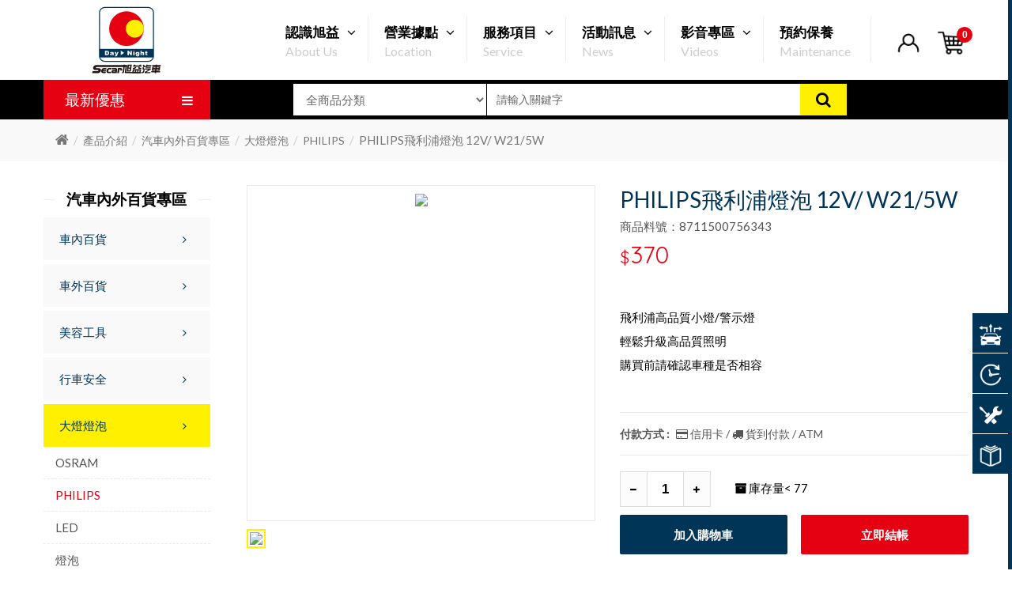

--- FILE ---
content_type: text/html; charset=UTF-8
request_url: https://www.secar.com.tw/templates/fortune_secar/ajax.php
body_size: 26
content:
{"result":{"2749":"77"}}

--- FILE ---
content_type: text/html; charset=UTF-8
request_url: https://www.secar.com.tw/templates/fortune_secar/ajax.php
body_size: 26
content:
{"result":{"2749":"77"}}

--- FILE ---
content_type: text/css
request_url: https://www.secar.com.tw/templates/fortune_secar/css/stylesheet.css?202412160933
body_size: 35214
content:

@import url('https://fonts.googleapis.com/css?family=Oswald|Dosis:600|Lato|Raleway:300,400|Quicksand');
@import url('memberarea.css?20230526');
@import url('menu_default.css');
@import url('line.css');
@import url('portfolio-item.css?20230523');
@import url('bossthemes/boss_megamenu.css?20230526');
@import url('bossthemes/boss_alphabet.css');
@import url('bossthemes/boss_facecomments.css');
@import url('bossthemes/loading.css');
@import url('bossthemes/cs.animate.css');
@import url('bossthemes/boss_filterproduct.css');
@import url('bossthemes/bossblog.css');

html, html a {
	-webkit-font-smoothing: antialiased;
}
body,h1,h2,h3,h4,h5,h6,p {line-height: 1.55em;}
h1,h2,h3,h4,h5,h6,p {margin-bottom: 1em;}
body {
	font-family:  "微軟正黑體", 'Lato', sans-serif;
	font-size: 15px;
	font-weight: 400;
	color: #000;
}
h1, h2, h3, h4 {
	font-weight: 700;
	color: #003557;
	line-height: 120%;
}
h1 {
	font-size: 32px;
	line-height: 100%;
}
h2 {
    font-size: 28px;
    font-weight: normal;
}
h3 {
	font-size: 18px;
	line-height:120%;
	text-transform: capitalize;
}
h1,h2,h3{margin-top: 0;}
/* default font size */
.en{
	font-family: 'Lato', sans-serif;
}

.fa {
	font-weight: 300 !important;
	
}
.small, small {
    font-size: 70%;
    font-weight: 300;
    margin-right: 2px;
}
.zh {
	font-family:  "微軟正黑體", 'Lato', sans-serif;
	font-weight: normal;
}
.red {
    color: #e50012 !important;
}
.blue {
    color: #0496c3 !important;
}
.gray {
    color: #666 !important;
}
.full {
	width: 100% !important;
	}
.bigger {
font-size: 120%;}

/* Override the bootstrap defaults */
a {
	color: #000;
}
a:hover {
	color: #e50012;
}

#content p a {
	text-decoration: underline;
	}
#content p a:hover {
	text-decoration: none;
	color: #555;
	}
a, button {
	transition: all 0.5s ease;
	-webkit-transition: all 0.5s ease;
	-moz-transition: all 0.5s ease;
	-ms-transition: all 0.5s ease;
}
legend {
	font-size: 18px;
	padding: 7px 0px
}
label {
	font-weight: normal;
}
select.form-control, textarea.form-control, input[type="text"].form-control, 
input[type="password"].form-control, input[type="datetime"].form-control, 
input[type="datetime-local"].form-control, input[type="date"].form-control, 
input[type="month"].form-control, input[type="time"].form-control, input[type="week"].form-control, 
input[type="number"].form-control, input[type="email"].form-control, input[type="url"].form-control, 
input[type="search"].form-control, input[type="tel"].form-control, input[type="color"].form-control {
	font-size: 14px;
}
input[type="radio"], input[type="checkbox"] {
	margin: 4px 5px 0 5px;
}
.txt-center{
	text-align: center;
}
.checkbox-inline  input[type="checkbox"],.radio input[type="radio"]{
	margin-top: 4px;
}
.form-control {
	border-radius: 0;
	-moz-border-radius: 0;
    -webkit-border-radius: 0;
    -ms-border-radius: 0;
    -o-border-radius: 0;
	box-shadow: none;
	-moz-box-shadow: none;
    -webkit-box-shadow: none;
    -o-box-shadow: none;
    -ms-box-shadow: none;
}
.form-control:focus{
	box-shadow: none;
}
.input-group input, .input-group select, .input-group .dropdown-menu, .input-group .popover {
	font-size: 13px;
}
.input-group .input-group-addon {
	font-size: 15px;
	height: 30px;
	min-width: 50px;
}
.container {
    margin-left: auto;
    margin-right: auto;
	max-width: 100%;
}
.row, .form-horizontal .form-group {
    margin-left: -15px;
    margin-right: -15px;
}
img.img-thumbnail {
	padding: 0;
	border: none;
}
.col-xs-1, .col-sm-1, .col-md-1, .col-lg-1, .col-xs-2, .col-sm-2, .col-md-2, .col-lg-2, 
.col-xs-3, .col-sm-3, .col-md-3, .col-lg-3, .col-xs-4, .col-sm-4, .col-md-4, .col-lg-4, 
.col-xs-5, .col-sm-5, .col-md-5, .col-lg-5, .col-xs-6, .col-sm-6, .col-md-6, .col-lg-6, 
.col-xs-7, .col-sm-7, .col-md-7, .col-lg-7, .col-xs-8, .col-sm-8, .col-md-8, .col-lg-8, 
.col-xs-9, .col-sm-9, .col-md-9, .col-lg-9, .col-xs-10, .col-sm-10, .col-md-10, .col-lg-10, 
.col-xs-11, .col-sm-11, .col-md-11, .col-lg-11, .col-xs-12, .col-sm-12, .col-md-12, .col-lg-12{
	padding-left: 15px;
	padding-right: 15px;
} 
.more.center {
    text-align: center;
    margin-top: 20px;
}
.more a {
    display: inline-block;
    padding: 15px 20px;
    width: 200px;
    background-color: #000;
    color: #fff000;
    font-weight: bold;
}
.more a:hover {
	background-color: #fff000;
	color: #000;
		}
.more a i{
	margin-right: 5px;
		}
.more a.add-btn{
    padding: 10px 20px;
    margin-top: 0;
    line-height: 24px;
    border: 0;
    background-color: #e50012;
    font-weight: normal;
		}

@media (min-width: 768px) {
  .drop-grid-6-6,.drop-grid-5-5,.drop-grid-4-4,.drop-grid-3-3,.drop-grid-2-2,.drop-grid-1-1 {
	width: 748px;
	}
	.dropdown {max-width: 748px;}
}
@media (min-width: 992px) {
  .drop-grid-6-6,.drop-grid-5-5,.drop-grid-4-4,.drop-grid-3-3,.drop-grid-2-2,.drop-grid-1-1 {
	width: 972px;
	}
	.dropdown {max-width:972px;}
}
@media (min-width: 1200px) {
  .drop-grid-6-6,.drop-grid-5-5,.drop-grid-4-4,.drop-grid-3-3,.drop-grid-2-2,.drop-grid-1-1 {
	width: 1170px;
	}
	.dropdown {max-width: 1170px;}
}

.drop-grid-2-1 {
	width: 600px;
}

.drop-grid-3-2{
	width: 800px;
}
.drop-grid-3-1 {
	width: 400px;
}

.drop-grid-4-3{
	width: 900px;
}
.drop-grid-4-2{
	width: 600px;
}
.drop-grid-4-1 {
	width: 300px;
}

.drop-grid-5-4 {
	width: 960px;
}
.drop-grid-5-3{
	width: 720px;
}
.drop-grid-5-2{
	width: 480px;
}
.drop-grid-5-1 {
	width: 240px;
}
.drop-grid-6-5{
	width: 1000px;
}
.drop-grid-6-4 {
	width: 800px;
}
.drop-grid-6-3{
	width: 600px;
}
.drop-grid-6-2{
	width: 400px;
}
.drop-grid-6-1 {
	width: 200px;
}

/*1 column*/
.row-col-1 .row-grid-1 {
	width: 100%;
}

/*2 columns*/
.row-col-2 .row-grid-1 {
	width: 50%;
}

/*3 columns*/
.row-col-3 .row-grid-1 {
	width: 33.3333333333%;
}
.row-col-3 .row-grid-2 {
	width: 66.6666666667%;
}

/*4 columns*/
.row-col-4 .row-grid-1 {
	width: 25%;
}
.row-col-4 .row-grid-2 {
	width: 50%;
}
.row-col-4 .row-grid-3 {
	width: 75%;
}

/*5 columns*/
.row-col-5 .row-grid-1 {
	width: 20%;
}
.row-col-5 .row-grid-2 {
	width: 40%;
}
.row-col-5 .row-grid-3 {
	width: 60%;
}
.row-col-5 .row-grid-4 {
	width: 80%;
}

/*6 columns*/
.row-col-6 .row-grid-1 {
	width: 16.6666666667%;
}
.row-col-6 .row-grid-2 {
	width: 33.3333333333%;
}
.row-col-6 .row-grid-3 {
	width: 50%;
}
.row-col-6 .row-grid-4 {
	width: 66.6666666667%;
}
.row-col-6 .row-grid-5 {
	width: 83.3333333333%;
}

/*Col-grid*/
.col-grid-1 {
	width: 100%;
}
.col-grid-2{
	width: 50%;
}
.col-grid-3{
	width: 33%;
}
.col-grid-4 {
	width: 25%;
}
.col-grid-5{
	width: 20%;
}
.col-grid-6{
	width: 16.6666666667%;
}

.nav .open > a, .nav .open > a:hover, .nav .open > a:focus {
    background: none;
    border-color: transparent;
}
.btn-link:hover, .btn-link:focus {
    text-decoration: none;
}
.dropdown-menu > li > a:hover, .dropdown-menu > li > a:focus {
    background: none;
}
a:hover,a:focus{
	text-decoration: none;
	outline: none;
	color: #555;
}
ul, ol {
    list-style-type: none;
	padding: 0; 
	margin: 0;
}
img, iframe {
	max-width: 100%;
	max-height: 100%;
}
.btn {
	border-radius: 0;
}
.table-striped > tbody > tr:nth-of-type(2n+1) {
    background: none;
}
/* Fix some bootstrap issues */
span.hidden-xs, span.hidden-sm, span.hidden-md, span.hidden-lg {
	display: inline;
}

.nav-tabs {
	margin-bottom: 15px;
}
/* Gradent to all drop down menus */
.dropdown-menu li > a:hover {
	text-decoration: none;
	color: #555;
}
.bt-header-menu.boss_scroll {
	box-shadow: 0 1px 5px rgba(0, 0, 0, 0.3);
	-webkit-box-shadow: 0 1px 5px rgba(0, 0, 0, 0.3);
	-moz-box-shadow: 0 1px 5px rgba(0, 0, 0, 0.3);
	-ms-box-shadow: 0 1px 5px rgba(0, 0, 0, 0.3);
    position: fixed;
    top: 0;
	right: 0px;
	width: 100%;
    background: rgba(255,255,255,0.8);
    z-index: 999;
	transition: position 0.5s ease 0s, top 0.5s ease 0s;
	-webkit-transition: position 0.5s ease 0s, top 0.5s ease 0s;
	-moz-transition: position 0.5s ease 0s, top 0.5s ease 0s;
}
#bt_container {
	position: relative;
}
#bt_header.bt-hboxed,
#bt_footer.bt-fboxed, #bt_container.bt-boxed {
	margin-left: auto;
	margin-right: auto;
}
/* top */
#top {
	background-color: #f1f1f1;
	font-size: 11px;
	font-weight: 400;
	line-height: 13px;
	color: #434343;
	text-transform: uppercase;
	padding: 8px 0 0;
}
.b_header_top {
	margin-top: -8px;
	margin-bottom: 8px;
	position: relative;
}
.b_header_top .caption {
	position: absolute;
	top: 50%;
	right: 0;
	transform: translateY(-50%);
	-webkit-transform: translateY(-50%);
	-moz-transform: translateY(-50%);
	-ms-transform: translateY(-50%);
	text-align: right;
	width: 100%;
	padding: 0 15px;
}
#top .b_static_buy a {
	font-size: 18px;
	line-height: 20px;
	font-weight: 700;
	display: inline-block;
	padding: 5px 10px;
	border-radius: 5px;
	-webkit-border-radius: 5px;
	-moz-border-radius: 5px;
	color: #fff;
	background-color: #fd8c25;
	text-transform: none;
}
#top .b_static_buy a:hover {
	color: #fff;
	background-color: #009000;
}
.b_header_top .b_static_x {
	position: absolute;
	top: 50%;
	right: 3%;
	transform: translateY(-50%);
	-webkit-transform: translateY(-50%);
	-moz-transform: translateY(-50%);
	-ms-transform: translateY(-50%);
	font-size: 25px;
}
#top + div {
	height: 0;
}
#top .pull-left {
	text-transform: none;
}
#left_top_links a {
    white-space: nowrap;
}
#top .pull-left i {
	margin-right: 3px;
}
#top a {
	color: #434343;
}
#top a:hover, #top li.dropdown.open > a, #top .btn-group.open > .btn {
	color: #555;
}
#top ul.list-inline {
	float: right; 
	margin-bottom: 0;
	margin-right: 10px;
}
#top .pull-right  ul.list-inline > li {
	padding-left: 10px;
	padding-right: 10px;
}

#top .pull-right i {
	font-size: 12px;
	vertical-align: 0; 
	margin-left: 0.5em;
}
#member-area .dropdown-menu, .bt-mobile .dropdown-menu {
	top: 65px;
	padding: 10px 20px;
	border-left: none;
	border-top: none;
	border-right: none;
	font-size: 14px;
	border-radius: 0;
	text-align: left;
	min-width: 150px;
	box-shadow: 0 0 10px rgba(0, 0, 0, 0.2);
	-webkit-box-shadow: 0 0 10px rgba(0, 0, 0, 0.2);
	-moz-box-shadow: 0 0 10px rgba(0, 0, 0, 0.2);
	-ms-box-shadow: 0 0 10px rgba(0, 0, 0, 0.2);
	transition: all 0.5s linear;
	-webkit-transition: all 0.5s linear;
	-moz-transition: all 0.5s linear;
	margin: 0;
	display: block;
	transform: scale(0);
	-webkit-transform: scale(0);
	-moz-transform: scale(0);
	-ms-transform: scale(0);
	transform-origin: 100% 0 0;
	-webkit-transform-origin: 100% 0 0;
	-moz-transform-origin: 100% 0 0;
	-ms-transform-origin: 100% 0 0;
}
#top .language:hover .dropdown-menu,
#cart:hover .dropdown-menu,
#top .currency:hover .dropdown-menu,
#member-area .dropdown:hover .dropdown-menu,
.search-area .dropdown:hover .dropdown-menu {
	transform: scale(1);
	-webkit-transform: scale(1);
	-moz-transform: scale(1);
	-ms-transform: scale(1);
}
.language .dropdown-menu,.currency .dropdown-menu{
	right: 0;
	left: auto;
}
.currency .btn-group,.language .btn-group {
	vertical-align: top;
	padding-bottom: 6px; 
}
.currency  .dropdown-menu .btn {
	overflow: hidden;
	width: 100%;
}
.currency .dropdown-menu .btn span {
	float: left;
}
.currency .dropdown-menu .btn span + span {
	float: right;
}
#top .list-inline > li.dropdown {
	padding-bottom: 9px;
}
#member-area .dropdown-menu > li {
	border-top: 1px solid #ededed;
	padding: 10px 0;
}
#member-area .dropdown-menu > li:first-child {
	border-top: none;
}
#member-area .dropdown-menu > li > a,
.bt-mobile .dropdown-menu > li > a {
	padding: 0;
	color: #000 !important;
	overflow: hidden;
	line-height: 1.55em;
	font-size: 14px;
}
#member-area .dropdown-menu > li > a:hover,
.bt-mobile .dropdown-menu > li > a:hover {
	color: #555;
}
#member-area .dropdown-menu > li > a span {
	float: left;
}
#member-area .dropdown-menu > li > a span + span {
	float: right;
}
.bt-language,.bt-currency {
	float: right
}
.bt-currency {
	margin-right: 20px;
}
.currency .btn, .language .btn {
	padding: 0 0 2px;
	font-family: "微軟正黑體", 'Lato', sans-serif;	font-size: 11px;
	font-weight: 400;
	line-height: 13px;
	color: #848484;
	text-transform: uppercase;
	background: none;
	border: none;
}
.currency .btn:hover, .language .btn:hover {
	color: #555; 
	text-decoration: none;
	background: none;
}
.currency .btn strong {
	margin-right: 3px;
	font-size: 14px;
}
.language .btn img {
	margin-right: 5px
}
.language .dropdown-menu > li > a {
	overflow: hidden;
}
.language .dropdown-menu > li > a > .text-left {
	width: 70%;
	float: left;
}
.language .dropdown-menu > li > a >.text-right {
	float: right;
	width: 30%;
}
header.boss_scroll .menubar .container {
	width: 100%;
	max-width: 100%;
	position: static;
}
.bt-phone, .top-social {
	display: inline-block;
	vertical-align: top;
}
.bt-phone {
	margin-right: 30px;
}
.top-social ul li {
	display: inline-block;
	vertical-align: top;
}
.top-social ul li + li {
	margin-left: 10px;
}
.top-social ul li i {
	font-size: 16px;
}
header {
	padding: 5px 0;
	background-color: #fff;
}
header.boss_scroll{
	z-index: 2;
    top: 0;
	width: 100%;
	background-color: #fff;
}
#logo {
    float: left;
	text-align: center;
		}
#logo img{
    height: 90px;
	display: inline-block;
			}
@media only screen  and (min-width: 992px) {
header.boss_scroll .container {
    position: relative;
}
.boss_scroll #logo img {
    height: 60px;
}
.boss_scroll .cart-area, .boss_scroll .search-area, .boss_scroll #member-area, .boss_scroll .inquiry-area {
    margin-top: 15px;
}
.boss_scroll .menu{
	margin-top: 0;
	}
}
#logo, .header_category {
    width: 18%;
		}


/* search */
#boss-search {
    float: left;
    margin: 5px 9% 5px 9%;
    width: 700px;
}
#boss-search.boss_scroll {
    position: fixed;
    top: 73px;
    z-index: 3;
    left: 50%;
    margin-left: -250px;
}
#boss-search .choose-select {
    overflow: hidden;
    /*border: 3px solid #fff100;*/
}
#boss-search .choose-select > div {
	float: left;
}
#boss-search .choose-select > div.input_cat {
	width: 35%;
    border-right: 1px solid #000 !important;
    height: 50px;
    line-height: 50px;
    padding: 0;
    position: relative;
	}
#boss-search .choose-select > div.search-form {
	width: 65%;
	}
#boss-search .choose-select > div.search-form .input-group{
	width: 100%;
	}




#boss-search .choose-select .input_cat .sbSelector {
	padding-left: 18px;
	padding-right: 75px;
	color: #666;
}
#boss-search .choose-select .input_cat .sbToggle {
    position: absolute;
    right: 10px;
    top: 50%;
    margin-top: -2px;
    border-top: 5px solid #666;
    border-left: 5px solid transparent;
    border-right: 5px solid transparent;
}
#boss-search .choose-select .sbHolder {
    position: relative;
    width: 100%;
}
#boss-search .choose-select .sbOptions {
    background-color: #fff;
    border: 1px solid #ededed;
    left: 0;
    margin: 0;
    min-height: 150px;
    overflow: auto;
    padding: 0;
    position: absolute;
    top: 38px !important;
    width: 100%;
	z-index: 1000;
	margin-left: -1px;
	min-width: 200px;
}
#boss-search .choose-select .sbOptions > li {
	padding: 0 6px 0 25px;
}
#boss-search,
#boss-search .choose-select > div select,
#boss-search .choose-select > div input,
#search .btn,
#search .btn i,
#boss-search .choose-select > div.input_cat{
	height: 40px;
	border: 0;
	line-height: 40px;
	box-shadow: none;
}
#boss-search .choose-select > div select{
	padding: 10px 12px;
	width: 100%;;
	margin-bottom: 0;
}
#boss-search .choose-select > div input {
}
#search {
	position: relative;
}
#search .btn {
    position: absolute;
    top: 0;
    right: 0;
    border: none;
    padding: 0 20px;
    z-index: 2;
    min-width: inherit;
	background-color: #fff000;
	color: #000 !important;
}
#search .btn i {
    vertical-align: top;
    font-size: 20px;
    margin-right: 0;
}
 #search .form-control::-webkit-input-placeholder {
   color: #666;
}
 #search .form-control:-moz-placeholder { /* Firefox 18- */
   color: #666;  
}
 #search .form-control::-moz-placeholder {  /* Firefox 19+ */
   color: #666;  
}
 #search .form-control:-ms-input-placeholder {  
   color: #666;  
}
#search .dropdown-menu {
    min-width: 250px;
	max-width: 350px;
    width: 100%;
	border-radius: 0;
	-webkit-border-radius: 0;
	-moz-border-radius: 0;
	padding: 20px;
}
#search .dropdown-menu li {
    overflow: hidden;
    padding: 8px 0;
}
#search .dropdown-menu .image {
    float: left;
    margin-right: 15px;
    max-width: 50%;
}
#search .dropdown-menu .name a {
	margin-bottom: 0;
}
#search .dropdown-menu .price {
	margin-top: 5px;
}
#search .dropdown-menu .info {
    overflow: hidden;
}
/* cart */
.cart-area, .search-area, #member-area, .inquiry-area {
	padding-bottom: 0;
	float: right;
	width: auto;
	margin-left: 9px;
	margin-top: 30px;
    z-index: 99;}
.btn-group, .btn-group-vertical {
    box-shadow: none !important;
}


/*@media only screen and (min-width: 992px) {
.cart-area.boss_scroll{
    position: fixed;
    margin: auto;
    top: 0;
	width: 1170px;
	max-width: 95%;
	z-index: 1000;
	}
.boss_scroll #cart{
    margin: 5px 0 0 0;
    position: absolute;
    right: 0;
    margin: 0;
    top: 4px;
	width: auto;
		}

	}*/

#cart > .btn, #member-area > .btn , .search-area > .btn , .inquiry-area > .btn{
	font-size: 12px;
	font-weight: 400;
	line-height: 40px;
	text-transform: uppercase;
	padding: 0 5px;
	border: none;
	border-radius: 0;
	-moz-border-radius: 0;
	-webkit-border-radius: 0;
	height: 40px;
}
#cart > .btn, #member-area > .btn, .search-area > .btn, .open-bt-mobile, .open-filter, .inquiry-area > .btn {
    color: #000 !important;
    background-color: transparent !important;
	box-shadow: none;
}
.inquiry-area > .btn {
    background: url(../image/icon/icon-inquiry.svg) center center no-repeat #f7f7f7;
    padding-left: 30px !important;
	outline: 0;
}
.inquiry-area > .btn:hover {
	background: url(../image/icon/icon-inquiry-w.svg) center center no-repeat #003557;
		}
#cart > .btn span, .inquiry-area > .btn span {
    font-size: 12px;
    font-weight: 700;
    font-family: Arial, Helvetica, sans-serif;
    color: #fff;
    background-color: #e50012;
    width: 20px;
    height: 20px;
    line-height: 20px;
    display: block;
    border-radius: 100%;
    position: absolute;
    top: -2px;
    right: -5px;
}
#cart > .btn i.shopping-cart, #member-area .btn i.user{
	background: url("../image/icon/icon-cart.png") no-repeat center;
	background-size: 100% !important;
	width: 35px;
    height: 35px;
}
#member-area .btn i.user {
	background: url("../image/icon/icon-user.png") no-repeat center;
}
#cart > .btn:hover,  #member-area > .btn:hover, .search-area > .btn:hover{
	box-shadow: none;
	background-color: #003557;
}
.btn:active {
	box-shadow: none;
}
#cart .dropdown-menu {
	top: 65px;
	display: block !important;
	background-color: #fff;
	min-width: 350px;
	padding: 0;
	margin: 0;
	font-size: 14px;
	border-left: none;
	border-top: none;
	border-right: none;
	border-radius: 0;
	-moz-border-radius: 0;
	-webkit-border-radius: 0;
	box-shadow: 0 0 10px rgba(0, 0, 0, 0.2);
	-webkit-box-shadow: 0 0 10px rgba(0, 0, 0, 0.2);
	-moz-box-shadow: 0 0 10px rgba(0, 0, 0, 0.2);
	-ms-box-shadow: 0 0 10px rgba(0, 0, 0, 0.2);
	transition: all 0.5s linear;
	-webkit-transition: all 0.5s linear;
	-moz-transition: all 0.5s linear;
	display: block;
	transform: scale(0);
	-webkit-transform: scale(0);
	-moz-transform: scale(0);
	-ms-transform: scale(0);
	transform-origin: 100% 0 0;
	-webkit-transform-origin: 100% 0 0;
	-moz-transform-origin: 100% 0 0;
	-ms-transform-origin: 100% 0 0;
}
.boss_scroll #cart .dropdown-menu,
.boss_scroll #member-area .dropdown-menu, 
.boss_scroll .bt-mobile .dropdown-menu {
	top: 53px;
}
#cart .dropdown-menu li {
	border: none;
	padding: 0;
}
#cart .dropdown-menu li:first-child{
	padding: 20px 24px 100px 24px;
  max-height: 500px;
	min-height: 250px;
  overflow-y: scroll;
}
#cart .dropdown-menu li:first-child::-webkit-scrollbar-track {
	-webkit-box-shadow: inset 0 0 6px rgba(0,0,0,0.3);
	background-color: #f5f5f5;
}

#cart .dropdown-menu li:first-child::-webkit-scrollbar {
	width: 6px;
	background-color: #F5F5F5;
}

#cart .dropdown-menu li:first-child::-webkit-scrollbar-thumb {
	background-color: #999;
}

#cart .dropdown-menu li .cart_bottom {
    position: fixed;
    bottom: 0;
    width: 100%;
    background-color: #fff;
    border-top: 1px solid #fff000;
}


#cart .dropdown-menu .table {
	margin-bottom: 10px;
	border-top: 1px solid #eee;
}
#cart .dropdown-menu .table tr:nth-of-type(odd) {
}
#cart .dropdown-menu .table tr:first-child td {
}
#cart .dropdown-menu .table td {
	background: none;
	padding: 10px 0 10px 0;
	border-top: none;
	border-bottom: 1px solid #eee;
}
#cart .dropdown-menu .table td.image {
	width: 30%;
}
#cart .dropdown-menu .table td.name {
	width: 70%;
	position: relative;
}
#cart .dropdown-menu .table td.name a {
	color: #000 !important;
	font-size: 14px;
	line-height: 18px;
	width: 60%;
	float: left;
}
#cart .dropdown-menu .table td.name a span{
	color: #999;
	display: block;
}
#cart .dropdown-menu .table td.name .price{
	font-size: 15px;
	text-align: right;
	width: 40%;
	float: left;
	padding-right: 10px;
}
#cart .dropdown-menu .table td.name small{
	font-size: 14px;
}
#cart .dropdown-menu .table td.name a:hover {
	color: #555;
}
#cart .dropdown-menu .table td.name span.price {
	display: inline-block;
}
#cart .dropdown-menu .table td .image {
	margin: 0 10px;
}
#cart .dropdown-menu .table td .image img {
	background: none;
	border: none;
	border-radius: 0;
	-moz-border-radius: 0;
	-webkit-border-radius: 0;
	padding: 0;
}
#cart .dropdown-menu .table .remove {
	position: absolute;
	top: -8px;
	right: -8px;
}
#cart .dropdown-menu .table .remove .btn-danger, .inquiry-selected .remove .btn-danger {
    width: 20px;
    height: 20px;
    line-height: 20px;
    border: 0;
    text-align: center;
    color: #fff100;
    border-radius: 50%;
    -moz-border-radius: 50%;
    -webkit-border-radius: 50%;
    text-align: center;
    background-color: #003557;
    outline: none;
    padding: 0;
}
#cart .dropdown-menu .table .remove .btn-danger:hover {
}
#cart .dropdown-menu .table .remove i {
	line-height: 20px;
	margin-left: 0;
	font-size: 14px;
}
#cart .dropdown-menu li p {
	margin: 14px 0 40px;
	font-size: 14px;
	text-transform: none;
}
#cart .dropdown-menu .cart_bottom table {
	width: 100%;
	margin: 5px 0;
}
#cart .dropdown-menu .cart_bottom table td {
	padding: 5px 26px 8px;
	color: #003557;
}
#cart .dropdown-menu .cart_bottom table td.text-right {
	font-size: 20px;
	line-height: 22px;
}
#cart .dropdown-menu .cart_bottom .buttons {
	padding: 15px;
	padding-top: 0;
	margin: 0;
}
#cart .dropdown-menu .cart_bottom .buttons .cart_bt {
	margin-right: 8px;
}
#cart .dropdown-menu .cart_bottom .buttons .btn {
	font-size: 17px;
	color: #fff;
	line-height: 16px;
	padding: 15px 8px;
	border: 0;
	border-radius: 0;
	transition: all 0.5s ease 0s;
	-moz-transition: all 0.5s ease 0s;
	-webkit-transition: all 0.5s ease 0s;
	width: 100%;
	font-weight: bold;
	width: 100%;
	display: inline-block;
	vertical-align: top;
	color: #fff000;
}
#cart .dropdown-menu .cart_bottom .buttons .btn:hover {
	background-color: #e50012;
}
/**member***/
#member-area {
    float: right;
    position: relative;
}
#cart > .btn i, .search-area > .btn i, #member-area .btn i{
    font-size: 19px;
    line-height: 40px;
	margin-right: 0;
		}
#cart .shopping-cart:before {
}
#member-area li i{
    line-height: 1.55em;
		}
.bt-home-page{
	background-color: #f7f7f7;
}
.bt-home-page .boss-new-position {
	margin-bottom: 0px;
}
.bt-home-page .product-thumb{
	border: 0 !important;
}
.boss_header {
    background-color: #000;
    height: 50px;
    /* box-shadow: 0px 4px 5px rgba(0,0,0,0.1); */
}
.boss_header + .container {
	margin-top: -50px;
}
.boss_header.boss_scroll + .container {
	margin-top: 0;
}
header.boss_scroll, .header_category.boss_scroll, .boss_header.boss_scroll, .menu.boss_scroll, .boss_header.boss_scroll{
	position: fixed;
    z-index: 4;
}
.menu.boss_scroll, .boss_header.boss_scroll, .header_category.boss_scroll{
    top: 73px;
}
.boss_header.boss_scroll {
	width: 100%;
    z-index: 3;
}
.bt-boxed .boss_header.boss_scroll,
.bt-hboxed .boss_header.boss_scroll {
	max-width: 1200px;
}
.header_category {
	float: left;
	width: 18%;
	position: relative;
	z-index: 997;
	height: auto;
}
.header_category.boss_scroll {
    width: 210px;
}
.header_category .boss_heading .box-heading {
    height: 50px;
    background-color: #e50012;
    color: #fff;
    font-size: 19px;
    text-transform: uppercase;
    padding: 0 22px;
    line-height: 50px;
}
.header_category.boss_scroll .boss_heading .box-heading {
    margin-top: 0;
    /*height: 45px;
    line-height: 45px;*/
}
.header_category .boss_heading .box-heading .home-icon{
	display: none;
	color: #fff;
	margin-right: 10px;
}
.header_category.boss_scroll .boss_heading .box-heading .home-icon{
	display: inline-block;
	}
.header_category .boss_heading .box-heading .en{
	font-family: 'Dosis', sans-serif;
	font-weight: 300;
	margin-left: 5px;
}

.header_category .boss_heading .box-heading span + span {
	float: right;
}
.header_category .boss_heading .box-heading i {
	font-size: 16px;
}
.header_category .box .box-content {
	overflow: visible;
	width: 100%;
	background-color: #fff;
	border: 0px solid #e9e9e9;
    box-shadow: 0 1px 5px rgba(205,205,205,0.52);
    -webkit-box-shadow: 0 1px 5px rgba(205,205,205,0.52);
    -moz-box-shadow: 0 1px 5px rgba(205,205,205,0.52);
    -ms-box-shadow: 0 1px 5px rgba(205,205,205,0.52);
}
.header_category .boss_heading {
	cursor: pointer;
}
.bt-other-page .header_category .box-content, .header_category.boss_scroll .box-content {
    top: 50px;
    position: absolute;
   transform: scale(1,0);
   -webkit-transform: scale(1,0);
   -moz-transform: scale(1,0);
   -ms-transform: scale(1,0);
   transform-origin: 0 0 0;
   -webkit-transform-origin: 0 0 0;
   -moz-transform-origin: 0 0 0;
   -ms-transform-origin: 0 0 0;
}
.bt-other-page .header_category .opencate .box-content,
.header_category.boss_scroll .opencate .box-content {
    transform: scale(1);
   -webkit-transform: scale(1);
   -moz-transform: scale(1);
   -ms-transform: scale(1);
   transition: all 0.3s linear;
   -webkit-transition: all 0.3s linear;
   -moz-transition: all 0.3s linear;
}
.header_category.boss_scroll .box-content {
    top: 50px;
}
.header_category .boss-menu-cate{
	position: relative;
	border: 1px solid #e50012;
	border-top: 0;
}
.header_category .boss-menu-cate > li {
	display: block;
}
.header_category .boss-menu-cate > li + li {
	border-top: 0px solid #e8dac4;
}
.boss-menu-cate > li .nav_title{
	background-size: 70px;
	background-position: 15px center;
	background-repeat: no-repeat;
	position: relative;
	background-image: none !important;
	}
.boss-menu-cate > li .nav_title img {
	float: left;
    margin-right: 20px;
    margin-top: -4px;
    width: 35px;
    opacity: 0.6;
	}
.boss-menu-cate > li:hover{
	background-color: #fff100;
}
.boss-menu-cate > li:hover > .nav_title a span > i{
	color: #003557;
	}
.boss-menu-cate > li > .nav_title a {
	text-transform: capitalize;
	font-size: 16px;
	line-height: 18px;
	display: block;
	color: #000;
	padding: 13px 20px;
	padding: 21px;
	text-align: left;
}
	.boss-menu-cate > li > .nav_title a span > i, .boss-menu-cate .nav_sub_submenu ul li.nav_cat_child a span > i{
    position: absolute;
    right: 20px;
    top: 30%;
    font-size: 24px;
    color: #ccc;
	}
.boss-menu-cate > li > .nav_title a span.en , .boss-menu-cate .nav_sub_submenu ul li.nav_cat_child > a span.en, .boss-menu-cate .nav_sub_submenu ul li a span.en{
    float: none;
    display: block;
    font-size: 14px !important;
    margin-top: 5px;
    font-weight: 300;
	text-transform: capitalize;
	color: #666 !important;
	display: none;
	}
.boss-menu-cate .nav_cat_parent ul li a span.en{
    display: inline-block;
	font-size: 95% !important;
    margin-top: 0;
	margin-left: 5px;
	}
.boss-menu-cate > li:hover > .nav_title a {
	color: #555;
}
.boss-menu-cate > li .nav_submenu {
	visibility: hidden;
	opacity: 0;
	position: absolute;
	left: 100%;
	top: 0;
	z-index: 1;
	min-height: 481px;
	box-shadow: 0px 0px 10px rgba(0,0,0,0.2);
	-ms-box-shadow: 0 0 10px rgba(0,0,0,0.2);
	-moz-box-shadow: 0px 0px 10px rgba(0,0,0,0.2);
	-webkit-box-shadow: 0 0 10px rgba(0,0,0,0.2);
	background-color: #fff;
	z-index: 22;
	padding: 15px 20px;
	transition: transform 0.4s ease 0s;
	-webkit-transition: -webkit-transform 0.4s ease 0s;
	-moz-transition: -moz-transform 0.4s ease 0s;
	transform: scale(0.7, 1);
	-ms-transform: scale(0.7, 1);
	-webkit-transform: scale(0.7, 1);
	-moz-transform: scale(0.7, 1);
	transform-origin: 0 0 0;
	-ms-transform-origin: 0 0 0;
	-webkit-transform-origin: 0 0 0;
	-moz-transform-origin: 0 0 0;
}
.boss-menu-cate > li .nav_submenu > img, .nav_cat_child > img {
	display: inline-block;
	width: 45px;
	margin-right: 10px;
	display: none;
	}
.boss-menu-cate > li:hover .nav_submenu{
	overflow: hidden;
	min-height: 100%;
	visibility: visible;
	opacity: 1;
	transform: scale(1,1);
	-ms-transform: scale(1,1);
	-webkit-transform: scale(1, 1);
	-moz-transform: scale(1, 1);
}
.boss-menu-cate > li:hover .nav_submenu{
	width: 960px;
	overflow: hidden;
	/*min-height: 100%;*/
	visibility: visible;
	opacity: 1;
	transform: scale(1,1);
	-ms-transform: scale(1,1);
	-webkit-transform: scale(1, 1);
	-moz-transform: scale(1, 1);
}

.boss-menu-cate > li:hover .nav_submenu.no_child {
	width: 300px;
}
.boss-menu-cate > li:hover .nav_submenu.no_child.banner-right, .boss-menu-cate > li:hover .nav_submenu.no_child.two-column {
	width: 550px;
}
.no_child .nav_sub_submenu ul a{
    width: 100% !important;
	font-size: 16px !important;
	font-weight: normal !important;
	padding: 10px;
}
.no_child .nav_sub_submenu ul a i {
    top: 15px !important;
}
.banner-right .nav_sub_submenu ul{
    width: 50%;
	float: left;
}
.banner-right .nav_sub_submenu .submenu_banner {
    float: right;
    width: 45%;
}
.two-column .nav_sub_submenu ul{
    width: 46%;
	float: left;
}
.two-column .nav_sub_submenu ul+ul{
	margin-left: 8%;
}
.two-column .nav_sub_submenu ul li.title{
	text-align: center;
}
.two-column .nav_sub_submenu ul li.title a{
	color: #999 !important;
	font-size: 15px !important;
}
.banner-right .nav_sub_submenu .submenu_banner span{
	display: block;
	line-height: 20px;
	margin-top: 10px;
}
.banner-right .nav_sub_submenu .submenu_banner div + div{
	margin-top: 20px;
}


.boss-menu-cate .nav_submenu > a + .nav_sub_submenu {
	min-height: 261px;
}
.boss-menu-cate .nav_sub_submenu ul li a {
	text-transform: uppercase;
	margin: 8px 0;
	    color: #666;
}
.boss-menu-cate .nav_sub_submenu ul li a:hover {
	color: #000;
	}
.boss-menu-cate .nav_sub_submenu ul li.nav_cat_parent,
.boss-menu-cate .nav_sub_submenu ul li.nav_cat_child {
    border-bottom: 0px solid #e8dac4;
	overflow: hidden;
	}
.boss-menu-cate .nav_sub_submenu ul li.nav_cat_parent, .boss-menu-cate .nav_sub_submenu ul li.nav_cat_child {
     border-bottom: 1px solid #eee;
	padding-bottom: 2px;
    margin-bottom: 6px;
	overflow: hidden;
}
.boss-menu-cate .nav_sub_submenu ul li.nav_cat_parent > a, 
.boss-menu-cate .nav_sub_submenu ul li.nav_cat_child > a {
	font-size: 16px;
	color: #000;
	/*font-weight: 700;*/
	line-height: 30px;
	display: block;
	float:left;
	width: 110px;
	position: relative;
	margin: 0;
}
.boss-menu-cate .nav_sub_submenu ul li.nav_cat_parent > a span{
	margin-left: 10px;
	color: #666;
	}
.boss-menu-cate .nav_sub_submenu ul li.nav_cat_child a span > i {
    color: #ccc;
    top: 5px;
    right: 0;
    font-size: 17px;
}
.boss-menu-cate .nav_sub_submenu .nav_cat_parent{
	display: inline-block;
	margin: 0 0 0 15px;
	width: 84%;
			}
.boss-menu-cate .nav_sub_submenu .nav_cat_parent ul{
	overflow: hidden;
	margin-top: 2px;
			}
.boss-menu-cate .nav_sub_submenu .nav_cat_parent ul li {
    border-left: 1px solid #eaeaea;
    border-right: 1px solid #eaeaea;
    padding: 0 15px;
    font-size: 14px;
    line-height: 15px;
    display: block;
    float: left;
    margin: 5px -1px 5px 0;
}
.box-category.boss-menu-cate > li a.title.more i {
	margin-right: 20px;
}




/*header_category fixed*/
.header_category.menucategory-fixed {
	position: fixed!important;
	left: 5px;
	display: none;
	width: 40px;
	margin-top: 0;
}
.bt-other-page .header_category.menucategory-fixed .box.opencate .box-content {
	position: static;
}
.menucategory-fixed.b_show {
	opacity: 1; 
}
.menucategory-fixed .boss-menu-cate  .parent_dropdown {
	position: absolute!important;
	padding-left: 50px;
	padding-right: 10px;
	top: -1px;
	white-space: nowrap;
	width: auto;
	display: inline-block;
	position: relative;
	background: #fff;
	height: 41px;
	border: 1px solid #e8e8e8;
	line-height: 39px;
	z-index:-1;
	opacity: 0; 
	visibility: hidden;
}
.menucategory-fixed .boss-menu-cate  li:hover .bt-icon + .parent_dropdown {
	width: auto; 
	opacity: 1; 
	visibility: visible;
}
.menucategory-fixed.header_category .boss_heading {
	display: block;   
	transition: inherit; 
	-moz-transition: inherit; 
	-ms-transition: inherit; 
	-webkit-transition: inherit;
}
.menucategory-fixed.header_category .boss_heading .box-heading {
	padding: 0;
	width: 40px;
	height: 40px;
	line-height: 41px;
	text-align: center;
	min-height: 40px;
}
.menucategory-fixed.header_category .box .boss_heading i {
	display: inline-block; 
	margin: 0;
}
.menucategory-fixed.header_category .box .boss_heading span {
	position: absolute!important;
	padding-left: 24px;
	padding-right: 25px;
	top: 0;
	white-space: nowrap;
	width: auto;
	display: inline-block;
	z-index: -1;
	opacity: 0;
	visibility: hidden;
	background: #38b04a;
	height: 40px;
	text-align: left;
	font-size: 15px;
}
.menucategory-fixed.header_category .box .boss_heading:hover span {
	opacity: 1; 
	visibility: visible;
}
.menucategory-fixed.header_category .box .box-content { 
	height: 0;
}
.menucategory-fixed.header_category .box.opencate .box-content {
	height: 100%;
}
.bt-home-page .menucategory-fixed.header_category .box .box-content {
	height: 100%;
}
.menucategory-fixed .box-category.boss-menu-cate > li {
	padding: 0; 
	border: none; 
	height: 0; 
	transition: height 0.5s ease 0s;
	-webkit-transition: height 0.5s ease 0s;
	-moz-transition: height 0.5s ease 0s;
	-ms-transition: height 0.5s ease 0s;
}	
.menucategory-fixed .opencatet .box-category.boss-menu-cate > li {
	height: 40px;
}
.menucategory-fixed .box-category.boss-menu-cate > li .nav_title {
	height: 40px; 
	line-height: 40px; 
	text-align: center;
}
.menucategory-fixed.header_category .box .box-content {
	border: none!important;
	position: relative;
	height: 100%;
	overflow: visible;
}
.menucategory-fixed .box-category .bt-icon {
	display: block;
	height: 0;
	width: 40px;
	line-height: 32px;
	text-align: center;
	overflow: hidden;
}
.menucategory-fixed .opencate .box-category .bt-icon {
	height: 40px;
	border: 1px solid #e8e8e8;
	border-top: none;
}
.menucategory-fixed .boss-menu-cate  li:hover .bt-icon {
	border-right: 1px solid transparent;
}  
.menucategory-fixed .box-category > li:hover .nav_submenu {
	opacity: 0; 
	line-height: 1.55em;
}
.menucategory-fixed .box-category > li.dropdown_up .nav_submenu {
	top: auto;
	bottom: 0;
}
.menucategory-fixed .parent_dropdown:hover .nav_submenu {
	opacity: 1;
}
.menucategory-fixed .box-category.boss-menu-cate > li a.title i {
	float: none; 
	margin: 0 0 0 10px; 
	line-height: 40px;
}
.box .box-content .box-category.boss-menu-cate > li {
	margin-bottom: 0px;
}
.bt-slider-wrap {
	display: none;
}
.bt-home-page .bt-slider-wrap {
	float: right;
	width: 81%; 
	display: block;
	margin: 1% 0 0 1%;
}
.header_slider {
	position: relative;
}
.bt-banners-slider {
	float: right;
	width: 30%;
	padding-left: 15px;
}
.effect-bg:before, .effect-bg:after {
	content: "";
	position: absolute;
	left: 0;
	top: 0;
	width: 100%;
	height: 100%;
	background-color: transparent;
	transition: all 0.6s linear;
	-webkit-transition: all 0.6s linear;
	-moz-transition: all 0.6s linear;
	z-index: 1;
}
.effect-bg:hover:before, .effect-bg:hover:after {
	background-color: rgba(255,255,255,0.7);
}
.effect-bg:hover:before {
	transform: scale(0, 1);
	-webkit-transform: scale(0, 1);
	-moz-transform: scale(0, 1);
	-ms-transform: scale(0, 1);
}
.effect-bg:hover:after {
	transform: scale(1,0);
	-webkit-transform: scale(1,0);
	-moz-transform: scale(1,0);
	-ms-transform: scale(1,0);
}
/* content */
#content {
	min-height: 400px;
	margin: auto;
	/*max-width: 900px;
	float: none;*/
	padding: 40px 0 100px 0;
	}
#content>h1{
    margin-bottom: 30px;
    font-size: 32px;
    font-weight: 500;
	}
#content h1.title {
    font-size: 45px;
	font-weight: normal;
}
#content>p {
	}
#content>h1.recommend-title{
	background:url(../image/icon/icon-recommend.svg) no-repeat 0 center;
	background-size: auto 100%;
	padding-left: 45px;
	}


#content>h1 span.en{
    font-size: 17px;
    color: #999;
    margin-left: 5px;
    font-weight: normal;
			}

#column-left + #content.col-sm-9{
    float: right;
	 }
#content.col-sm-9{ float: right; padding-top: 0; width: 78%;}
#column-right {padding-right: 0}
.bt-home-page #content {
}
.content-top {
	/*padding-top: 60px;
	background-color: #f1f1f1;
	padding-top: 30px;*/
}
/* footer */
footer {
	clear: both;
	font-size: 14px;
	font-weight: 400;
	line-height: 16px;
	color: rgba(255, 255, 255, 0.5);
}
footer a {
	color: #fff;
}
.bt-footer-top {
	background: url("../image/bg_footer.jpg") #ddd center -5px;
    padding: 5px;
    text-align: center;
}
.footer-newsletter .title {
	float: left;
	width: 40%;
}
.footer-newsletter .title + div {
	float: right;
	width: 60%;
	padding-left: 11%;
	padding-top: 10px;
}
.footer-newsletter p {
	line-height: 21px;
	margin-bottom: 0;
}
.footer-newsletter h3 {
	margin-top: 0;
	font-size: 30px;
	line-height: 32px;
	margin-bottom: 10px;
	text-transform: uppercase;
}
.footer-newsletter table {
	width: 100%;
}
.footer-newsletter input.form-control {
	height: 50px;
	padding: 5px 85px 5px 22px;
	width: 100%;
	line-height: 40px;
	border-radius: 4px;
	-webkit-border-radius: 4px;
	-moz-border-radius: 4px;
	border: none;
}
.footer-newsletter input.form-control:focus {
	box-shadow: none;
}
.footer-newsletter .boss-newsletter {
	position: relative;
}
.footer-newsletter .boss-newsletter .btn-new {
	position: absolute;
	padding: 0 20px;
	right: 5px;
	top: 5px;
	height: 40px;
	border: none;
	border-radius: 4px;
	-webkit-border-radius: 4px;
	-moz-border-radius: 4px;
	font-size: 14px;
	line-height: 40px;
}
.footer-newsletter .boss-newsletter .btn-new .fa {
	display: none;
}
footer .bt-footer-middle {
	background-color: #000;
    border-top: 0px solid #e50012;
	padding: 30px 0;
	}
.bt-block-footer p { 
    line-height: 20px;
    margin-bottom: 15px;
    font-size: 14px;
    text-align: justify;
	float: left;
    width: 67%;
	}
.bt-block-footer a.logo{
    text-align: center;
    margin: auto;
    float: none;
    display: block;
	width: 80px;
	margin-bottom: 10px;
	margin-top: 10px;
			}

.bt-block-footer a.logo img{
	}

.bt-block-footer .footer-contact li{
    font-size: 14px;
    line-height: 25px;
	text-align: center;
    position: relative;
    margin-bottom: 0;
				}
.bt-block-footer .footer-contact li span.phone{
	font-family: Arial, Helvetica, sans-serif;
    font-size: 19px;
	font-weight: bold;
	color: #fff000;
				}
.bt-block-footer .footer-contact li span{
	color: #fff;
    font-size: 15px;
    display: block;
		}
.bt-block-footer .social_icon{
	text-align: center;
	margin-top: 10px;
	}
.social_icon li {
  display: inline-block;
  margin-right: 5px;
}
.social_icon li a {
  line-height: 38px;
  text-align: center;
  font-size: 18px;
border: solid 1px rgba(255, 255, 255, 0.5);  
  color: #fff;
  border-radius: 50%;
  width: 40px;
  height: 40px;
  display: block;
}
.social_icon li a:hover{
  background-color: #e50012;
  border-color: #e50012;
}

.social_icon li a i {
  color: #fff;
  -webkit-transition: .5s ease;
  transition: .5s ease;
}
li.line a{
    background-image: url(../image/icon/icon-line-w.svg);
    background-size: 30px;
    background-position: center;
    background-repeat: no-repeat;
	}
li.line:hover a{
    background-image: url(../image/icon/icon-line-w.svg) !important;
}
.product-share li.line a{
    background-image: url(../image/icon/icon-line.svg);
	}
.bt-footer-middle ul.list-menu li {
	margin-bottom: 13px;
	font-size: 15px;
}
footer .title-h {
    margin: 15px 0 25px 0;
    color: #e50012;
    font-size: 19px;
	font-weight: bold;
			}
.bt-contact-me .frm_contact .input-name, .bt-contact-me .frm_contact .input-email {
	margin-bottom: 10px;
}
.bt-contact-me .frm_contact .input-message {
	margin-bottom: 48px;
}
.bt-footer-middle .footer-social {
	float: right;
}
.bt-footer-middle .footer-social ul li {
	display: inline-block;
	vertical-align: top;
}
.bt-footer-middle .footer-social ul li + li {
	margin-left: 10px;
}
.bt-footer-middle .footer-social a i {
	font-size: 36px;
}
.footer-support {
	padding: 34px 0 0 80px;
	position: relative;
	max-height: 112px;
	overflow: hidden;
}
.footer-support:before {
	background: url('../image/support.png') no-repeat 0 0;
	position: absolute;
	left: 0;
	top: 0;
	width: 106px;
	height: 112px;
	z-index: 1;
	content: "";
}
.footer-support p {
	background-color: rgba(255,255,255,0.2);
	padding: 6px 10px 6px 38px;
	font-size: 24px;
	line-height: 33px;
	font-weight: 700;
	max-width: 250px;
	margin-bottom: 0;
	min-height: 78px;
}
.footer-support p span {
	display: block;
}
.bt-footer-middle .bt-staticblock-freeshipping {
	border-top: 1px solid rgba(255, 255, 255, 0.2);
	padding-top: 30px;
	margin-top: 30px;
}
.bt-staticblock-freeshipping {
	text-align: center;
	}
.bt-staticblock-freeshipping .bt-static-item {
    display: block;
	text-align: center;
	width: 20%;
	padding: 0;
	}
.bt-staticblock-freeshipping .bt-static-icon {
    display: block;
	text-align: center;
	}
.bt-staticblock-freeshipping .bt-static-icon img{
	width: 60px;
	opacity: 0.5;
}
.bt-staticblock-freeshipping .bt-static-icon span{
	display: block;
    font-weight: normal;
    font-size: 14px;
	line-height: 15px;
	margin-top: 5px;
	color: rgba(255, 255, 255, 0.5);
}
.bt-staticblock-freeshipping .bt-static-text {
		overflow: hidden;
}
.bt-staticblock-freeshipping h4 {
	font-size: 18px;
	line-height: 20px;
	margin-bottom: 2px;
	margin-top: 0;
}
.bt-staticblock-freeshipping p {
	margin-bottom: 0;
}
/*.bt-footer-middle .footer-social a {
	display: block;
	width: 60px;
	height: 60px;
	text-align: center;
	transition: all 0.5s ease 0s;
	-webkit-transition: all 0.5s ease 0s;
	-moz-transition: all 0.5s ease 0s;
	border-radius: 50%;
	-webkit-border-radius: 50%;
	-moz-border-radius: 50%;
	background-color: #494949;
	margin-bottom: 10px;
}
.bt-footer-middle .footer-social a.facebook {
	color: #3b5998;
}
.bt-footer-middle .footer-social a.facebook:hover {
	color: #fff;
	background-color: #3b5998;
}
.bt-footer-middle .footer-social a.twitter {
	color: #00aced;
}
.bt-footer-middle .footer-social a.twitter:hover {
	color: #fff;
	background-color: #00aced;
}
.bt-footer-middle .footer-social a.pinterest {
	color: #cb2027;
}
.bt-footer-middle .footer-social a.pinterest:hover {
	color: #fff;
	background-color: #cb2027;
}
.bt-footer-middle .footer-social a.google {
	color: #dd4b39;
}
.bt-footer-middle .footer-social a.google:hover {
	color: #fff;
	background-color: #dd4b39;
}
.bt-footer-middle .footer-social a.youtube {
	color: #fe0000;
}
.bt-footer-middle .footer-social a.youtube:hover {
	color: #fff;
	background-color: #fe0000;
}
.bt-footer-middle .footer-social a:hover {
	box-shadow: 0 5px 5px rgba(0,0,0,0.3);
	-webkit-box-shadow: 0 5px 5px rgba(0,0,0,0.3);
	-moz-box-shadow: 0 5px 5px rgba(0,0,0,0.3);
	-ms-box-shadow: 0 5px 5px rgba(0,0,0,0.3);
}*/
footer .bt-footer-bottom {
    background-color: #e50012;
    padding: 10px 0;
    color: #fff;
}
footer .bt-footer-bottom a{
	color: #fff !important;
}
.bt-footer-bottom  .payment {
	float: right;
	text-align: right;
	display: none;    
}
.bt-footer-bottom  .payment ul li {
	display: inline-block;
	vertical-align: top;
	margin-left: 5px;
}
.bt-footer-bottom  .payment img:hover {
	opacity: 0.8;
	filter: alpha(opacity=80);
}
.bt-footer-bottom  .link ul li {
	display: inline-block;
	vertical-align: top;
	margin-bottom: 3px;
}
.bt-footer-bottom  .link ul li a {
	font-size: 13px;
	font-weight: 400;
	line-height: 15px;
	text-transform: uppercase;
	color: #797979;
}
.bt-footer-bottom  .link ul li a:hover {
	color: #fff;
}
.bt-footer-bottom .link ul li + li a {
    margin-left: 10px;
    padding-left: 15px;
    position: relative;
}
.bt-footer-bottom .link ul li + li a:before {
	content: "|";
    left: 0;
    position: absolute;
    top: 1px;
}
.bt-footer-bottom  .powered-payment {
	margin-top: 8px;
}
.bt-footer-bottom  .powered {padding-left: 10px;}
.bt-footer-bottom  .powered a {
	text-decoration: underline;
}
.bt-footer-bottom  .powered a:hover {
	text-decoration: none;
}
.bt-footer-bottom  .powered p {margin-bottom: 0;}
#back_top {
    bottom: 78px;
    cursor: pointer;
    display: none;
    position: fixed;
    right: 8px;
    text-align: center;
    transition: all 0.3s ease-out 0s;
    -webkit-transition: color 0.3s ease 0s;
    -moz-transition: color 0.3s ease 0s;
    z-index: 22;
}
#back_top span {
	border-radius: 50%;
	-webkit-border-radius: 100%;
	-moz-border-radius: 100%;
    display: inline-block;
    float: left;
    height: 40px;
    line-height: 40px;
    padding-top: 6px;
    position: relative;
    text-align: center;
    transition: color 0.3s ease;
	-webkit-transition: color 0.3s ease;
	-moz-transition: color 0.3s ease;
    width: 40px;
    z-index: 1;
}
#back_top span:after {
	background-color: #fff000;
    /*border-radius: 100%;*/
    box-sizing: content-box;
    content: "";
    height: 100%;
    left: -2px;
    padding: 2px;
    pointer-events: none;
    position: absolute;
    top: -2px;
    transition: transform 0.2s ease, opacity 0.3s ease;
	-webkit-transition: transform 0.2s ease, opacity 0.3s ease;
	-moz-transition: transform 0.2s ease, opacity 0.3s ease;
    width: 100%;
    z-index: -1;
}
#back_top:hover span:after {
	opacity: 0;
    transform: scale(1.5);
	-webkit-transform: scale(1.5);
	-moz-transform: scale(1.5);
}
#back_top i {
	font-size: 35px;
    color: #003557;
	vertical-align: top;
	line-height: 25px;
	transition-duration: 0.3s;
	-webkit-transition-duration: 0.3s;
	-moz-transition-duration: 0.3s;
}
#back_top:hover i {color: #003557;
}
/* alert */
.alert {
    padding: 15px 0;
    margin: 0 0 15px;
    color: #e50012;
    border: 0;
    background-color: transparent;
    font-size: 17px;
}
.alert .fa {
	margin-right: 5px;
}
.alert button.close {
	font-size: 18px;
	line-height: 18px;
}
/* breadcrumb */
.bt-breadcrumb{
	background-color: #f9f9f9;
	margin-bottom: 30px;
}
.row.bt-breadcrumb{
	background-color: transparent;
}
.breadcrumb{
	background: none;
	padding: 0;
	margin: 15px 0;
}
.breadcrumb .fa {
	font-size: 18px;
}
.breadcrumb a {
	font-size: 14px;
	line-height: 16px;
	font-weight: 400;
	text-transform: uppercase;
	color: #777;
}
.breadcrumb a:hover,.breadcrumb li:last-child a {
	/*color: #555;*/
}
.breadcrumb li+li:before{
	content:"/";
	color: #ccc;
	padding: 0 6px;
}
.breadcrumb li:last-child a {
	cursor:default;
}
/* buttons */
.buttons {
	margin: 1em 0;
}
.btn-default {
	color: #777;
	background-color: #e7e7e7;
}
.btn-primary {
	color: #ffffff;
	background-color: #229ac8;
}
.btn-primary:hover, .btn-primary:active, .btn-primary.active, 
.btn-primary.disabled, .btn-primary[disabled] {
	background-color: #1f90bb;
	background-position: 0 -15px;
}
.btn-warning {
	color: #ffffff;
	background-color: #faa732;
	background-image: linear-gradient(to bottom, #fbb450, #f89406);
	background-repeat: repeat-x;
	border-color: #f89406 #f89406 #ad6704;
}
.btn-warning:hover, .btn-warning:active, .btn-warning.active, .btn-warning.disabled, .btn-warning[disabled] {
	
}
.btn-success {
	color: #ffffff;
	background-repeat: repeat-x;
	border-color: #51a351 #51a351 #387038;
}
.btn-success:hover, .btn-success:active, .btn-success.active, .btn-success.disabled, .btn-success[disabled] {
}
.btn-info {
	color: #ffffff;
	background-color: #df5c39;
	background-repeat: repeat-x;
	border-color: #dc512c #dc512c #a2371a;
}
.btn-info:hover, .btn-info:active, .btn-info.active, .btn-info.disabled, .btn-info[disabled] {
	background-image: none;
	background-color: #df5c39;
}
.btn-link {
	border-color: rgba(0, 0, 0, 0);
	cursor: pointer;
	color: #23A1D1;
	border-radius: 0;
}
.btn-link, .btn-link:active, .btn-link[disabled] {
	background-color: rgba(0, 0, 0, 0);
	background-image: none;
	box-shadow: none;
}
.btn-inverse {
	color: #ffffff;
	background-color: #363636;
	background-repeat: repeat-x;
	border-color: #222222 #222222 #000000;
}
.btn-inverse:hover, .btn-inverse:active, .btn-inverse.active, .btn-inverse.disabled, .btn-inverse[disabled] {
	background-color: #222222;
	background-image: linear-gradient(to bottom, #333333, #111111);
}
/* list group */
.list-group a {
	border: 1px solid #DDDDDD;
	color: #888888;
	padding: 8px 12px;
}
.list-group a.active, .list-group a.active:hover, .list-group a:hover {
	color: #444444;
	background: #eeeeee;
	border: 1px solid #DDDDDD;
	text-shadow: 0 1px 0 #FFF;
}
/* carousel */
.carousel-caption {
	color: #FFFFFF;
	text-shadow: 0 1px 0 #000000;
}
.carousel-control .icon-prev:before {
	content: '\f053';
	font-family: FontAwesome;
}
.carousel-control .icon-next:before {
	content: '\f054';
	font-family: FontAwesome;
}
.text-center img {
	margin: 0 auto;
}
/*#content .owl-carousel {
	background-color: transparent;
}
.owl-carousel .owl-wrapper .owl-item{
	margin-bottom: 20px;
}*/
#owl-pic .owl-item{
	padding: 10px;
}

.owl-carousel .owl-wrapper-outer {
	border: none;
	box-shadow: none;
	-webkit-box-shadow: none;
	-moz-box-shadow: none;
	-ms-box-shadow: none;
}
/*.owl-pagination {
	display: none;
}*/
.owl-carousel .owl-controls .owl-buttons > div {
    opacity: 1;
	width: 40px;
	height: 60px;
	line-height: 60px;
	color: #fff;
	background-color: rgba(54, 54, 54, 0.5);
	background-repeat: no-repeat;
	background-position: center;
	transition: all 0.5s linear;
	-webkit-transition: all 0.5s linear;
	-moz-transition: all 0.5s linear;
	margin-top: -50px;
	text-align: center;
	text-shadow: none;
	text-indent: -999px;
	overflow: hidden;
}
.owl-carousel .item{
	margin-bottom: 0;
	margin-top: 20px;
}
.owl-carousel .owl-buttons .owl-prev {
    left: -10px;
}
.owl-carousel .owl-buttons .owl-next {
    right: -10px;
}
.owl-carousel .owl-controls .owl-buttons > div.owl-next {
	background-image: url(../image/arrow_right.svg);
}
.owl-carousel .owl-controls .owl-buttons > div.owl-prev {
	background-image: url(../image/arrow_left.svg);
}


.owl-carousel .owl-controls .owl-buttons > div:hover {
	background-color: #e50012;
}
.owl-carousel .owl-controls .owl-buttons > div i {
	margin: 0;
	font-size: 30px;
	vertical-align: top;
	line-height: 70px;
}
.owl-controls .owl-page span {
    background: #ccc;
    border-radius: 100%;
    box-shadow: none;
	width: 15px;
	height: 15px;
}
.owl-controls .owl-page.active span {
	background-color: #003557;
}
.owl-controls {
    padding: 20px 0;
}
.owl-pagination {
    top: 0; 
}
.boss-blog-featured .owl-carousel {
	background-color: transparent;
}
/*box*/
#column-left .box-heading h1, #column-right .box-heading h1,
#column-left .box-heading .title-h, #column-right .box-heading .title-h,
#column-left .box-heading h5, #column-right .box-heading h5,
#column-left  .box.bt-tagcloud .box-heading span,#column-right .box.bt-tagcloud .box-heading span {
    color: #fff;
    margin-bottom: 0.5em;
    font-size: 17px;
    font-weight: 700;
    line-height: 26px;
    padding: 7px 10px;
    background-color: #003557;
	text-align: left;
	}
#column-left .box-heading.through-line {
    margin-bottom: 10px;
}
#column-left .box-heading.through-line.txt-center h1, .bt-mobile .box-heading.through-line.txt-center h1,
#column-left .box-heading.through-line.txt-center .title-h, .bt-mobile .box-heading.through-line.txt-center .title-h,
#column-left .box-heading.through-line.txt-center h5, .bt-mobile .box-heading.through-line.txt-center h5{
	color: #000;
    font-weight: 700;
    line-height: 26px;
    background-color: #fff;
    padding: 0 15px;
    margin-bottom: 0;
	font-size: 19px;
		}
.bt-mobile .box-heading.through-line.txt-center h1,
.bt-mobile .box-heading.through-line.txt-center .title-h,
.bt-mobile .box-heading.through-line.txt-center h5{
	font-size: 25px;
		}
#column-left .box-heading.through-line.txt-center::after{
	top: 13px;
	border-color: #eee;
}
.box.bt-category span.en{
    display: inline-block;
    font-size: 15px !important;
    margin-left: 5px;
			}
.box.bt-category li span.en{
    font-size: 14px !important;
    font-weight: 300;
				}
#column-left  .box.bt-tagcloud .box-heading span,
#column-right .box.bt-tagcloud .box-heading span {
	display: block;
    font-weight: 700;
    text-transform: uppercase;
}
.box .box-content {
	overflow: hidden;
}
#column-left > .box, #column-right > .box, .box.bt-filter .box-content .list a.title + div, .bt-banner-left {
    margin-bottom: 2em;
	margin-top: 5px;
}
.box.bt-category .box-content .box-category li a,.box.boss_blog-cat .box-content .box-category li a {
	border-bottom: 1px dashed #ebebeb;
	background: none;
	padding: 10px 15px;
}
.box.bt-category .box-content >.box-category {
}
.box.bt-category  .box-content .box-category li{
	margin-bottom: 0;
		}
.box.bt-category .box-content .box-category li a {
    font-size: 15px;
    line-height: 20px;
    color: #555;
    width: 100%;
    display: block;
}
.box.bt-category .box-content .box-category li.current a {
    color: #e50012;
}
.box.bt-category .box-content .box-category li > a span i {
	vertical-align: top;
	line-height: 21px;
	margin-right: 5px;
}
.box.bt-category  .box-content .box-category li > a.list-group-item:hover,
.box.bt-category  .box-content .box-category li > a.list-group-item.active,
.box.boss_blog-cat .box-content .box-category li.active > a{
	color: #003557 !important;
	background-color: #eaeaea;
	border-color: #eaeaea;
}
.box.bt-category  .box-content .box-category> li:first-child > a {
	border-top: none;
}
.box.bt-category  .box-content .box-category li a.list-group-item{
    padding: 10px;
    background-color: #f4ebdd;
	}
.box.bt-category  .box-content .box-category li a.list-group-item.active span{
	color: #fff;
	}
.box.bt-category  .box-content .box-category li .item_child{
	margin-bottom: 5px;
    border: 0px solid #e8dac4;
    padding: 5px 0;
	}
.box.bt-category  .box-content .box-category li .item_child li{
	margin-bottom: 2px;
	}
.box.bt-category  .box-content .box-category li .item_child a{
    background-color: #fff !important;
    font-size: 15px;
    color: #222;
    font-weight: normal;
	background-position: 13px center;
	background-repeat: no-repeat;
	background-image: none;
	}
.box.bt-category .box-content .box-category li .item_child a:hover, .box.bt-category .box-content .box-category li .item_child a.current {
    color: #e50012;
}
.box.bt-category  .box-content .box-category li .item_child span.en{
    font-size: 13px !important;
	font-weight: normal;
	}
.box.bt-category  .box-content .box-category li .item_child li a,
.box.boss_blog-cat .box-content .box-category li.sub_child  li a {
	padding: 5px 10px;
}
.bt-category .accordion-box .accordion .acc-content {
    padding: 0;
}
.bt-category .accordion .acc-btn.active {
    background: #fff000;
}
.box.bt-latest .box-content .box-item{
	overflow: hidden; 
	border-top: 1px solid #ebebeb;
	padding: 10px 0;
}
.box.bt-latest .box-content .box-item:first-child {
	border-top: none;
}
.box.bt-latest .box-content .image {
	float: left;
	margin-right: 10px;
	width: 30%;
}
.box.bt-latest .box-content .caption {
	overflow: hidden;
	min-width: 40%;
}
.box.bt-latest .box-content .name{
	font-size: 13px;
	line-height: 20px;
    height: auto;
    margin: 5px 0 0 0;
}
.bt-ranking .sold{
	font-size: 13px;
	color: #999;
}
.ranking {
position: absolute;
    right: -50px;
    bottom: -50px;
    background-color: #b6a692;
    font-family: Arial, Helvetica, sans-serif;
    padding: 0 5px 0 20px;
    width: 100px;
    height: 100px;
    line-height: 59px;
    border-radius: 100%;
    color: #fff;
	opacity: 0.5;
					}
.ranking span{
    font-size: 12px;
	display: none;	
					}
.ranking strong{
    font-size: 25px;
	
					}
.box.bt-latest .box-content .name a {
	margin-bottom: 3px;
}
.box.bt-latest .box-content .rating {
	margin-bottom: 5px;
}
.box.bt-latest .box-content .price {
}
#column-left > .box.bt-manufacturer, #column-right > .box.bt-manufacturer {
	border-bottom: 1px solid #ebebeb;
	padding-bottom: 1em;
	margin-bottom: 1em;
}
.box.bt-alphabet .box-heading h1 {
	display: none;
}
.box.bt-manufacturer .box-content .boss-select {
	width: 100%;
	height: 35px;
	border: 1px solid #ebebeb;
	padding-left: 5px;
	line-height: 35px;
	font-size: 13px;
	margin-top: 3px;
}
.box.bt-filter {
	clear:both;
}
.box.bt-filter .box-content .list {
	margin-bottom: 30px;
}
.box.bt-filter .box-content .list a.title {
	font-size: 16px;
	font-weight: 700;
	color: #303030;
	line-height: 18px;
	text-transform: capitalize;
	margin-bottom: 1.5em;
	display: block;
}
.box.bt-filter .box-content  .bt-filter-image ul li a {
	line-height: 0;
	display: block;
}
.box.bt-filter  .box-content  .list ul li a span {
	margin-right: 5px;
}
.bt-filter-image ul li {
	display: inline-block;
	margin-right: 6px;
	margin-bottom: 6px;
	border: 2px solid transparent;
}
.bt-filter-image ul li.active {
	border: 2px solid #3f3f3d;
}
.bt-filter li a span.fe-checkbox {
  position: relative;
  width: 14px;
  height: 14px;
  background-image: url("../image/bg_none_check.png");
  background-repeat: no-repeat;
  background-position: center center;
  display: inline-block;
}
.bt-filter li.active a span.fe-checkbox {
  background-image: url("../image/bg_check.png");
}
.box.bt-filter .box-content .list .checkbox {
	font-size: 13px;
	line-height: 14px;
	text-transform: uppercase;
	border-top: 1px solid #e8dac4;
	padding-top: 12px;
	margin-bottom: 12px;
	margin-top: 0;
}
.box.bt-filter .box-content .list .checkbox:first-child {
	border-top: none;
	padding-top: 0;
}
.box.bt-filter .box-content .list .checkbox input {
	margin-top: 0px;
}
.box.bt-filter .box-content .btn {
	font-size: 10px;
	font-weight: 700;
	line-height: 22px;
	text-transform: uppercase;
	border: 1px solid #38b04a;
	color: #555;
	padding: 4px 20px;
	transition: all 0.5s ease 0s;
	-webkit-transition: all 0.5s ease 0s;
	-moz-transition: all 0.5s ease 0s;
	background-color: #fff;
}
.box.bt-filter  .box-content .btn:hover {
	background-color: #555;
	color: #fff;
}
#tags-load {
	position: fixed;
	left: 0;
	width: 100%;
	height: 100%;
	text-align: center;
	z-index: 999;
	top: 0;
	display: none;
}
#tags-load:before {
	content: "";
	position: absolute;
	left: 0;
	top: 0;
	width: 100%;
	height: 100%;
	background-color: #fff;
	opacity: 0.7;
}
#tags-load .fa {
	position: absolute;
	top: 45%;
	font-size: 3em;
}
.fa-spin {
    animation: 2s linear 0s normal none infinite running fa-spin;
    -webkit-animation: 2s linear 0s normal none infinite running fa-spin;
    -moz-animation: 2s linear 0s normal none infinite running fa-spin;
}
.fa-pulse {
    animation: 1s steps(8, end) 0s normal none infinite running fa-spin;
    -webkit-animation: 1s steps(8, end) 0s normal none infinite running fa-spin;
    -moz-animation: 1s steps(8, end) 0s normal none infinite running fa-spin;
}
@keyframes fa-spin {
	0%{
		transform: rotate(0deg);
		-webkit-transform: rotate(0deg);
		-moz-transform: rotate(0deg);
	}
	100% {
		transform: rotate(359deg);
		-webkit-transform: rotate(359deg);
		-moz-transform: rotate(359deg);
	}
}
@-webkit-keyframes fa-spin {
	0%{
		transform: rotate(0deg);
		-webkit-transform: rotate(0deg);
		-moz-transform: rotate(0deg);
	}
	100% {
		transform: rotate(359deg);
		-webkit-transform: rotate(359deg);
		-moz-transform: rotate(359deg);
	}
}
@-moz-keyframes fa-spin {
	0%{
		transform: rotate(0deg);
		-webkit-transform: rotate(0deg);
		-moz-transform: rotate(0deg);
	}
	100% {
		transform: rotate(359deg);
		-webkit-transform: rotate(359deg);
		-moz-transform: rotate(359deg);
	}
}
.bt-tagcloud .box-content a {
	border: 1px solid #eaeaea;
	padding: 4px 15px;
	display: inline-block;
	vertical-align: top;
	margin-right: 5px;
	margin-bottom: 5px;
	color: #000;
	transition: all 0.4s ease;
	-webkit-transition: all 0.4s ease;
	-moz-transition: all 0.4s ease;
}
.bt-tagcloud .box-content a:hover {
	border: 1px solid #fff000;
	background: #fff000;
	color: #003557 !important;
}
.bt-banner-left {
	position: relative;
}
.bt-banner-left .banner-img:before {
	content: "";
	position: absolute;
	left: 0;
	top: 0;
	width: 100%;
	height: 0;
	background-color: rgba(0,0,0,0.5);
	opacity: 0;
	transition: height 0.4s linear;
	-webkit-transition: height 0.4s linear;
	-moz-transition: height 0.4s linear;
	-ms-transition: height 0.4s linear;
}
.bt-banner-left:hover .banner-img:before {
	opacity: 1;
	height: 100%;
}
.bt-banner-left .banner-img img {
	width: 100%;
}
.bt-banner-left .banner-text {
	padding: 0 10px;
	text-align: center;
	position: absolute;
	left: 0;
	width: 100%;
	bottom: 12%;
	transition: all 0.4s linear;
	-webkit-transition: all 0.4s linear;
	-moz-transition: all 0.4s linear;
	-ms-transition: all 0.4s linear;
}
.bt-banner-left:hover .banner-text {
	bottom: 25%;
}
.bt-banner-left .banner-text img {
	margin: 0 auto;
}
/* product list */
#column-left {
    float: left;
    padding-left: 0;
    width: 18%;
    padding-right: 0;
    margin-bottom: 50px;
}
.bt-block-category,.category-info,.category-list {
	margin-bottom: 15px;
}
.bt-block-category {
	position: relative;
	overflow: hidden;
}
.bt-block-category .btn-shopnow {
	right: 16%;
	top: 58%;
}
.bt-block-category > a {
	display: block;
	overflow: hidden;
}
.bt-block-category img {
	transition: all 0.5s linear;
	-moz-transition: all 0.5s linear;
	-webkit-transition: all 0.5s linear;
	width: 100%;
}
/*.bt-block-category:hover img {
	transform: scale(1.08);
	-webkit-transform: scale(1.08);
	-moz-transform: scale(1.08);
	-ms-transform: scale(1.08);
}*/
.category-info {
	overflow: hidden;
}
.category-info .image {
	float: left;
	margin-right: 2em;
}
.category-info .image img {
	border: 1px solid #e8dac4;
	padding: 0;
	transition: all 0.5s ease;
	-moz-transition: all 0.5s ease;
	-webkit-transition: all 0.5s ease;
	border-radius: 0;
	-webkit-border-radius: 0;
	-moz-border-radius: 0;
	-ms-border-radius: 0;
}
.category-info .image img:hover {
	border-color: #313131;
}
.category-info h3 {
	color: #555;
	margin-bottom: 15px;
}
.category-info p {
	font-size: 13px;
}
.category-list {
	overflow: hidden;
}
.category-list h4 {
	color: #555;
    font-family: "Lato",sans-serif;
    font-size: 14px;
    font-weight: 400;
    line-height: 16px;
	text-transform: uppercase;
	margin-top: 0;
	margin-bottom: 15px;
}
.category-list ul {
	float: left;
    margin-bottom: 0;
    margin-bottom: 15px;
    width: 100%;
}
.category-list ul li {
	margin-bottom: 5px;
	margin-right: 5px;
	border: 1px solid #e8dac4;
	display: inline-block;
	padding: 4px 15px;
	transition: all 0.5s ease 0s;
	-webkit-transition: all 0.5s ease 0s;
	-moz-transition: all 0.5s ease 0s;
}
.category-list ul li:hover {
	background-color: #555;
	border: 1px solid #38b04a;
}
.category-list ul li:hover a {
	color: #fff;
}
.category-list ul li a {
	font-size: 13px;
}
h1 + .product-filter {
	margin-top: 35px;
	
	    position: relative;
}
.product-filter {
    background-color: #fcfcfc;
    border: 1px solid #eee;
    padding: 10px 15px;
    overflow: hidden;
    margin-bottom: 15px;
    font-size: 13px;
    position: relative;
}
.product-filter * {
	    margin-bottom: 0;	
		}
.product-filter .form-control{
	height: 30px;
    padding: 4px 12px;
    font-size: 13px;
			}
.product-filter .link-compare {
	float: left;
	width: 20%;
	line-height: 42px;
}
.product-filter .display {
	position: absolute;
    left: -1px;
    top: 0;
	}
#content.col-sm-6 .product-filter .display {
	width: 15%;
}
.product-filter .display button {
	background: transparent;
	border-top: none;
	border-bottom: none;
	outline: none;
	color: #666;
	width: 50px;
	border-left: 1px solid #ddd;
	border-right: 1px solid #ddd;
	text-align: center;
	line-height: 50px;
}
.product-filter .display button i{
	font-size: 17px;
	}
.product-filter .display .btn-list {
	margin-right: -4px;
}
#content.col-sm-6 .product-filter .display .btn-list {
	margin-right: -4px;
}
.product-filter .display button:hover, 
.product-filter .display button.active {
	color: #003557;
}
.product-filter .limit-sort {
	overflow: hidden;
	text-align: right;
}
.product-filter .display-sort {
	float: left;
	}
#content.col-sm-6  .product-filter .limit-sort {
	width: 65%;
}
.product-filter .box_sort,.product-filter .box_limit {
	float: right;
}
.product-filter label.control-label {
    margin-right: 5px;
    width: auto;
    color: #333;
    font-size: 14px;
}




#content.col-sm-6  .product-filter .box_sort {
	width: 57%;
	margin-left: 8px
}
#content.col-sm-6  .product-filter .box_limit {
	margin-left: 0;
	width: 40%;
}
.product-filter .box_sort label+label,.product-filter .box_limit label+label {
	position: relative;
}
.product-filter .box_sort label+label:before,.product-filter .box_limit label+label:before {
	content:"";
	position: absolute;
	top: 0;
	right: 0;
	/*background: url("../image/box_sort.jpg") no-repeat;*/
	display: block;
	height: 100%;
	width: 28px;
	pointer-events: none;
}
div.name {
    margin-bottom: 7px;
    height: 20px;
    overflow: hidden;
    font-size: 15px;
    text-align: left;
    line-height: 18px;
}
div.name a {
	font-weight: 400;
	color: #000;
	text-transform: capitalize;
}
div.name a:hover {
	color: #555;
}
.focus {
    color: #ff4300;
	font-weight: bold;
	font-size: 105%;
	margin-right: 5px;
}

.price {
	font-family: 'Quicksand', sans-serif;
	font-size: 21px;
	line-height: 22px;
	color: #e50012;
	overflow: hidden;
}
.price .price-new{
	float: left;
	display: block;
	}
.price-old {
	float: right;
	font-weight: 300;
	text-decoration: line-through;
	font-size: 15px;
	color: #848484;
}
.description {
	color: #000;
}
.product-layout .product-thumb, .relt_product,
.tabs_content_container .product-thumb,
.bt-list-grid-product .product-thumb {
	position: relative;
	transition: all 0.5s ease 0s;
	-webkit-transition: all 0.5s ease 0s;
	-moz-transition: all 0.5s ease 0s;
	background-color: #fff;
	border: 1px solid #eee;
}
.product-layout .product-thumb:hover, .relt_product:hover,
.tabs_content_container .product-thumb:hover,
.bt-list-grid-product .product-thumb:hover {
	border: 1px solid #003557;
}
.product-grid .product-thumb .caption, .relt_product .caption,
.tabs_content_container .product-thumb .caption,
.bt-list-grid-product .product-thumb .caption {
	padding: 10px 10px;
}
.product-list .product-thumb {
	overflow: hidden;
}
.product-thumb .image {
	overflow: hidden;
	position: relative;
	height: auto !important;
}
.product-model {
    position: absolute;
    top: 5px;
    left: 5px;
    font-size: 14px;
    line-height: 40px;
    width: 40px;
    height: 40px;
    color: #fff;
    border-radius: 100%;
    z-index: 1;
    text-align: center;
    padding: 0;
		}
.product-model + .product-model{
    left: 50px;
	}
.product-model a{
    color: #fff;
	display: block;
}
.product-model.limited {
    background: #8e5bd0 !important;
}
.product-model.hot {
    background: #e50012 !important;
}
.product-model.sale {
    background: #ad9174 !important;
}
.product-model.pre {
    background: #fd9103 !important;
}
.product-model.soldout {
    top: 37%;
    left: 50%;
    font-size: 23px;
	font-weight: 700;
    line-height: 120px;
    width: 120px;
    height: 120px;
    color: #000;
    background: rgba(255,255,255,0.6) !important;
	margin-left: -60px;
	margin-top: -60px;
	  -webkit-transition: all .5s;
	  transition: all .5s;
}
.product-thumb .overlay-box .view, .product-thumb:hover .overlay-box .soldout {
	opacity: 0;
}

.product-thumb:hover .overlay-box .soldout.view {
	opacity: 1;
	background: rgba(255,255,255,0.6) !important;
}
.product-thumb:hover .overlay-box .soldout.view a{
	color: #000;
}
.overlay-box {
	overflow: hidden;
	z-index: 1;
	position: absolute;
	left: 0;
	top: 0;
	width: 100%;
	height: 100%;
	opacity: 0;
	visibility: hidden;
	}
.product-thumb .overlay-box {
	  background: rgba(0,0,0, 0.2);
		opacity: 1;
		visibility: visible;
	}
.product-thumb:hover .overlay-box{
	  background: rgba(0,0,0, 0.2);
	  opacity: 1;
	  visibility: visible;
	  -webkit-transition: .2s;
	  transition: .2s;
}

.product-layout {
	transition: all 0.8s ease 0s;
	-webkit-transition: all 0.8s ease 0s;
	-moz-transition: all 0.8s ease 0s;
}
.product-grid {
	float: none;
	display: inline-block;
	vertical-align: top;
	margin-bottom: 15px;
}
.product-grid .price-old {
    font-size: 15px;
}
.product-grid .show-list{
	display: none;
}
/*ul.box-product{
	margin-left: -10px;
    margin-right: -10px;
	}*/
.productlist.row, .related_product .row{ margin-left: -10px; margin-right: -10px;}
.productlist.row .product-grid, .related_product .row .product-layout { padding-left: 10px; padding-right: 10px; margin-bottom: 20px;}
.productlist.row .product-grid{ margin-right: -4px;}
.col-sm-9 .related_product .row .product-layout { padding-left: 5px; padding-right: 5px;}
.col-sm-9 .related_product .row {
    margin-left: -5px;
    margin-right: -5px;
}
#content.col-sm-12.countdown-page .productlist.row .product-grid{ padding-left: 15px; padding-right: 15px; margin-bottom: 30px;}
#content.col-sm-12.countdown-page .productlist.row{ margin-left: -15px; margin-right: -15px;}


.hotsale.productlist.row{ margin-left: 0; margin-right: 0; border: 6px solid #e8dac4; margin-bottom: 15px;}
.hotsale.productlist.row h3{ text-align: center; margin: 20px; font-size: 17px; }
.hotsale.productlist.row .product-grid {padding-left: 0; padding-right: 0; margin-bottom: 0;}
.hotsale.productlist.row .product-thumb{
	border: 0;
    border-left: 1px solid #e8dac4;
	border-bottom: 0;
	}
.hotsale.productlist.row .product-thumb .image { padding: 10px 10px 0 10px;}
.hotsale .product-model {
    top: 15px;
    left: 15px;
}
.product-grid.col-md-cs5{
	width: 20%;
}
.product-grid.col-md-cs5 .button-group.button-grid button {
	font-size: 0;
}
.product-grid.col-md-cs5 .button-group.button-grid button i {
	margin: 0;
}
.product-layout.product-grid  .description {
	display: none;
}
.product-grid  .rating {
	margin-bottom: 14px;
}
.product-grid .product-thumb .caption {
	height: 100px;
	overflow: hidden;
}
.product-list.product-layout {
	margin-bottom: 30px;
	padding-left: 10px;
	padding-right: 10px;
}
.product-list .name {
    height: auto;
}
.product-list .product-thumb .image {
	float: left;
	margin-right: 12px;
	max-width: 20%;
	transition: all 0.8s ease;
	-webkit-transition: all 0.8s ease;
	-moz-transition: all 0.8s ease;
	-ms-transition: all 0.8s ease;
}
.product-list .product-model {
    left: 10px;
}
.product-thumb .image  img {
	width: 100%;
}
.product-list .product-thumb .caption {
    text-align: left;
    overflow: hidden;
    padding: 15px 10px 15px 0;
    width: 63%;
}
.product-list .description {
    margin-bottom: 15px;
    line-height: 24px;
    font-size: 16px;
    color: #666;
}
.product-list .show-list {
    position: absolute;
    right: 10px;
    bottom: 10px;
}
.product-list .rating,
.product-list .price {
	margin-bottom: 10px;
}
.product-list .pro-event1 {
    margin-top: 10px;
}
.rating {
	line-height: 0;
}
.rating .fa-stack {
	font-size: 6px;
}
.rating i {
	color: #fd8c25;
	font-size: 13px;
}
.product-thumb .price-tax {
	font-size: 12px;
	display: block;
}
.product-thumb .image img:hover {
	-webkit-transition: all 0.3s ease 0s;
	-moz-transition: all 0.3s ease 0s;
	transition: all 0.3s ease 0s;
}
.button-group.button-grid {
	display: flex;
    align-items: center;
	justify-content: center;
    overflow: hidden;
    position: absolute;
	bottom: 0;
    right: 0;
    width: 100%;
    visibility: hidden;
    opacity: 0;
    filter: alpha(opacity=0);
    height: 50px;
    line-height: 0;
    text-align: center;
    -webkit-transition: all 0.3s ease 0s;
    -moz-transition: all 0.3s ease 0s;
    transition: all 0.3s ease 0s;
}
.product-thumb:hover .button-group,
.product-related  .relt_product:hover .button-group {
	visibility: visible;
	opacity: 1;
	filter: alpha(opacity=1);
}
.button-group button {
    text-align: center;
    outline: none;
    height: 45px;
    line-height: 45px;
    background-color: #003557;
    color: #fff;
    border: none;
}
.button-group button:hover {
	background-color: #e50012;
	color: #fff !important;
}
.button-group button i {
}
.button-group.button-grid button {
	display: inline-block;
	vertical-align: top;
	font-family: "微軟正黑體", 'Lato', sans-serif;	font-size: 14px;
	font-weight: 400;
}
/*.product-thumb:hover .button-group.button-grid .btn-quickshop,
.product-related .relt_product:hover .button-group .btn-quickshop {
	right: 0;
	-webkit-transition: all 0.3s ease 0.3s;
	-moz-transition: all 0.3s ease 0.3s;
	transition: all 0.3s ease 0.3s;
}
.product-thumb:hover .button-group.button-grid  .btn-compare,
.product-related .relt_product:hover .button-group .btn-compare {
	right: 37px;
	-webkit-transition: all 0.3s ease 0.2s;
	-moz-transition: all 0.3s ease 0.2s;
	transition: all 0.3s ease 0.2s;
}
.product-thumb:hover .button-group.button-grid .btn-wishlist,
.product-related .relt_product:hover .button-group .btn-wishlist {
	right: 145px;
	-webkit-transition: all 0.3s ease 0.1s;
	-moz-transition: all 0.3s ease 0.1s;
	transition: all 0.3s ease 0.1s;
}
.product-thumb:hover .button-group.button-grid  .btn-cart,
.product-related  .relt_product:hover .button-group .btn-cart {
	right: 10px;
	-webkit-transition: all 0.3s ease 0s;
	-moz-transition: all 0.3s ease 0s;
	transition: all 0.3s ease 0s;
}*/
.button-group button + button {
	width: 36px;
	padding: 0 5px
}
.button-group.button-grid .btn-cart,
.button-group.button-grid .btn-wishlist{
	width: 120px;
	height: 45px;
	border-radius: 100%;
	border-radius: 6px;
	text-align: center;
	display: flex;
    align-items: center;
	justify-content: center;

}
.button-group.button-grid .btn-wishlist{
	width: 60px;
	margin-right: 5px;
}
.button-group.button-grid .btn-cart i,
.button-group.button-grid .btn-wishlist i{
	margin-right: 0;
	font-size: 21px;
    line-height: 45px;
}
.button-group.button-grid .btn-wishlist{
	color: #fff;
}
.button-group.button-grid  .btn-wishlist.added{
	color: #fff000;
}
.product-layout.product-grid .button-list,
.product-layout.product-list .button-grid {
	display: none;
}
.product-list .product-thumb .button-group {
	text-align: left;
}
.product-list .product-thumb .button-group button,
.bt-list-grid-product  .box-content .product-thumb.product-list .button-group button {
	margin-right: 2px;
	-webkit-transition: all 0.3s ease 0s;
	-moz-transition: all 0.3s ease 0s;
	transition: all 0.3s ease 0s;
}
.product-list .product-thumb .button-group .btn-cart {
	padding: 0 24px;
    width: 120px;
    height: 45px;
    border-radius: 6px;
    text-align: center;
}
.product-list .product-thumb .button-group .btn-cart i {
    margin-right: 0;
    font-size: 21px;
    line-height: 45px;
}
.product-grid .price, .boss_homefilter_tabs .tabs_content_container .price , .product-layout .price{
    margin-bottom: 0;
    overflow: hidden;
    line-height: 17px;
}
.product-list  .b_filter {
	margin-bottom: 12px;
}
.b_filter img {
	margin-right: 3px;
}
.b_filter >*{
	display: inline-block;
	vertical-align: top;
}
.b_filter > span:after {
	content:",";
}
.b_filter > span:last-child:after {
	display: none;
}
.result-pagination {
	margin-bottom: 20px;
	overflow: hidden;
	font-family: Arial, Helvetica, sans-serif;
	margin-top: 20px;
	clear: both;
}
.result-pagination .results{
	margin-top: 10px;
}
.result-pagination .links{
	overflow: hidden;
	text-align: left;
}
.result-pagination .links .pagination {
    margin: 0;
    width: 100%;
    text-align: center;
}
.result-pagination .links .pagination li {
	margin-bottom: 5px;
	display: inline-block;
}
.result-pagination .links .pagination li> a,.result-pagination .links .pagination li>span {
    background-color: #fcfcfc;
    border: 1px solid #f7f7f7;
	color: #003557;
	font-family: Arial, Helvetica, sans-serif;
	text-align: center;
	font-size: 15px;
	line-height: 36px;
	font-weight: 300;
	padding: 0;
	margin-right: 5px;
	border-radius: 0;
	width: 40px;
	margin-left: 0;
}
.result-pagination .links .pagination li> a:hover,.result-pagination .links .pagination li.active>span {
    border: 1px solid #003557;
    color: #fff;
    background-color: #003557;
	}
/*product detail*/
.product-info {
	margin-bottom:90px;
}
.product-info .bt-product-zoom{
	position: relative;
	margin-bottom: 30px;
}
.product-info .bt-product-zoom  .image {
	margin-bottom: 10px;
}
.product-info .bt-product-zoom  div.image-additional {
	position: relative;
	padding: 0 45px;
}
.product-info .bt-product-zoom .thumbnails li .cloud-zoom img,
.product-info .bt-product-zoom .thumbnails{
	margin-bottom: 5px;
}
.product-info .bt-product-zoom .thumbnails>li {
	text-align: center;
}
.product-info .bt-product-zoom  a.prev,.product-info .bt-product-zoom  a.next {
	width: 28px;
	height: 28px;
	border: 1px solid #000;
	color: #000;
	text-align: center;
	border-radius: 50%;
	opacity: 0.5;
	filter: alpha(opacity=50);
	position: absolute;
	top: 50%;
	z-index: 100;
	margin-top:-14px;
}
.product-info .bt-product-zoom  a.prev{
	left: 10px;
}
.product-info .bt-product-zoom  a.next {
	right: 10px;
}
.product-info .bt-product-zoom  a.prev:hover,.product-info .bt-product-zoom  a.next:hover {
	opacity: 1;
	filter: alpha(opacity=100);
}
.product-info .bt-product-zoom  a.prev i,.product-info .bt-product-zoom  a.next i {
	font-size: 18px;
	line-height: 26px;
	letter-spacing:-2px;
}
.product-info h2{
	font-size: 25px;
	font-weight: 400;
	line-height: 27px;
	color: #555;
	margin-bottom: 10px;
}
.product-info .review{
	margin-bottom: 20px;
}
.product-info .description {
	line-height: 24px;
	border-bottom: 1px solid #ebebeb;
	padding-bottom: 20px;
	margin-bottom: 18px;
}
.product-info .description .stock{font-weight: 400;}
.thumbnails {
	overflow: auto;
	clear: both;
	list-style: none;
	padding: 0;
	margin: 0;
}
.product-info .price_info {
	border-bottom: 1px solid #ebebeb;
	padding-bottom: 20px;
	margin-bottom: 18px;
	line-height: 24px;
}
.product-info .price_info .price, .product-info .price_info .price-new {
    font-size: 30px;
	line-height: 32px;
    font-weight: 400;
}
.product-info .price_info .price-old {
	font-family: "微軟正黑體", 'Lato', sans-serif;
	font-size: 18px;
	color: #a0a0a0;
	line-height: 22px;
}
.product-info .price_info .price-tax {
	line-height: 24px;
}
.product-info .options h3{
	font-weight: 400;
	line-height: 30px;
	margin-bottom: 10px;
}
.product-info .options .bt-image-option img {
	width: 30px;
	height: 30px;
	margin-right: 5px;
	border: 2px solid transparent;
}
.product-info .options .bt-image-option.active img {
	border: 2px solid #3f3f3d;
}
.product-info .options .bt-image-option input[type="radio"]{
	display: none;
}
.product-info .options .bt-image-option label {
	padding: 0;
}
.product-info .options .form-group {
	margin-bottom: 20px;
}
.product-info .options .form-group .line-bottom{
	border-bottom: 1px solid #ebebeb;
	padding-bottom: 25px;
}
.product-info .options .form-group .checkbox:last-child, 
.product-info .options .form-group .radio:last-child {
	margin-bottom: 0;
}
.product-info .options div.required .form-control {
	height: 35px;
	padding: 6px 10px;
	border: 1px solid #c9c9c9;
	line-height: 1.55em;
	font-size: 12px
}
.product-info .options div.required  textarea.form-control {
	min-height: 100px;
}
.product-info .options div.required .control-label {margin-bottom: 8px;}
.product-info .options div.required .control-label:after {
    color: #666;
    content: "(*) ";
}
.input-group.date button.btn-default, .input-group.time button.btn-default, 
.input-group.datetime button.btn-default {
	height: 35px;
	background: #fff;
	border-top: 1px solid #c9c9c9;
	border-right: 1px solid #c9c9c9;
	border-bottom: 1px solid #c9c9c9;
	border-left: none;
	padding: 6px 10px;
	
}
.input-group.date button.btn-default i, .input-group.time button.btn-default i, 
.input-group.datetime button.btn-default i {
	line-height: 22px;
	vertical-align: top;
}
.product-info .quantily_info {
	overflow: hidden;
	margin-bottom: 18px;
}
.product-info .quantily_info .select_number {
	overflow: hidden;
	position: relative;
}
.product-info .quantily_info .select_number input {
	width: 65px;
	height: 38px;
	padding: 10px;
	text-align: center;
	line-height: 18px;
	border: 1px solid #c9c9c9
}
.product-info .quantily_info .select_number .increase, .product-info .quantily_info .select_number .decrease {
	position: absolute;
	left: 65px;
	width: 18px;
	height: 18px;
	background: #7f7f7f;
	border: none;
	text-align: center;
	color: #fff;
	padding: 0;
}
.product-info .quantily_info .select_number .increase:hover, 
.product-info .quantily_info .select_number .decrease:hover {
	background: #b2b2b2;
}
.product-info .quantily_info .select_number .increase i, 
.product-info .quantily_info .select_number .decrease i {
	line-height: 17px;
	letter-spacing: -2px;
	font-size: 16px;
	vertical-align: top;
}
.product-info .quantily_info .select_number .increase {
	top: 0;
}
.product-info .quantily_info .select_number .decrease {
	bottom: 0;
}
.product-info .quantily_info .title_text {
	float: left;
	width: 10%;
	margin-right: 8px;
	margin-top: 10px;
}
.product-info .quantily_info .minimum{
	margin-top: 15px;
}
.product-info .options .btn-upload {
	display: block;
	margin-top: 10px;
	padding: 10px 38px;
}
.product-info .button-group {
	overflow: hidden;
	margin-bottom: 10px;
}
.product-info .button-group .btn-cart,
.product-info .button-group .btn-wishlist,
.product-info .button-group .btn-compare,
.product-info .options .btn-upload {
	transition: all 0.3s linear;
	-moz-transition: all 0.3s linear;
	-webkit-transition: all 0.3s linear;
	height: 40px;
}
.product-info .button-group .btn-cart i {margin-right: 10px;}
.product-info .button-group .btn-cart,
.product-info .button-group .btn-wishlist{
	display: block;
	width: 100%;
	background-color: #fd8c25;
	color: #fff;
	margin-bottom: 15px;
	padding: 0 10px;
}
.product-info .button-group .btn-cart:hover {
	background-color: #555;
	color: #fff;
}
.product-info .button-group .btn-wishlist,
.product-info .button-group .btn-compare {
	padding: 0 8px;
	line-height: 40px;
}
.product-info .button-group .btn-wishlist i, .product-info .button-group .btn-compare i {
	vertical-align: top;
	line-height: 40px;
}
.product-info .button-group .btn-wishlist {
	width: 46.5%;
}
.product-info .button-group .btn-compare {
	width: 50.5%;
}
.product-info .options .btn-upload {
	line-height: 38px;
	padding: 0 25px;
}
.product-info .button-group .btn-wishlist {
	float: left;
}
.product-info .button-group .btn-compare {
	float: right;
}
.product-info .button-group .btn-wishlist i, .product-info .button-group .btn-compare i {
	margin-right: 6px;
}
.product-info .review .rating {
	float: left;
	margin-right: 5px;
	line-height: 16px;
}
.product-info .review .review_text {
	overflow: hidden;
	line-height: 20px;
}
.product-info .review .review_text a + a:before {
	content: "|";
	margin: 0 5px;
	color: #000
}
.thumbnails > img {
	width: 100%;
}
.thumbnails .image-additional {
	float: left;
	margin: 0 5px;
} 
.thumbnails .image-additional img {
	transition: all 0.3s ease 0s;
	-webkit-transition: all 0.3s ease 0s;
	-moz-transition: all 0.3s ease 0s;
}
div.image-additional .caroufredsel_wrapper:hover .thumbnails .image-additional:not(:hover) img {
	opacity: 0.5;
}
.htabs{
	border: 1px solid #ededed;
	background-color: #fff;
}
.htabs ul li {
	display: inline-block;
	margin-bottom:-1px;
	float: none;
	vertical-align: top;
	margin-right:-3px;
}
.htabs ul li a {
	font-family: "微軟正黑體", 'Lato', sans-serif;	float: left;
	padding: 12px 24px 9px 16px;
	border-bottom: 1px solid #ededed;
	font-size: 16px;
	line-height: 18px;
	color: #666;
	text-transform: uppercase;
	display: block;
	position: relative;
}
.htabs ul li a:before {
	content:"";
	position: absolute;
	left: 50%;
	width: 0;
	height: 2px;
	background-color: #555;
	transition: all 0.5s ease 0s;
	-moz-transition: all 0.5s ease 0s;
	-webkit-transition: all 0.5s ease 0s;
	top: 0;
}
.htabs ul li.active a:before,
.htabs ul li a:hover:before {
	left: 0;
	width: 100%;
}
.htabs ul li +li a {
	border-left: 1px solid #ededed;
}
.htabs ul li.active a,.htabs ul li a:hover {
	color: #000
}
.htabs ul li.active a {
	border-bottom: 1px solid #fff;
}
.htabs ul li:last-child.active a {
	border-right: 1px solid #ededed;
}
.tab-content {
     padding: 50px 0 0 0;
    overflow: hidden;
    margin-bottom: 62px;
	font-size: 16px;
    line-height: 26px;
}
.product-review-tab hr{
	margin: 50px 0;
	}
.tab-content iframe +p {
	margin-top: 1em;
}
.product-review-tab table{
	}
.product-review-tab td, .product-review-tab th{
    padding: 10px;
    border: 1px solid #efefef;
		}

.product-review-tab th{
    width: 23%;
	text-align: center;
    background-color: #fcfcfc;
		}

#tab-description {
	text-align: center;
}
.tab-content #tab-description p {
	text-align: left;
	font-size: 13px;
}
#tab-description iframe {
	margin: 10px 0 25px;
	max-width: 100%;
}
.tab-content table.attribute {
	border: 1px solid #ededed;
	width: 100%;
	margin-bottom: 15px;
}
.tab-content table.attribute  td {
	padding: 15px;
}
.tab-content table.attribute tbody td {
	border-top: 1px solid #ededed;
}
.tab-content table.attribute tbody td +td {
	border-left: 1px solid #ededed;
}
.review-product {
	margin-bottom: 65px;
}
#review{margin-bottom: 50px;}
#review .box-review{
	border: 1px solid #ededed;
	padding: 22px 20px 12px;
	margin-bottom: 18px;
	font-size: 13px;
}
#review .box-review p.author span {
	color: #555;
}
#review .box-review p.author {
	color: #bfbfbf;
	margin-bottom: 0;
}
#review .box-review p.author span:after {
	content:"|";
	margin: 0 3px;
	color: #bfbfbf;
}
.review-product h1,.product-related h1,
.bt-facecomments h1 {
	font-size: 24px;
	line-height: 26px;
}
.review-product h1 {
	margin-bottom: 20px;
}
.review-product .form-horizontal .form-group {
	overflow: hidden;
	margin-bottom: 10px;
}
.review-product .form-horizontal .form-group .control-label {
	float: left;
	width: 35%;
	text-align: left;
	font-size: 13px;
	font-weight: 700;
	line-height: 28px;
	padding-top: 0;
}
.review-product .form-horizontal .form-group .form-control {
	width: 50%;
	height: 32px;
	padding: 6px;
	line-height: 20px;
}
.review-product .form-horizontal .form-group  textarea.form-control {
	min-height: 100px;
}
.review-product .form-horizontal .buttons{
	overflow: hidden;
}
.product-related {
	overflow: hidden;
	margin-bottom: 30px;
	position: relative;
}
.product-related h1 {
	margin-bottom: 36px;
}
.product-related .carousel-button {
	position: absolute;
	top: 0;
	right: 0;
}
.product-related .carousel-button .prev,.product-related .carousel-button .next {
	width: 30px;
	height: 30px;
	color: #000;
	border-radius: 50%;
	border: 1px solid #000;
	text-align: center;
	opacity: 0.23;
	filter: alpha(opacity=23);
}
.product-related .carousel-button .prev:hover,.product-related .carousel-button .next:hover {
	opacity: 1;
	filter: alpha(opacity=100);
}
.product-related .carousel-button .prev{margin-right: 10px;}
.product-related .carousel-button .prev .fa,.product-related .carousel-button .next .fa {
	font-size: 18px;
	line-height: 28px;
}
.product-related .carousel-button .next .fa {
	letter-spacing:-2px;
}
.product-related ul li {
	display: inline-block;
    float: none;
    margin-left: 0;
    vertical-align: top;
	max-width: 300px;
}
.product-related ul li .relt_product {
	position: relative;
	margin: 0 14px;
	display: inline-block;
	overflow: hidden;
}
.product-related ul li .relt_product .image {
	position: relative;
	margin-bottom: 25px;
}
.product-related ul li .relt_product .caption {
	text-align: center;
}
.product-related ul li .relt_product .caption .rating {
	margin-bottom: 15px;
}
.product-related .list_carousel {
	margin: 0 -14px;
}
.bt-facecomments{
	margin-bottom: 40px;
}
/*compare*/

.compare-infomation {
	overflow-x: auto;
	overflow-y: hidden;
	margin-bottom: 80px;
}
.compare-info {
	margin-top: 25px;
	width: 100%;
	max-width: 100%;
}
.compare-info td {
	padding: 22px 28px;
	border: 1px solid #ebebeb;
	vertical-align:middle;
}
.compare-info td.name, .compare-info td.description {
	vertical-align: top;
}
.compare-info td:first-child {
	padding: 22px 20px;
	text-transform: uppercase;
	font-weight: 700;
	vertical-align:middle;
}
.compare-info .image img {
	max-width: 180px;
	border-radius: 0;
}
.compare-info .image {
	position: relative; 
	padding-top: 52px;
	text-align: center;
	padding-bottom: 30px
}
.compare-info .image a {
	position: absolute;
	top: 22px;
	right: 40px;
	color: #dcdcdc;
}
.compare-info .image a:hover {
	color: #303030
}
.compare-info .rating {
	line-height: 1.55em;
}
.compare-info .stock{
	color: #555;
	font-style: italic;
}
.compare-info .description {
	line-height: 1.55em;
}
.compare-info .price {
	margin-bottom: 20px;
}
.compare-info .btn-cart, .compare-info .btn-wishlist {
	font-family: "微軟正黑體", 'Lato', sans-serif;	font-size: 10px;
	font-weight: 700;
	line-height: 40px;
	text-transform: uppercase;
	width: 100%;
	padding: 0 10px;
	margin-bottom: 10px;
	transition: all 0.5s ease 0s;
	-moz-transition: all 0.5s ease 0s;
	-webkit-transition: all 0.5s ease 0s;
	border: none;
	height: 40px;
}
.compare-info .btn-cart {
	color: #fff;
	background-color: #555;
}
.compare-info .btn-cart i, .compare-info .btn-wishlist i {
	margin-right: 8px;
	vertical-align: top;
	line-height: 38px;
}
.compare-info .btn-cart:hover {
	background-color: #fd8c25;
	color: #ffff;
}
.compare-info .btn-wishlist {
	background-color: #fd8c25;
	color: #fff;
}
.compare-info .btn-wishlist:hover {
	color: #fff;
	background-color: #555;
}
/*search page*/
h1+ .control-label {
	text-transform: uppercase;
	font-weight: 700;
	margin-bottom: 8px;
	margin-top: 20px;
}
.content-search .box-search,
.content-search .box-search-cate {
	margin-bottom: 10px;
}
.content-search .box-search .form-control,
.content-search .box-search-cate .form-control {
	width: 40%;
}
.content-search .checkbox-search-cate input[type="checkbox"],
.content-search .checkbox-search-desc input[type="checkbox"]{
	margin-top: 2px;
}
.content-search .checkbox-search-desc{
	margin-bottom: 20px;
}
#button-search{
	margin-bottom: 30px;
}
.manufacturer-list {
	border-bottom: 3px solid #38b04a;
	margin-bottom: 20px;
	padding: 20px;
	box-shadow: 0 0 3px rgba(0,0,0,0.5);
}
.manufacturer-list:last-child {
	margin-bottom: 50px;
}
/*quickshop*/
.modal-header .close {
    margin-top: -10px;
}
.product-info-qs .product-name h1 {
	font-size: 24px;
	line-height: 26px;
	color: #555;
}
.product-info-qs.product-info {
	margin-bottom: 10px;
}
.product-info-qs.product-info .description,.product-info-qs.product-info .price_info {
	border-bottom: none;
	padding-bottom: 0;
	margin-bottom: 10px;
}
.product-info-qs.product-info .viewdetail {
	text-align: right;
}
.product-info-qs.product-info .viewdetail a {
	color: #555;
	font-size: 12px;
	font-weight: 700;
}
.product-info-qs.product-info .viewdetail a:hover {
	text-decoration: underline;
}
.product-info-qs.product-info .image-additional ul {
	border-top: 1px solid #e8dac4;
	padding-top: 12px;
	margin-left:-8px;
}
.product-info-qs.product-info .image-additional ul li {
	display: inline-block;
	vertical-align: top;
	margin: 0 8px;
}
.product-info-qs.product-info .image-additional ul li img {
	border: 1px solid #ededed;
}
.product-info-qs.product-info .bt-product-zoom .image {
	margin-bottom: 10px;
}
/*shoppingcart*/
.table-responsive {
	overflow-x: auto;
	overflow-y: hidden;
	clear: both;
    border: 0;
}
.cart-info,.wishlist-info,.b_bulk_order_ajax .b_bulk_table {
	overflow-x: auto;
	overflow-y: hidden;
	width: 100%;
}
.cart-info {
	margin-bottom: 2em;
	margin-top: 2em;
}
.cart-info .table,.checkout .table,.wishlist-info .table,.b_bulk_order_ajax .table {
	border: 1px solid #e9e9e9;
	margin-bottom: 0;
}
.cart-info .table thead,.checkout .table thead,
.wishlist-info .table  thead,.b_bulk_order_ajax .table thead {
	background-color: #f8f8f8;
}
.cart-info .table thead td,.checkout .table thead td, 
.wishlist-info .table  thead td,.b_bulk_order_ajax .table thead td {
	font-size: 15px;
	text-transform: uppercase;
	color: #484848;
	line-height: 17px;
	padding: 20px 24px;
}
.cart-info .table  td.image,.cart-info .table  td.name,.checkout .table  td.name ,
.wishlist-info .table td.image,.wishlist-info .table  td.name {
	text-align: left;
}
.cart-info .table tr td,.checkout .table  tr td,.wishlist-info .table tr td {
	text-align: center;
	padding: 17px;
}
.cart-info .table tr td,.checkout .table  tr td,.wishlist-info .table tr td,.b_bulk_order_ajax .table tr td {
	border-left: 1px solid #e9e9e9;
	vertical-align:middle;
}
.cart-info .table tbody  tr td,.checkout .table  tbody  tr td,
.wishlist-info .table tbody tr td,.b_bulk_order_ajax .table tbody tr td {
	border-top: 1px solid #e9e9e9;
}
.cart-info .table tbody  tr td.name,.wishlist-info .table tbody tr td.name {
	border-left: none;
}
.cart-info .table tbody  tr td.name a,.checkout .table  tbody  tr td.name a {margin-bottom: 2px;}
.cart-info .table tbody  tr td.quantity {
	min-width: 142px;
}
.cart-info .table tbody  tr td.quantity button,.b_bulk_order_ajax .table tr td .input-group.btn-block button {
	background: #ebebeb;
	border: 1px solid #ebebeb;
	color: #232323;
	width: 25px;
	height: 25px;
	text-align: center;
	float: left;
}
.cart-info .table tbody  tr td.quantity button .fa {
	vertical-align: top;
	line-height: 25px;
}
.cart-info .table tbody  tr td.quantity input,.b_bulk_order_ajax .table tr td .input-group.btn-block input {
	height: 25px;
	padding: 5px;
	line-height: 15px;
	text-align: center;
	margin: 0 3px;
	width: auto;
	min-width: 25px;
}
.cart-info .table tbody  tr td.quantity .input-group {
	margin: 0 auto;
}
.cart-info .table tbody  tr td.remove .btn-update, .cart-info .table tbody  tr td.remove .btn-remove,
.wishlist-info .table tbody  tr td.action .btn-remove,.wishlist-info .table tbody  tr td.action .btn-cart {
	background-color: transparent;
	border: none;
	padding: 0;
}
.cart-info .table tbody  tr td.remove .btn-update {
	color: #555;
	margin-right: 20px;
	transition: all 0.5s ease 0s;
	-webkit-transition: all 0.5s ease 0s;
	-moz-transition: all 0.5s ease 0s;
	width: 25px;
	height: 25px;
}
#content.col-sm-9 .cart-info .table tbody  tr td.remove .btn-update {
	margin-right: 3px;
}
.cart-info .table tbody  tr td.remove .btn-update:hover {
	transform: rotate(90deg);
	-moz-transform: rotate(90deg);
	-webkit-transform: rotate(90deg);
}
.cart-info .table tbody  tr td.remove .btn-remove,
.wishlist-info .table tbody  tr td.action .btn-remove {
	color: #dcdcdc;
}
.cart-info .table tbody  tr td.remove .btn-remove:hover,
.wishlist-info .table tbody  tr td.action .btn-remove:hover {
	color: #000;
}
.cart-info .table tbody  tr td.product-price,.cart-info .table tbody  tr td.total,
.checkout .table  tbody tr td.product-price,.checkout .table  tbody tr td.total {
	font-size: 18px;
}
.checkout-cart #content {
	margin-bottom: 50px;
}
.checkout-cart #content >h2{
	margin-bottom: 0.5em;
}
.cart-module .panel {
	background-color: transparent;
}
.cart-module .panel-body {
	padding: 15px 15px 30px 0;
	border-radius: 0;
}
.cart-module .panel:last-child {
	padding-right: 0;
}
.cart-module .panel:last-child .panel-body {
	padding-right: 0;
}
.cart-module .panel {
	border-radius: 0;
	-webkit-border-radius: 0;
	-moz-border-radius: 0;
	border: none;
	box-shadow: none;
	-webkit-box-shadow: none;
	-ms-box-shadow: none;
	-mos-box-shadow: none;
}
.cart-module .panel:first-child {
	padding-left: 0;
}
.cart-module .panel  + .panel {
	margin-top: 0;
}
.cart-module .panel > .panel-heading {
	padding: 0;
	background: none;
}
.input-group-btn:last-child > .btn, .input-group-btn:last-child > .btn-group {
	margin-left: 0;
}
.input-group-btn .btn+.btn {
	margin-left: 2px;
}
.cart-module .input-group {
	display: block;
}
.cart-module .control-label {
	margin-bottom: 8px;
}
.cart-module .input-group input.form-control {
	float: none;
}
.cart-module .form-control {
	width: 100%;
	height: 42px;
	padding: 6px 12px;
	line-height: 30px;
	margin-bottom: 12px;
}
.cart-module .input-group .input-group-btn {
	display: block;
	width: 100%;
	margin-top: 8px;
}
#button-quote {
	margin-top: 8px;
}
.cart-module .required .control-label:after {
	content:"*";
	color: #ff0101;
	margin-left: 3px;
}
.cart-module  .btn.btn-gray {
	padding: 8px 24px;
}
.cart-module {
	margin-bottom: 10px;
	overflow: hidden;
}
h4.panel-title {
	font-size: 16px;
	line-height: 18px;
    font-weight: 700;
	color: #666;
	margin-top: 1em;
    text-transform: uppercase;
}
.cart-total {
	overflow: hidden;
}
.cart-total table {
	float: right;
	text-align: right;
	width: auto;
	max-width: 100%;
	border: 1px solid #c99565;
	background-color: #f3b379;
}
.cart-total table tr td {
	border-top: 1px solid #c99565;
	line-height: 40px;
	padding-right: 55px;
	font-size: 16px;
	color: #000;
}
.cart-total table tr td.left {
	text-align: left;
	padding-left: 55px;
}
.cart-total table tr td.right {
	padding-left: 45px;
}
.cart-total table tr:last-child  td {
	font-weight: 700;
}
.cart-total table tr:first-child  td {
	border-top: none;
}
.cart-total + .buttons {
	overflow: hidden;
	margin-top: 40px;
}
.cart-total + .buttons  .btn.btn-blue {
	margin-right: 80px;
}
.cart-total + .buttons  .btn.btn-gray,
.cart-total + .buttons  .btn.btn-blue,
#button-confirm {
	padding: 12px 48px;
	font-size: 16px;
	line-height: 18px;
}
.b_bulk_order_ajax .table tbody tr td.name {
	margin: 0;
}
/*Bulk order*/
#boss_bulk_order {
	border-width: 0 1px 1px 1px;
	border-style: solid;
	border-color: #e9e9e9;
	margin-bottom: 30px;
	padding: 20px 5px;
}
#boss_bulk_order>div{
	padding: 0 15px;
}
#boss_bulk_order input,#boss_bulk_order select {
	height: 40px;
}
#boss_bulk_order span.ui-corner-all {
    border: 4px solid #38b04a;
    border-radius: 50%;
    height: 16px;
    top: -6px;
    width: 16px;
	outline: none;
	background: #f6f6f6;
}
#boss_bulk_order .ui-widget-content {
    height: 6px;
	margin-bottom: 2px;
}
#boss_bulk_order .ui-widget-header {
    background: #3f3f3f;
}
#boss_bulk_order .search-price input {
    color: #dd5f65 !important;
}
#boss_bulk_order, #boss_bulk_order +.form-group {
	float: left;
	width: 100%;
}
#boss_bulk_order +.form-group {
	margin: 20px 0 40px;
}
#boss_bulk_order .btn {
    margin-top: 26px;
    width: 45%;
	height: 42px;
}
.b_bulk_order_ajax {
	clear: both;
}
.b_bulk_order_ajax .table thead td {
	text-align: center;
}
.b_bulk_order_ajax .table tr td {
	padding: 20px;
	min-width: 120px;
}
.b_bulk_order_ajax .table .input-group.datetime  {
	width: 180px;
}
.b_bulk_order_ajax .table .form-group {
	min-width: 150px;
}
.b_bulk_order_ajax .table .radio.bt-image-option {
	display: inline-block;
	vertical-align: top;
	margin: 0;
}
.b_bulk_order_ajax .table .radio.bt-image-option label {
	padding: 0;
	font-size: 0;
}
.b_bulk_order_ajax .form-group .form-control {
	height: 35px;
	padding: 0 10px;
	line-height: 33px;
}
.b_bulk_order_ajax table td .bt-image-option img {
    margin-right: 5px;
    width: 30px;
	border-radius: 0;
	margin-bottom: 8px;
}
.b_bulk_order_ajax .table tr td .price {
	font-size: 16px;
	text-align: center;
	min-width: 95px;
}
.b_bulk_order_ajax .table tr td .price .price-tax {
	display: block;
	font-size: 14px;
	font-weight: 400;
}
.b_bulk_order_ajax .table tr td .input-group.btn-block{
	margin: 0 auto 10px;
	width: auto;
	overflow: hidden;
	text-align: center;
}
.b_bulk_order_ajax .table tr td .cart {
	text-align: center;
}
.b_bulk_order_ajax .table tr td .cart .btn {
	min-width: 88px;
}
.search-price .form-group {
	padding: 0 10px;
}
.search-price .form-group p {
	margin-left: -10px;
}
.b_bulk_order_ajax .pagination a {
	cursor: pointer;
}
.b_bulk_title {
	padding: 15px 20px;
	background: #38b04a;
	color: #fff;
	margin: 0;
}
.b_bulk_order_ajax .table tr td .input-group.btn-block button i {
	font-size: 11px;
	vertical-align: top;
	line-height: 25px;
}
#bulk-load {
	position: fixed;
	left: 0;
	width: 100%;
	height: 100%;
	text-align: center;
	z-index: 996;
	top: 0;
	background-color: rgba(255,255,255,0.7);
}
#bulk-load:before {
	content: "\f110";
	font: 40px FontAwesome;
	-webkit-animation: fa-spin 1s infinite steps(8);
	animation: fa-spin 1s infinite steps(8);
	-moz-animation: fa-spin 1s infinite steps(8);
	position: absolute;
	top: 50%;
	left: 50%;
	margin: -12px 0 0 -40px;
}
/*checkout*/
.checkout {
	margin: 2em 0 50px;
}
.checkout .panel {
	box-shadow: none;
	-webkit-box-shadow: none;
	-moz-box-shadow: none;
	-ms-box-shadow: none;
	border-radius: 0;
	-webkit-border-radius: 0;
	-moz-border-radius: 0;
	border: none;
	margin-bottom: 0.5em;
	background-color: transparent;
}
.checkout .panel .panel-heading {
	border: none;
	border-radius: 0;	
	-webkit-border-radius: 0;
	-moz-border-radius: 0;
	padding: 0;
	background-color: transparent;
}
.checkout .panel .panel-heading h4.panel-title {
	padding: 0.5em 0;
	border-bottom: 3px solid #38b04a;
}
.checkout .panel:first-child .panel-heading h4.panel-title {
	padding-top: 0
}
.checkout .panel .panel-body {
	padding: 20px 0;
}
.checkout .btn.btn-gray,.content-login  .btn.btn-gray {
	font-size: 12px;
	padding: 6px 20px;
	margin-top: 18px;
}
.checkout .form-group +.btn.btn-gray, .content-login .form-group + .btn.btn-gray {
	margin-top: 0;
}
.checkout .panel .panel-body  .form-group {
	margin-bottom: 18px;
}
.checkout .panel .panel-body  .control-label {
	margin-bottom: 8px;
}
.checkout .panel .panel-body p span {
	font-weight: 700;
}
a.forgotten {
	margin-left: 10px;
	color: #ed1c24;
	font-size: 10px;
}
a.forgotten:hover {
	text-decoration: underline;
}
.checkout .panel .panel-body  .form-control {
	width:90%;
}
.checkout  .form-group.required .control-label:after {	
	content:"*";
	color: #ed1c24;
	margin-left: 3px;
}
.checkout h3{
	margin-bottom: 12px;
}
.checkout .panel .panel-body  .buttons{
	margin: 0
}
#shipping-existing .form-control,#payment-existing .form-control {
	width: 55%;
	margin: 8px 0;
}
#payment-new .form-control, #shipping-new .form-control {
	width: 55%;
}
#content.col-sm-9 #payment-new .form-control,
#content.col-sm-9  #shipping-new .form-control {
	width: 70%;
}
.checkout .table  tfoot tr td {
	font-size: 16px;
	text-align: right;
	font-weight: 700;
	border-left: none;
}
#button-confirm{
	margin-top: 30px;
}
.checkout .panel .panel-body  .left-content {
	width: 45%;
	margin-right: 40px;
}
.btn {
	font-family: "微軟正黑體", 'Lato', sans-serif;	font-size: 16px;
	font-weight: 400;
	color: #fff;
	line-height: 18px;
	border: none;
	padding: 16px 35px;
	background-color: #003557;
	text-transform: uppercase;
	transition: all 0.3s linear 0s;
	-moz-transition: all 0.3s linear 0s;
	-webkit-transition: all 0.3s linear 0s;
}
.btn:hover {
	background-color: #003557;
	color: #fff;
}
.btn.btn-white {
	color: #666;
	background: #fff;
	border: 1px inset #d6d6d6;
	font-weight: 400;
}
.btn.btn-white:hover {
	color: #555;
	border: 1px solid #38b04a;
}
.btn.btn-blue {
	padding: 10px 22px;
	color: #555;
	background-color: #fff;
	border: 1px solid #38b04a;
	font-weight: 400;
}
.btn.btn-blue:hover, .btn.btn-blue.active {
	background-color: #555;
	color: #fff;
}
.aqc-column .qc-checkout-product .btn {
    padding: 9px 15px;
}
.btn.active, .btn:active {
	box-shadow: none !important;
}
.btn-htycolor {
	background-color: #e50012 !important;
}
.btn i{
	margin-right: 5px;
}

/*checkout one page*/
.modal-dialog {
	width: 700px;
	min-width: 360px;
	max-width: 90%;
	margin: 10% auto;
}
.modal-dialog.modal-sm {
	width: 400px;
}

.aqc-column .btn.pull-right  {
	padding: 8px 25px;
}
.radio span.price {
	margin-left: 5px;
}
.qc-checkout-product {
	overflow-x: auto;
}
#d_quickcheckout.boss_bootstrap form.form-horizontal .required .control-label:after {
	display: none;
}
#d_quickcheckout.boss_bootstrap .btn, #d_quickcheckout.boss_bootstrap .btn.active,
#d_quickcheckout.boss_bootstrap .btn:active {
	box-shadow: none;
	-ms-box-shadow: none;
	-webkit-box-shadow: none;
	-moz-box-shadow: none;
	text-shadow: none;
}
#d_quickcheckout .btn-block {
	max-width: 60%;
}
#d_quickcheckout form.form-horizontal .control-label {
	text-align: left;
}
.login-btn-group {
	margin-bottom: 30px;
}
.qc-step .input-group .input-group-btn .btn, .qc-step .input-group .form-control {
	height: 34px;
}
/*myaccount*/
.box.account {
	margin-bottom: 32px;
}
.box.account .box-heading {
	font-family: "微軟正黑體", 'Lato', sans-serif;	font-size: 20px;
	line-height: 22px;
	text-transform: uppercase;
	color: #303030;
	margin-bottom: 0;
}
.box.account .box-content ul li a {
	border-top: 1px solid #ebebeb;
	line-height: 40px;
	display: block;
}
.box.account .box-content ul li:first-child a {
	border-top: none;
}
.box.account .box-content ul li a:hover,.box.account .box-content ul li.active a {
	color: #555;
}
.wishlist-info {
	margin-top: 2em;
}
.content-login .left {
	margin-right: 10px;
}
.content-login .right {
	margin-left: 10px;
}
.content-login p {
	line-height: 1.55em;
}
.content-login .right .form-group  + .form-group {
	margin-bottom: 25px;
}
h1.page-title {
	font-size: 24px;
	line-height: 26px;
	color: #555;
	font-weight: 700;
	margin-bottom: 30px;
}
.register {
	margin-bottom: 60px;
}
form.form-horizontal .control-label {
	padding-top: 10px;
}
form.form-horizontal .required .control-label:after {
	content:"*";
	color: #ed1c24;
	margin-left: 3px;
}
form.form-horizontal .form-control {
	padding: 6px 10px;	
	line-height: 28px;
}
form.form-horizontal textarea.form-control {
	min-height: 100px;
}
.register .form-control {
	width: 38%;
}
.register h1 {
	font-size: 20px;
	color: #303030;
	line-height: 32px;
	margin-bottom: 0;
}
.register fieldset +fieldset {
	margin-top: 43px;
}
form.form-horizontal  .radio-inline {
	padding-top: 0;
	margin-left: 10px;
}
.register .newsletter {
	margin-top: 6px;
}
.register .buttons{
	margin-top: 10px;
}
.register .button-register {
	margin-top: 18px;
}
.register .button-register .btn.btn-gray {
	padding: 6px 20px;
}
.modal-dialog .modal-content {
	border-radius: 0;
}
#content>h1.block-title {
	font-size: 20px;
	line-height: 30px;
	color: #303030;
	margin-bottom: 3px;
}
h1.block-title +ul {
	margin-bottom: 30px;
}
h1.block-title +ul li {
	margin-bottom: 6px;
}
h1.block-title +ul li a {
	line-height: 1.55em;
}
.wishlist-info + .buttons{
	margin: 15px 0 56px; 
}
.wishlist-info .price {
	font-weight: 400;
}
.wishlist-info .table tbody  tr td.action .btn-cart,
.table-responsive .table tbody  tr td .btn-cart {
	color: #434343;
	margin-right: 20px;
}
.wishlist-info .table tbody  tr td.action .btn-cart:hover,
.table-responsive .table tbody  tr td .btn-cart:hover {
	color: #555;
}
.wishlist-info .table tbody  tr td.name {
	margin-bottom: 0;
}
form.form-horizontal  .btn-gray+.btn-blue,h1.block-title + .table td .btn-gray+.btn-blue,
h1.block-title + .table +.buttons .btn-gray+.btn-blue {
	margin-left: 5px;
}
h1.block-title + form.form-horizontal,h1.block-title + .table,h1.block-title + .table-responsive {
	margin-top: 20px;
}
h1.block-title + .table tr td {
	vertical-align:middle;
}
 .table .btn.btn-info,.table-responsive .table tbody  tr td .btn-cart {
	background: transparent;
	color: #434343;
}
.table .btn-info {
	border: none;
	padding: 0
}
.table .btn-info:hover {
	color: #555;
}
.table-bordered.table thead td {
	border-bottom: none;
}
.table-responsive .table tbody  tr td .btn-cart {
	border: 1px solid #434343;
}
.table-responsive .table tbody  tr td .btn-cart:hover {
	border: 1px solid #38b04a;
}
.table-responsive .table tbody  tr td .btn-return {
	background: transparent;
	border: 1px solid #38b04a;
	color: #555;
}
.table-responsive .table tbody  tr td .btn-return:hover {
	background: #38b04a;
	color: #fff;
}
h1.block-title +p + .form-horizontal {
	margin-bottom: 40px;
	margin-top: 20px;
}
h1.block-title +p + .form-horizontal fieldset +fieldset {
	margin-top: 30px;
}
.form-horizontal .input-group.date .input-group-btn {
	vertical-align: top;
}
.form-horizontal .input-group.date .input-group-btn .btn-default {
	margin-left: 0;
	height: 40px;
}
h1.block-title +p + .form-horizontal .radio {
	padding-top: 0;
}
p +.content-login {
	margin-top: 30px;
}
.form-horizontal fieldset +fieldset {
	margin-top: 30px;
}
.form-horizontal fieldset + .buttons{
	margin-bottom: 40px;
}
/* fixed colum left + content + right*/
@media (min-width: 768px) {
    #column-left  .product-layout .col-md-3{
       width: 100%;
    }
    #column-left + #content .product-layout .col-md-3 {
       width: 50%;
    }
    #column-left + #content + #column-right .product-layout .col-md-3{
       width: 100%;
    }
    #content + #column-right .product-layout .col-md-3{
       width: 100%;
    }
}
/*homepage*/

.percent_save {
	font-size: 18px;
	line-height: 20px;
	font-weight: 700;
	color: #fff;
	display: inline-block;
	vertical-align: top;
	background-color: #fd8c25;
	border-radius: 4px;
	-webkit-border-radius: 4px;
	-moz-border-radius: 4px;
	padding: 12px;
	margin-right: 10px;
}
.percent_save + .price {
	display: inline-block;
	vertical-align: top;
}
.percent_save + .price span {
	display: block;
	margin: 0;
}
.percent_save + .price span + span {
	margin-top: 8px;
}
.remain-time {
	display: inline-block;
	background-color: rgba(0,0,0,0.4);
	border-radius: 4px;
	-webkit-border-radius: 4px;
	-moz-border-radius: 4px;
	font-size: 18px;
	line-height: 20px;
	font-weight: 700;
	color: #fff;
	position: absolute;
	bottom: 20px;
	right: 20px;
}
.remain-time .sep {
	padding: 5px 15px;
}
.remain-time .sep span {
	display: inline-block;
	vertical-align: top;
	position: relative;
}
.remain-time .sep span + span {
	margin-left: 5px;
	padding-left: 8px;
}
.remain-time .sep span + span:before {
	content: ":";
	position: absolute;
	left: 0;
	bottom: 0;
}
.remain-time i {
	font-size: 18px;
	margin-right: 10px;
}
.bt-list-grid-product {
	margin-bottom: 60px;
	padding: 0;
	overflow: hidden;
}
.bt-list-grid-product .box-heading {
	margin-bottom: 45px;
}
.bt-list-grid-product .box-sub-title {
	display: none;
}
.bt-list-grid-product .product-list {
	padding-bottom: 15px;
}
.bt-list-grid-product .product-list .product-thumb {
	overflow: visible;
	float: left;
	width: 100%;
	position: relative;
}
.bt-list-grid-product .product-list {
	padding-left: 20px;
}
.bt-list-grid-product .product-list .product-thumb:before {
	content: "";
	position: absolute;
	left: -6px;
	top: -5px;
	width: 127px;
	height: 128px;
	background: url('../image/label_popular.png') no-repeat 0 0;
	z-index: 1;
}
.bt-list-grid-product .product-thumb .name {
	margin-bottom: 15px;
}
.bt-list-grid-product .name a {
	text-transform: uppercase;
}
.btn-shopnow {
	font-weight: 900;
	color: #434343;
	text-transform: uppercase;
	display: inline-block;
	padding: 12px 40px;
	position: absolute;
	border-radius: 4px;
	-webkit-border-radius: 4px;
	-moz-border-radius: 4px;
	-ms-border-radius: 4px;
	background-color: #fff;
	font-size: 17px;
	line-height: 16px;
	z-index: 1;
}
.btn-shopnow:hover {
	background-color: #e50012;
	color: #fff;
}
.bt-banners-home-top {
	/*margin-bottom: 50px;*/
}
.bt-banners-home-top .bt-banner-item, .bt-banners-home-top .bt-image-top {
	position: relative;
}

.bt-banners-home-top .bt-image-top {
	margin-bottom: 20px;
}
.bt-banners-home-top .bt-item-left .btn-shopnow {
	right: 8%;
	bottom: 37%;
}
.bt-banners-home-top .bt-image-top .btn-shopnow {
	left: 6%;
	bottom: 22%;
}
.bt-banners-home-top .bt-image-bottom .btn-shopnow {
	left: 50%;
	margin-left: -80px;
	top: 50%;
	margin-top: -20px;
}
/*.bt-banners-home-top .banner-img:hover,
.bt-item-left:hover  .banner-img, .bt-image-top:hover  .banner-img {
	box-shadow: 0 0 5px 5px rgba(0,0,0,0.1);
	-webkit-box-shadow: 0 0 5px 5px rgba(0,0,0,0.1);
	-moz-box-shadow: 0 0 5px 5px rgba(0,0,0,0.1);
	-ms-box-shadow: 0 0 5px 5px rgba(0,0,0,0.1);
}*/
.effect-line:before {
    border-bottom: 1px solid #fff;
    border-top: 1px solid #fff;
    transform: scale(0, 1);
    -webkit-transform: scale(0, 1);
    -moz-transform: scale(0, 1);
    -ms-transform: scale(0, 1);
}
.effect-line:before, .effect-line:after {
    bottom: 12px;
    content: "";
    left: 12px;
    position: absolute;
    right: 12px;
    top: 12px;
    z-index: 1;
    transition: all 0.4s ease-in-out;
    -webkit-transition: all 0.4s ease-in-out;
    -moz-transition: all 0.4s ease-in-out;
    -ms-transition: all 0.4s ease-in-out;
}
.effect-line:after {
    border-left: 1px solid #fff;
    border-right: 1px solid #fff;
    transform: scale(1, 0);
    -webkit-transform: scale(1, 0);
    -moz-transform: scale(1, 0);
    -ms-transform: scale(1, 0);
}
.effect-line:hover:before, .effect-line:hover:after, 
.bt-item-left:hover .effect-line:before, .bt-item-left:hover .effect-line:after,
.bt-image-top:hover .effect-line:before, .bt-image-top:hover .effect-line:after {
    transform: scale(1);
    -webkit-transform: scale(1);
    -moz-transform: scale(1);
    -ms-transform: scale(1);
}
.banner-img {
	position: relative;
	display: block;
    transition: all 0.5s linear;
    -webkit-transition: all 0.5s linear;
    -moz-transition: all 0.5s linear;
    -ms-transition: all 0.5s linear;
}
.effect-gradient:after {
	position: absolute;
    top: 0;
    left: -75%;
    z-index: 2;
    display: block;
    content: "";
    width: 120px;
    height: 100%;
    transition: ease-in-out all 0.4s;
    -webkit-transition: ease-in-out all 0.4s;
    -moz-transition: ease-in-out all 0.4s;
    -ms-transition: ease-in-out all 0.4s;
    background: -ms-linear-gradient(left, rgba(255, 255, 255, 0.1) 0%, rgba(255, 255, 255, 0.5) 100%);
    background: -moz-linear-gradient(left, rgba(255, 255, 255, 0.1) 0%, rgba(255, 255, 255, 0.5) 100%);
    background: -webkit-linear-gradient(left, rgba(255, 255, 255, 0.1) 0%, rgba(255, 255, 255, 0.5) 100%);
    background: linear-gradient(to right, rgba(255, 255, 255, 0.1) 0%, rgba(255, 255, 255, 0.5) 100%);
    -webkit-transform: skewX(-45deg);
    -moz-transform: skewX(-45deg);
    -ms-transform: skewX(-45deg);
    transform: skewX(-45deg);
}
.effect-gradient:hover:after {
    animation: 2s ease 0s normal none 1 running gradient;
    -webkit-animation: 2s ease 0s normal none 1 running gradient;
    -moz-animation: 2s ease 0s normal none 1 running gradient;
}
@keyframes gradient {
	100% {
	    left: 125%;
	}
}
@-webkit-keyframes gradient {
	100% {
	    left: 125%;
	}
}
@-moz-keyframes gradient {
	100% {
	    left: 125%;
	}
}
.content-bottom {
	margin-bottom: 50px;
}

/*featured product*/
.bt-home-page h1 {
	font-weight: normal;
	font-size: 38px;
}
.bt-home-page h1 span.title-icon {
    width: 35px;
    height: 35px;
    float: left;
    background-size: 100%;
    background-repeat: no-repeat;
    margin-right: 5px;
    margin-top: 3px;
}
.bt-home-page h1 span.title-icon.nav-sell{
	background-image:url(../image/icon/icon-sell-w.svg);
	}
.bt-home-page h1 span.title-icon.nav1{
	background-image: url(../image/icon/icon01-w.svg);
	}
.bt-home-page h1 span.title-icon.nav2{
	background-image: url(../image/icon/icon02-w.svg);
	}
.bt-home-page h1 span.title-icon.nav3{
	background-image: url(../image/icon/icon03-w.svg);
	}
.bt-home-page h1 span.title-icon.nav4{
	background-image: url(../image/icon/icon04-w.svg);
	}
.bt-home-page h1 span.title-icon.nav5{
	background-image: url(../image/icon/icon05-w.svg);
	}
.bt-featured-pro, .boss-filter-container{
	margin-bottom: 40px;
	position: relative;
}
.bt-featured-pro, .bt-home-page .boss-blog-featured{
	margin: 60px 0;
}
.bt-featured-pro .product-model, .boss-filter-container .product-model{
	}


.bt-featured-pro .product-thumb .image {
	margin-bottom: 5px;
}
.bt-featured-pro .product-thumb .rating {
	margin-bottom: 10px;
}
.bt-featured-pro .product-thumb .price {
	margin-bottom: 0;
}
.bt-featured-pro .box-heading{
    margin-bottom: -40px;
    text-align: left;
}
.bt-featured-pro .box-heading.through-line::after {
    width: 93%;
}
.bt-featured-pro .nav_thumb {
    top: -40px;
}
.bt-featured-pro .caption {
	padding: 10px;
}
.bt-featured-pro .box-content {
    position: relative;
}
.bt-banner .nav_thumb {
    top: 50%;
	z-index: 1;
	width: 30px;
    height: 40px;
    line-height: 40px;
    margin-top: -20px;
	background-color: rgba(255,255,255,0.5);
	color: rgba(0,0,0,0.8);
	}
.bt-banner .nav_thumb i{
    top: 50%;
	z-index: 1;
    line-height: 40px;
}
.bt-banner .prev {
	left: 0;
}
.bt-banner .next {
	right: 0;
}
.bt-banner .bt-items {
    margin-top: 0px;
}

.bt-product-large {
    float: left;
    padding: 0 10px;
    width: 45%;
}
.bt-product-large + .bt-items {
    position: relative;
    float: left;
    width: 55%;
}
.bt-items {
    position: relative;
	margin-top: 50px;
}
.bt-items .row, .box-article .row, .box-giftlist.row, div.box-product, .bt-banners-home-top .row, .location-info .row {
	margin-left: -10px !important;
    margin-right: -10px !important;
}
.row > .box-product {
	margin-left: 0;
    margin-right: 0;
	width: 100%;
}
.bt-items .bt-item-extra, .boss_homefilter_tabs .tabs_content_container .bt-default .box-product li, .article-grid , .product-layout, .bt-banners-home-top .row > div, .location-info .row > div{
	margin-left: 0;
    padding: 0 10px;
    margin-bottom: 20px;
}
.bt-prolarge-slider .bt-item-extra, .bt-nprolarge-slider .bt-item-extra {
	float: left;
}
.bt-prolarge-nslider .element-1, .bt-nprolarge-nslider .element-1 {
    width: 100%;
}
.bt-prolarge-nslider .element-2, .bt-nprolarge-nslider .element-2 {
    width: 50%;
}
.bt-prolarge-nslider .element-3, .bt-nprolarge-nslider .element-3 {
    width: 33.3333333333%;
}
.bt-prolarge-nslider .element-4, .bt-nprolarge-nslider .element-4 {
    width: 25%;
}
.bt-prolarge-nslider .element-5, .bt-nprolarge-nslider .element-5 {
    width: 20%;
}
.bt-prolarge-nslider .element-6, .bt-nprolarge-nslider .element-6 {
    width: 16.6666666667%;
}
.bt-prolarge-nslider .element-7, .bt-nprolarge-nslider .element-7 {
    width: 14.2857142857%;
}
.bt-prolarge-nslider .element-8, .bt-nprolarge-nslider .element-8 {
    width: 12.5%;
}
.bt-prolarge-nslider .bt-item-extra, .bt-nprolarge-nslider .bt-item-extra {
    display: inline-block;
    margin-right: -4px;
    vertical-align: top;
}
/*testimonial*/
.boss-testimonial {
	margin-bottom: 35px;
}
.boss-testimonial .box-content {
	border: 1px solid #e1e1e1;
	padding: 25px 25px 22px;
}
.boss-testimonial .testimonial-content {
	margin-bottom: 20px;
}
.boss-testimonial .testimonial-item-info + .testimonial-item-info {
	margin-top: 15px;
	padding-top: 25px;
	border-top: 1px dotted #e1e1e1 ;
}
.boss-testimonial .testimonial-image {
	float: left;
	margin-right: 20px;
	border-radius: 50%;
	-webkit-border-radius: 50%;
	-moz-border-radius: 50%;
	-ms-border-radius: 50%;
	overflow: hidden;
}
.boss-testimonial .testimonial-image img {
	border-radius: 50%;
	-webkit-border-radius: 50%;
	-moz-border-radius: 50%;
	-ms-border-radius: 50%;
}
.boss-testimonial .testimonial-detail {
	overflow: hidden;
}
.boss-testimonial .testimonial-message {
	background: url("../image/icon_quote.png") no-repeat 0 0;
    padding-top: 15px;
    margin-bottom: 10px;
}
.boss-testimonial .testimonial-message p {
    line-height: 1.5em;
    margin: 0;
    text-indent: 48px;
    color: #a1a1a1;
}
.boss-testimonial .testimonial-name {
	font-weight: 700;
	text-transform: uppercase;
	margin-bottom: 10px;
	font-size: 14px;
	line-height: 16px;
}
.boss-testimonial .caroufredsel_wrapper .testimonial-item {
	float: left;
}
.boss-testimonial .testimonial-subject {
	font-size: 16px;
	line-height: 18px;
	font-weight: 700;
}
.boss-testimonial .testimonial-date, .boss-testimonial .testimonial-date + .rating {
	display: inline-block;
	vertical-align: top;
}
.boss-testimonial .testimonial-date {
	margin-right: 15px;
}
.boss-testimonial .testimonial-date small {
	font-size: 13px;
}
.boss-testimonial .testimonial-date .time-stamp {
	line-height: 15px;
}
.testimonial-show-all-url, .testimonial-show-write {
	text-align: right;
}
.bt-testimonial-pag {
	padding-left: 30px;
}
.bt-testimonial-pag a {
	display: inline-block;
	vertical-align: bottom;
	width: 10px;
	height: 10px;
	border: 2px solid #e1e1e1;
	font-size: 0;
	border-radius: 50%;
	-webkit-border-radius: 50%;
	-moz-border-radius: 50%;
	-ms-border-radius: 50%;
	margin-right: 5px;
	opacity: 0.58;
}
.bt-testimonial-pag a.selected, .bt-testimonial-pag a:hover {
	opacity: 1;
	border-color: #555;
}
/*-blog featured--*/
.boss-blog-featured {
    margin: 0 -10px;
}
.boss-blog-featured .article-list {
	padding: 0 10px;
}
.boss-blog-featured .article-list .tags{
	margin-top: 10px;
}

.boss-blog-featured .article-layout.article-grid .article-name h2{
    height: 45px;
    overflow: hidden;
}
.boss-blog-featured .article-grid .article-title {
    display: block;
    height: 50px;
    overflow: hidden;
    margin-bottom: 10px;
	display: none;
}
.boss-blog-featured .article-layout.article-grid .article_dt {
    height: auto;
    overflow: hidden;
    padding-bottom: 40px;
}
.boss-blog-featured > .container {
	position: relative;
}
.boss-blog-featured .box-heading, .boss-testimonial .box-heading {
	margin-bottom: 38px;
}
.boss-blog-featured .box-heading h1, .boss-testimonial .box-heading h1 {
	margin-bottom: 0;
}

.boss-blog-featured .box-heading, .bt-featured-pro .box-heading, 
.bt-product-category .box-heading, .boss_homefilter_tabs .box-heading,
#content .box-heading{
	margin-bottom: 30px;
}
.boss-blog-featured .box-heading  h1, .bt-featured-pro .box-heading h1, 
.bt-product-category .box-heading h1, .bt-featured-deal .box-heading h1,
.boss_homefilter_tabs .box-heading h1, #content .box-heading h1 {
	position: relative;
	margin: 0;
	text-align: center;
	padding-bottom: 25px;
	font-size: 43px;
	font-weight: normal;
}
.boss-blog-featured .box-heading  h1:before, .bt-featured-pro .box-heading h1:before, 
.bt-product-category .box-heading h1:before, .bt-featured-deal .box-heading h1:before,
.boss_homefilter_tabs .box-heading h1:before, #content .box-heading h1:before {
    content: "";
    width: 60px;
    height: 3px;
    background-color: #e50012;
    position: absolute;
    left: 50%;
    bottom: 5px;
    margin-left: -30px;
}
/*.boss-blog-featured .box-content .box-article{
	margin: 0 -15px;
}*/


.boss-blog-featured .box-content .box-article .article-items {
	float: none;
	display: inline-block; 
	vertical-align: top;
	margin-bottom: 20px;
	margin-right: -4px;
}
.boss-blog-featured .article_content .image a {
	display: block;
}
.boss-blog-featured .article_content .image img {
	width: 100%;
}
.boss-blog-featured .article_content {
	overflow: hidden;
	background-color: #fff;
	margin-bottom: 20px;
	box-shadow: 0 5px 5px rgba(0,0,0,0.05);
	-webkit-box-shadow: 0 5px 5px rgba(0,0,0,0.05);
	-moz-box-shadow: 0 5px 5px rgba(0,0,0,0.05);
	-ms-box-shadow: 0 5px 5px rgba(0,0,0,0.05);
	transition: all 0.5s linear;
	-webkit-transition: all 0.5s linear;
	-moz-transition: all 0.5s linear;
}
.boss-blog-featured .article_content:hover {
	box-shadow: 0 11px 11px rgba(0,0,0,0.1);
	-webkit-box-shadow: 0 11px 11px rgba(0,0,0,0.1);
	-moz-box-shadow: 0 11px 11px rgba(0,0,0,0.01);
	-ms-box-shadow: 0 11px 11px rgba(0,0,0,0.1);
}
.boss-blog-featured .article_content .article-detail {
	overflow: hidden;
	padding: 26px 30px;
}
.boss-blog-featured .article-detail .description {
	margin-bottom: 18px;
}
.boss-blog-featured .article-detail .description p {
	line-height: 24px;
	margin-bottom: 0;
	color: #797979;
}
.boss-blog-featured .article-detail .description p:after {
	content: "[...]";
}
.boss-blog-featured .article-detail .article-name {
	margin-bottom: 3px;
}
.boss-blog-featured .article-detail .article-name a {
	font-size: 18px;
	line-height: 20px;
	font-weight: 300;
	text-transform: uppercase;
}
.boss-blog-featured .article-detail .article-name a:hover {
	color: #555;
}
.boss-blog-featured .more-info {
	margin-bottom: 16px;
}
.boss-blog-featured .time-stamp {
}
.boss-blog-featured .time-stamp span {
	margin-left: 12px;
}
.boss-blog-featured .time-stamp a {
	color: #797979;
	margin-left: 12px;
}
.boss-blog-featured .time-stamp a:hover {
	text-decoration: underline;
}
.boss-blog-featured .article-detail > a {
	text-decoration: underline;
}
.boss-blog-featured .article-detail > a i {
	margin-left: 3px;
}
.boss-blog-featured .box-content .box-viewmore {
	clear: both;
	text-align: center;
}
.boss-blog-featured .box-content .box-viewmore a {
	font-size: 10px;
	font-weight: 700;
	line-height: 22px;
	text-transform: uppercase;
	border: 1px solid #38b04a;
	color: #555;
	padding: 3px 20px;
	transition: all 0.5s ease 0s;
	-webkit-transition: all 0.5s ease 0s;
	-moz-transition: all 0.5s ease 0s;
	background: #fff;
	display: inline-block;
}
.boss-blog-featured .box-content .box-viewmore a:hover {
	background: #38b04a;
	color: #fff;
}
.boss-blog-featured .caroufredsel_wrapper ul li {
	float: left;
	padding: 0 15px 10px;
}
.nav_thumb {
	display: inline-block;
	width: 30px;
	height: 30px;
    background-color: #003557;
    color: #fff;
	position: absolute;
	top: -55px;
	text-align: center;
}
.nav_thumb i {
	vertical-align: top;
	line-height: 30px;
}
.nav_thumb:hover {
	background-color: #fff000;
	color: #000;
}
.boss-blog-featured .prev {
	right: 35px;
}
.boss-blog-featured .next {
	right: 0;
}
.prev {
	right: 38px;
}
.next {
	right: 0;
}


.box-heading.through-line{
    margin-bottom: 20px;
	position: relative;
}
.box-heading.through-line::after {
    content: "";
    border-bottom: 1px solid #e8dac4;
    display: block;
    position: absolute;
    top: 18px;
    z-index: -1;
	width: 100%;	
	}
.box-heading.through-line h1, .box-heading.through-line .title-h, .box-heading.through-line h5 {
    margin: 0;
    display: inline-block;
    padding: 0 15px 0 0;
    background-color: #fcfcfc;
	}

.box-heading.through-line.txt-center{
	text-align: center;
	}
.box-heading.through-line.txt-center::after {
    position: absolute;
    width: 300px;
    left: 50%;
	margin-left: -150px;
}
.box-heading.through-line.txt-center h1, .box-heading.through-line.txt-center h5 {
    padding: 0 15px;
}




.bt-video {
	margin: 60px 0 0;
	position: relative;
}
.bt-video .video-js{
	height: 100% !important;
    overflow: hidden;
    position: relative;
    width: 100% !important;
	background: none;
}
.bt-video .bt_video_banner {
	position: absolute;
	left: 0;
	top: 0;
	width: 100%;
	height: 100%;
	background-repeat: no-repeat;
	background-position: center top;
}
.bt-video .bt_video_text {
	position: absolute;
	left: 0;
	top: 24%;
	color: #fff;
	z-index: 2;
	width: 100%;
	text-align: center;
	text-transform: uppercase;
}
.bt-video .bt_video_text span {
	font-family: "微軟正黑體", 'Lato', sans-serif;	font-size: 50px;
	font-weight: 400;
	line-height: 52px;
	margin-bottom: 28px;
	display: block;
}
.bt-video .bt_video_text p {
	font-family: "微軟正黑體", 'Lato', sans-serif;	font-weight: 700;
	font-size: 20px;
	line-height: 22px;
}
.bt-video .video-js .vjs-tech{
	height: auto;
}
.bt-video .video-js .vjs-big-play-button {
	left: 47%;
    top: 55%;
	width: 77px;
	height: 77px;
	border: 2px solid #fff;
	background: transparent;
	border-radius: 50%;
}
.bt-video .vjs-default-skin:hover .vjs-big-play-button,
.bt-video  .vjs-default-skin .vjs-big-play-button:focus {
    background-color: rgba(0, 0, 0, 0.1);
}
.bt-video  .vjs-default-skin  .vjs-control-bar,
.bt-video .vjs-default-skin.vjs-has-started.vjs-user-inactive.vjs-playing .vjs-control-bar,
.bt-video .vjs-default-skin.vjs-has-started .vjs-control-bar {
	display: none;
}
.bt-video .bt_video_banner.bt-show {
	display: block;
	z-index: 1;
}
.bt-video .bt_video_banner.bt-hide {
	display: none;
}
.bt-video .vjs-default-skin .vjs-big-play-button {
	font-size: 4em;
}
.bt-video .vjs-default-skin .vjs-big-play-button:before {
	text-shadow: none;
	color: #fff;
	line-height: 1.9em;
	letter-spacing:-2px;
}
.content-left,.content-right {
	margin-bottom: 40px;
}
.content-left ul li a,.content-right ul li a {
	line-height: 1.55em;
}
.content-left ul li ul li,.content-right ul li ul li {
	padding-left: 20px;
}
.buttons{
	overflow: hidden;
}
#content>.panel-default {
	box-shadow: none;
	border-radius: 0;
}
#content>.panel-default +.form-horizontal .form-control {
	width: 50%;
}
.block-shopnow{
	margin-top: 60px;
	margin-bottom: 55px;
	overflow: hidden;
}
.block-shopnow>div{
	padding: 0;
}
.block-shopnow .big-image,.block-shopnow .small-image {
	position: relative;
}
.block-shopnow a {
	font-size: 10px;
	font-weight: 700;
	color: #fff;
	display: inline-block;
	padding: 7px 28px;
	background: #38b04a;
	position: absolute;
	text-transform: uppercase;
	border: 1px solid #38b04a;
}
.block-shopnow a:hover {
	color: #555;
	background: transparent;
}
.block-shopnow .banner-left .big-image a {
	bottom: 70px;
	left: 238px;
}
.block-shopnow .banner-left .small-image a {
	bottom: 75px;
	left:94px;
}
.block-shopnow .banner-right .big-image a {
	bottom: 70px;
	left: 235px;
}
.block-shopnow .banner-right .small-image a {
	bottom: 75px;
	right:97px;
}
/***首頁分類***/

.bt-product-category{
	overflow:hidden;
	margin: 30px 0;
}
.bt-product-category .product-category .box-heading{
	color:#282326;
	text-align:center;
	margin-bottom:40px;
}
.bt-product-category .product-category .box-heading h1{
	margin-bottom:0;
}
.bt-product-category  .main-category{
	position:relative;
	padding:0;
	width:30%;
	float:left;
}
.bt-product-category  .main-category .image{
	height: 680px;
	overflow: hidden;
	transition:all 0.3s linear 0s;
	-webkit-transition:all 0.3s linear 0s;
	-moz-transition:all 0.3s linear 0s;
}
.item {
	overflow: hidden;
}
.bt-product-category  .main-category .image img, .product-thumb .image img, .masonry .item img,  #owl-pic .item img,
.box-cert.box-photo .article-grid .article-image img{
	width: 100%;
	height: 100%;
	transition:all 0.3s linear 0.1s;
	-webkit-transition:all 0.3s linear 0.1s;
	-moz-transition:all 0.3s linear 0.1s;
}
.bt-product-category  .main-category:hover .image img, .product-thumb:hover .image img, .masonry .item:hover img, #owl-pic .item:hover img,
.box-cert.box-photo .article-grid:hover .article-image img{
	transform:scale(1.1);
	-webkit-transform:scale(1.1);
	-moz-transform:scale(1.1);
}
.bt-product-category  .main-category .detail{
	position:absolute;
	width:100%;
	text-align:center;
	left:0;
	top:30px;
	padding: 20px;
}
.bt-product-category  .main-category .detail,.bt-product-category  .main-category .detail h1,
.bt-product-category  .main-category .detail a{
	color:#fff;
}
.bt-product-category  .main-category .detail h1{
	font-size:40px;
	line-height:45px;
	margin-bottom:5px;
}
.bt-product-category .main-category .detail a {
    font-size: 15px;
    font-weight: 700;
    text-transform: uppercase;
    line-height: 22px;
    display: inline-block;
    border: 1px solid #fff000;
    background: #fff000;
    color: #000;
    padding: 5px 30px;
    transition: all 0.5s ease 0s;
    -webkit-transition: all 0.5s ease 0s;
    -moz-transition: all 0.5s ease 0s;
}
.bt-product-category  .main-category .detail a:hover{
	background:transparent;
	color: #fff000 !important;
}
.bt-product-category .main-category .detail p {
    font-size: 16px;
    line-height: 25px;
    margin-bottom: 20px;
}
.bt-product-category  .product-category{
	width:70%;
	float:left;
	padding-left:10px;
	padding-right:0;
	margin-bottom: -20px;
}
.bt-product-category.div-reverse  .product-category{
	padding-left:0;
	padding-right:10px;
}
.bt-product-category .box-product{
    margin-right: -10px;
}
.bt-product-category.div-reverse .box-product{
    margin-right: 0;
	margin-left: -10px;
}
.bt-product-category.div-reverse  .main-category{
	float: right;
}

.bt-product-category  .product-category .box-content{
	text-align:center;
}
.bt-product-category  .product-category .box-content .caroufredsel_wrapper .procate-item{
	padding: 0 15px;
	margin-bottom:0;
}
.bt-product-category  .product-category .box-content .procate-item .image{
	margin-bottom:15px;
}
.bt-product-category  .product-category .box-content .procate-item .pro-detail,
.bt-product-category  .product-category .box-content .procate-item .pro-button{
	text-align:center;
}
.bt-product-category  .product-category .box-content .procate-item .pro-detail{
	margin-bottom:20px;
}
.bt-product-category  .product-category .box-content .prev,.bt-product-category  .product-category .box-content .next{
	border:1px solid #282326;
	color:#282326;
	border-radius:50%;
	width:30px;
	height:30px;
	text-align:center;
	display:inline-block;
	transition:all 0.5s ease 0s;
	-webkit-transition:all 0.5s ease 0s;
	-moz-transition:all 0.5s ease 0s;
	margin-top:20px;
}
.bt-product-category  .product-category .box-content .prev:hover,
.bt-product-category  .product-category .box-content .next:hover{
	color:#fff;
	background:#f5cbbe;
	border:1px solid #f5cbbe;
}
.bt-product-category  .product-category .box-content .prev  i, .bt-product-category  .product-category .box-content .next i{
	font-size:18px;
	vertical-align:top;
	line-height:28px;
}
.bt-product-category  .product-category .box-content .prev{
	margin-right:10px;
}
.bt-product-category  .product-category .box-content .procate-item .pro-button .btn-cart{
	padding:0 22px;
}





/*popup newsletter*/
#b_newsletter {
	bottom: auto;
	top: 50%;
	margin-top: -185px;
}
#b_newsletter #content {
	min-height: 0;
}
#b_newsletter .modal-content {
	background-repeat: no-repeat;
	background-position: left top;
	background-size: cover;
}
#b_newsletter .newletter-content {
	color: #848484;
	text-align: center;
	padding: 0 15px 35px;
}
#b_newsletter .newletter-content table {
	margin: 0 auto;
}
#b_newsletter .newletter-content table td {
	padding: 10px 0;
}
#b_newsletter .newletter-content h1 {
	color: #fd8c25;
	font-family: 'AvantGarde-Demi', sans-serif;
	font-weight: 400;
	font-size: 45px;
	line-height: 47px;
	margin-bottom: 10px;
}
#b_newsletter .newletter-content .form-control {
	border: 1px solid #fd8c25;;
	height: 40px;
	padding: 0 50px 0 18px;
	line-height: 38px;
	color: #848484;
	background-color: transparent;
}
#b_newsletter .newletter-content .form-control::-webkit-input-placeholder {
   color: #848484;
}
#b_newsletter .newletter-content .form-control:-moz-placeholder { /* Firefox 18- */
   color: #848484;  
}
#b_newsletter .newletter-content .form-control::-moz-placeholder {  /* Firefox 19+ */
   color: #848484;  
}
#b_newsletter .newletter-content .form-control:-ms-input-placeholder {  
   color: #848484;  
}
#b_newsletter .newletter-content .text-title {
	margin: 0 auto 8px;
	max-width: 490px;
}
#b_newsletter .newletter-content .boss-newsletter-popup {
	width: 450px;
	position: relative;
}
#b_newsletter .newletter-content .btn {
	position: absolute;
	right: 0;
	top: 0;
	height: 40px;
	width: 40px;
	background-color: #fd8c25;
	color: #fff;
	border: none;
	padding: 0;
	line-height: 40px;
}
#b_newsletter .newletter-content input[type="checkbox"] {
	margin-right: 5px;
	vertical-align: -1px;
	margin-top: 0;
}
#b_newsletter .modal-header, #addToCart .modal-header, .cooperate-info .modal-header {
    border: none;
    position: absolute;
    right: 0;
    z-index: 999;
}
#b_newsletter .close, #addToCart .close, .cooperate-info .close {
    width: 30px;
    height: 30px;
    border-radius: 50%;
    border: 1px solid #666;
    color: #666;
    line-height: 23px;
    opacity: 1;
    font-family: "Lato", sans-serif;
    font-size: 18px;
    margin-top: -5px;
    text-shadow: none;
    top: 20px;
    right: 20px;
    margin: 0;
}
#b_newsletter .modal-dialog{
	width: 1170px;
	margin: 0 auto;
}
.cooperate-info .logo{
	border-bottom: 1px solid #e5e5e5;
}
.cooperate-info .logo span{
	font-size: 32px;
}
.cooperate-info .logo img{
	width: 150px;
	margin-bottom: 0;
	margin-right: 10px;
}

.countdown{
	line-height: 25px;
			}
.countdown i{
	font-size: 22px;
			}
.countdown span {
    display: inline-block;
    border-radius: 5px;
    width: 30px;
    height: 25px;
    text-align: center;
    color: #fff;
    padding: 0 5px;
    margin: 0 5px;
    font-family: Arial, Helvetica, sans-serif;
	font-weight: bold;
	font-size: 12px;
			}
/*--------首頁倒數----------*/
.home-sale .countdown {
    position: absolute;
    font-size: 14px;
    right: 60px;
    top: 9px;
    line-height: 30px;
}
.home-sale .countdown span {
    /* border-radius: 2px; */
    width: 30px;
    height: 30px;
    font-weight: bold;
    font-size: 15px;
    background-color: #fff000;
    color: #e50012;
}
.home-sale .box-heading {
	border-top: 2px solid #e50012;
	background-color: #fff;
	width: 100%;
	margin-bottom:0 !important;
}
.home-sale .tabs_container {
    text-align: right;
    padding: 10px 0 0 0;
    position: absolute;
    right: 0;
    top: 0;
}
.home-sale .tabs li {
    display: inline-block;
    vertical-align: top;
}
.home-sale .tabs li a {
    padding: 2px 20px 2px 0px;
    font-size: 17px;
    line-height: 16px;
    display: block;
    text-transform: capitalize;
    color: #000;
    font-weight: bold;
}
.home-sale .tabs li a img {
    width: 35px;
    border-radius: 100%;
    margin-right: 5px;
}
.home-sale .tabs li + li a {
    border-left: 0px solid #ccc;
}

#content .home-sale .box-heading h1 {
    position: relative;
    padding: 0 20px;
    margin: 0;
    color: #fff;
    display: inline-block;
    background-color: #003557;
    line-height: 50px;
    font-weight: 500;
    font-size: 21px;
    width: 550px;
	max-width: 100%;
    text-align: left;
}
.home-sale .box-heading h1 img {
    margin-right: 8px;
    vertical-align: middle;
    width: 40px;
    margin-top: -4px;
}
#content .home-sale .box-heading h1:before {
    content: "";
    position: absolute;
    top: 0;
    display: block;
    z-index: 1;
    border-style: solid;
    right: 0;
    left: auto;
    border-width: 0 0 50px 50px;
    border-color: transparent transparent #ffffff transparent;
    background-color: transparent;
}
/*--------產品頁----------*/
.product-single-info .countdown, .sale-time{
	background-color: #fcfcfc;
	padding:  10px;
	line-height: 22px;
	font-size: 13px;
	clear: both;
			}
.product-single-info .sale-time{
	padding-top: 0;
}
.sale-time i {
    width: 15px;
    text-align: center;
	display: inline-block;
}
.product-single-info .countdown span, .countdown-page .countdown-title .countdown span{
    width: 25px;
    height: 22px;
    line-height: 22px;
	background: rgb(85,85,85); /* Old browsers */
	background: -moz-linear-gradient(top, rgba(85,85,85,1) 0%, rgba(0,0,0,1) 100%); /* FF3.6-15 */
	background: -webkit-linear-gradient(top, rgba(85,85,85,1) 0%,rgba(0,0,0,1) 100%); /* Chrome10-25,Safari5.1-6 */
	background: linear-gradient(to bottom, rgba(85,85,85,1) 0%,rgba(0,0,0,1) 100%); /* W3C, IE10+, FF16+, Chrome26+, Opera12+, Safari7+ */
	filter: progid:DXImageTransform.Microsoft.gradient( startColorstr='#555555', endColorstr='#000000',GradientType=0 ); /* IE6-9 */
				}

.product-details{
	padding: 15px 0 10px 0;
	line-height: 20px;
	font-size: 14px;
	color: #000;
}
.product-details p, .product-details ul {
    font-size: 15px;
    line-height: 20px;
    margin-bottom: 10px;
}
.product-details ul, .tab-content ul{
    list-style-type: disc;
    margin-left: 20px;
    margin-bottom: 15px;
	}
.product_details h2, #portfolio_tem h2, .product_details h1, #portfolio_tem h1{
    font-size: 28px;
	line-height: 37px;
	font-weight: 400;
    margin-bottom: 15px;
	text-transform: none;
}
.product_details h2 small, .product_details h1 small{
    font-size: 15px;
	margin-left: 5px;
}
.product_details h2 span, #portfolio_tem h2 span, .product_details h1 span, #portfolio_tem h1 span{
    font-size: 15px;
	line-height: 20px;
    font-weight: normal;
	display: block;
	color: #555;
	margin-top: 5px;
		}
.product-meta {
    border-bottom: 1px solid #eaeaea;
    margin-bottom: 20px;
	color: #000;
	position:relative;
	font-size: 14px;
}
.product_details .product-price {
    margin-bottom: 10px;
    font-size: 14px;
}
.product_details .product-price.price {
    font-size: 30px;
}
.product_details .product-price.price .zh {
    font-size: 15px;
    font-weight: normal;
}
.product_details .product-price.price .price-new {
    float: left;
    margin-right: 10px;
}
.product_details .product-price.price .price-old {
    font-size: 19px;
	margin-top: 5px;
	float: left;
}
.product-event {
    margin-top: 10px;
	font-size: 16px;
}
.product-event li{
    margin-bottom: 10px;
}
.product-event a{
	color: #00f;
	}
.product-event i{
    margin-right: 5px;
	    font-size: 90%;
}
.pro-payment {
    border-top: 1px solid #eaeaea;
    padding-top: 15px;
	padding-bottom: 10px;
	color: #555;
	font-size: 14px;
}
.pro-payment h6, .pro-event h6,.product-share h6, .pro-select h6,
.pro-payment .title-h, .pro-event .title-h,.product-share .title-h, .pro-select .title-h{
    font-size: 14px;
    font-weight: bold;
    margin-top: 0px;
    margin-bottom: 5px;
    display: inline-block;
    margin-right: 5px;
}
.pro-event{
	margin-bottom: 5px;
	}
.pro-event span, .pro-event1 span {
    display: inline-block;
    padding: 2px 10px;
    color: #fff;
    font-size: 15px;
    margin-right: 5px;
    border-radius: 5px;
    background-color: #ff0036;
}
.pro-event p, .pro-event1 p{
    font-size: 16px;
    color: #ff0036;
	display: inline;
}
.pro-event1 {
    margin-top: 7px;
    height: 25px;
    overflow: hidden;
	text-align: left;
}
.pro-event1 span {
    padding: 0 7px 1px 7px;
    font-size: 13px;
    border-radius: 4px;
}
.pro-event1 p{
    font-size: 14px;
}


/*.pro-event a, .pro-event span {
    display: inline-block;
    padding: 1px 8px;
   border: 1px solid rgba(255, 0, 54, 0.5);
    color: #e50012;
    font-size: 14px;
	margin-right: 5px;
    margin-bottom: 5px;
}
.pro-event a:hover {
	border-color: transparent;
	background-color: #e50012;
	color: #fff;
}*/
.pro-event.pro-purchase a, .pro-event.pro-purchase span{
   border: 1px solid #b6a692;
    color: #000;
}
.pro-event.pro-purchase a:hover {
	background-color: #000;
	color: #fff;
	border-color: transparent;
}
.pro-select{
	margin-bottom: 15px;
	}
.pro-select ul{
	    display: inline-block;
}
.pro-select li{
	    display: inline-block;
		margin-bottom: 5px;
}
.pro-select li a{
    display: block;
    padding: 5px 15px;
    border: 1px solid #b6a692;
	color: #000;
	position: relative;
	}
.pro-select li a::before{
    content: '';
    display: block;
    position: absolute;
    top: -9px;
    left: -9px;
    border: 8px solid transparent;
    border-bottom-color: #b6a692;
    width: 10px;
    height: 10px;
    transform: rotate(-45deg);
					}
.pro-select li.active a{
	border-color: #e50012;
}
.pro-select li.active a::before{
	border-bottom-color: #e50012;
}
.product-share {
    width: 100%;
	margin-top: 10px;
}
.product-share ul {
    padding: 0px;
	margin: 0;
}
.product-share ul li {
    float: left;
    list-style: none;
    margin: 0 10px 10px 0;
}
.product-share ul li a {
    border: solid 1px #efefef;
    display: table;
    text-align: center;
    -webkit-transition: all .3s ease-in-out;
    -moz-transition: all .3s ease-in-out;
    -o-transition: all .3s ease-in-out;
    transition: all .3s ease-in-out;
	}
.product-share ul li i{
    color: #003557;
    width: 35px;
    height: 35px;
    font-size: 17px;
    line-height: 35px;
	display: block;
	}
.product-share ul li a:hover {
    background-color: #003557;
	border-color: #003557;
}
.product-share ul li a:hover i{
	color: #fff;
}
.product-option label, .product-option select {
	float: left;
    margin-right: 5px;
}

/***多件價***/
#bt_costdown{
	position: relative;
	overflow: hidden;
		}
#bt_costdown .discount-title {
	padding: 5px 0;
    float: left;
    width: 10%;
    background: #003557;
    color: #fff;
    text-align: center;
    border: 1px solid #003557;
	}
#bt_costdown .box-content{
    width: 90%;
    float: left;
    margin: 0;
	position: relative;
	}
#bt_costdown .costdown-price{
	padding: 4px 0;
	text-align: center;
	border: 1px solid #003557;
	margin-left: -1px;
		}
#bt_costdown span{
	display: block;
	margin: 5px 0;
	}
#bt_costdown span i{
	margin-left: 3px;
	color: #003557;
	font-size: 17px;
}
#bt_costdown span strong{
	font-family: 'Lato', sans-serif;
	}
#bt_costdown .bt-item-extra{
	width: 33.3%;
		}

#bt_costdown .nav_thumb {
    display: inline-block;
    height: 100%;
    background-color: transparent;
    color: #003557;
    border-radius: 0;
    -webkit-border-radius: 0;
    -moz-border-radius: 0;
    -ms-border-radius: 0;
    top: 0;
	/*z-index: 1;*/
	width: 20px;
}
#bt_costdown .nav_thumb i {
    line-height: 90px;
}
#bt_costdown .prev {
    right: auto;
	left: 0;
}

/**加價購**/


.product-increase {
	margin: 20px 0 70px 0;
	}
.product-increase h4, .related_product h4{
	font-size: 23px;
	font-weight: bold;
	margin-bottom: 10px;
	}
.product-increase-list {
	border: 5px solid #f7f7f7;
	overflow: hidden;
	margin-top: 10px;
	margin-bottom: 20px;
}
.increase_item {
    margin: 0;
    padding: 15px;
    width: 50%;
    float: left;
    margin-right: 0;
	position: relative;
	border: 1px solid #f7f7f7;
	}
.increase_item:hover {
	background-color: #fcfcfc;
	}
.increase_item .price .price-new {
    float: none;
}

.increase_item label{
    margin-right: 6px;
    width: 100%;
    height: 100%;
    position: absolute;
    left: 0;
    top: 0;
    padding: 15px;
		}
.increase_item .select-spec{
    position: absolute;
    z-index: 1;
    right: 10px;
    bottom: 10px;
	margin-bottom: 0;
		}
.increase_item .select-spec select{
    padding: 5px;
	width: 70px;
	height: auto;
	font-size: 13px;
	margin-bottom: 0;
		}
.increase_item .add-btn {
	width: auto;
    font-size: 13px;
    line-height: 25px;
    margin: 0;
    padding: 5px 20px;
		}
.increase-btn{
	float: right;
		}



.product_details .increase_item .price {
	margin-top: 5px;
	    font-size: 21px;
	}
.best_sellers.product-increase .proimg {
    margin-left: 30px;
    width: 70px;
    float: left;
    margin-right: 10px;
	border: 1px solid #e8dac4;
    padding: 2px;
	background-color: #fff;
}
.best_sellers.product-increase .text {
    width: 65%;
	float: left;
}
/*---------貨到通知------------*/
.products-mail {
    padding: 40px 30px;
}
.products-mail .product_title {
    color: #111;
    font-size: 15px;
    font-weight: bold;
    margin-bottom: 20px;
    padding-bottom: 17px;
    border-bottom: 1px solid #dadada;
}
.products-mail .product_title span{
	font-size: 20px;
}
.products-mail .description {
    line-height: 25px;
    margin-bottom: 20px;
}
.products-mail ul {
    margin-left: 0;
}
.products-mail ul li {
    list-style: none;
    margin-bottom: 10px;
}
.products-mail #email, .products-mail #confirmemail {
    width: 95%;
    padding: 10px 12px;
    background-color: #fafafa;
    border: solid 1px #ccc;
    font-size: 13px;
}
.price01 {
    font: 15px Century Gothic;
    text-decoration: line-through;
    color: #A5A5A5;
}
.related-posts .discount-price {
    color: #FF0000;
    font: 16px Century Gothic;
    margin-left: 5px;
}
.discount-price {
    color: #FF0000;
    font: 15px Century Gothic;
    margin-left: 5px;
}
.money {
    font: 14px Century Gothic;
    color: #FF0000;
}
.product-single-info .price01 {
    margin-right: 10px;
}
.in-stock-product, .product-tag{
	display: inline;
    position: relative;
    padding-left: 16px;
    top: -4px;
}
.in-stock, .out-of-stock {
    vertical-align: middle;
    font-size: 25px;
    margin-right: 2px;
}
.in-stock{
	color: #71a866;
}
.in-stock-text {
    vertical-align: middle;
}
.out-of-stock {
    color: #d5525b;
}
.product-availability {
    float: left;
    position: relative;
    top: 2px;
    margin-left: 10px;
}

.product-single select,
.product-single input {
    padding: 10px;
    margin-bottom: 30px;
}

.product-single input { padding: 9px; }

.product-quantity {
    float: left;
    margin-right: 20px;
}
.product-quantity label{
	margin: 8px 0 0 25px;
    font-size: 15px;
}
.product-quantity label span::before{
    left: -5px !important;
			}

.product-quantity input.product-quantity{
	font-size: 17px;
    float: left;
    width: 45px;
    height: 45px;
    line-height: 45px;
    padding: 0;
    text-align: center;
    border: 0;
    border-top: 1px solid #ddd;
    border-bottom: 1px solid #ddd;
    font-weight: 600;
	font-family: Arial, Helvetica, sans-serif;
	color: #000;
	margin: 0;
}
	
span#product-quantity-plus,
span#product-quantity-minus,
span.product-quantity-plus,
span.product-quantity-minus
{
   display: block;
    cursor: pointer;
    float: left;
    width: 35px;
    height: 45px;
    line-height: 45px;
    text-align: center;
    border: 1px solid #DDD;
	background-color: #fcfcfc;
    font-size: 10px;
    transition: background-color .2s linear;
    -moz-transition: background-color .2s linear;
    -webkit-transition: background-color .2s linear;
    -ms-transition: background-color .2s linear;
    -o-transition: background-color .2s linear;
}
.storehouse {
    position: relative;
    font-size: 15px;
	margin: 10px;
	float: left;
    text-align: right;
}
.storehouse .sold{
	display: block;
	font-size: 13px;
	    color: #e50012;
	}
.product-review-tab .nav li a{
  border-radius: 0;
  background: #fff;
     background: #f9f9f9;
    border: 1px solid #eaeaea;
  text-align: center;
  font-weight: 700;
  font-size: 17px;
    padding: 15px 15px;
    line-height: 20px;
	}
.product-review-tab .nav li.active a{
  color:#fff000 !important;
  position: relative;
  background-color: #003557;
 border-color: #003557;
 }
.product-review-tab .nav li.active a::after, .product-review-tab.product-increase-tab .nav li.active a::before {
    content: '';
    display: block;
    position: absolute;
    z-index: 1;
    top: auto;
    left: 50%;
    bottom: -16px;
    border: 8px solid transparent;
    border-top-color: #003557;
    width: 16px;
    height: 16px;
    margin-left: -8px;
}




.product-review-tab.product-increase-tab .nav li{
	margin-right: 10px;
	width: auto;
	}
.product-review-tab.product-increase-tab .nav li a {
    padding: 10px 35px;
    background: #003557;
    border-color: #003557;
    color: #fff ;
    font-weight: normal;
    font-size: 15px;
}
.product-review-tab.product-increase-tab .nav li:hover a {
    color: #fff000 !important;
}
.product-review-tab.product-increase-tab .nav li.active a {
    border: 0;
    border-bottom: 2px solid #003557;
    background-color: transparent;
    color: #003557 !important;
    font-weight: bold;
    font-size: 17px;
			 }
.product-review-tab.product-increase-tab .nav li.active a::before {
    z-index: 2;
    border-top-color: #fff;
	}
.product-review-tab.product-increase-tab .nav li.active a::after {
    bottom: -18px;
    border-top-color: #003557;
	}

.product-increase-tab .tab-content {
    padding: 30px 0 0 0;
	margin-bottom: 30px;
}
.tab-content .box-product, .tab-content .box-product li{
    margin-left: 0;
	list-style-type: none;
}


.product-review-tab .nav {
	    margin-left: 0;
}
.product-review-tab .nav li{
    margin: 0 0 5px 0;
    width: 25%;
	}
.product-review-tab .nav li+li{
    margin-left: -1px;
		}
	
.product-review-tab .tab-pane {
}
.product-review-tab .item_review_content .text {
  padding-left: 30px;
  width:91%;
}

.product-review-tab .item_review_content .text .sec_up span,
.product-review-tab .item_review_content .text .sec_up ul {
  display: inline-block;
}
.product-review-tab .item_review_content .text .sec_up>div {
  margin-top:-6px;
}
.product-review-tab .item_review_content .text .sec_up ul li {
  display: inline-block;
  margin-left:2px;
  font-size: 12px;
}
.product-review-tab .item_review_content .text .sec_up span {
  margin-right:7px;
  font-size: 14px;
}
.product-review-tab .item_review_content .text>p {
  margin:18px 0 10px 0;
}
.product-review-tab .item_review_content .text .up_down_nav,
.product-review-tab .item_review_content .text .reply_share_area {
  display: inline-block;
}
.product-review-tab .item_review_content .text .up_down_nav a {
  font-size: 18px;
  line-height: 20px;
  padding: 0 10px 0 0;
  margin-right: 5px;
  color:#9e9e9e;
}
.product-review-tab .item_review_content .text .up_down_nav a:first-child {
  border-right:1px solid #f7f7f7;
}
.product-review-tab .item_review_content .text .reply_share_area a {
  font-size: 14px;
  color:#9e9e9e;
  padding-right: 15px;
  margin-right: 10px;
  position: relative;
}
.product-review-tab .item_review_content .text .reply_share_area a:first-child:before {
  content: '';
  width:7px;
  height:7px;
  border-radius: 50%;
  background: #f7f7f7;
  position: absolute;
  top:7px;
  right:0;
}
.product-review-tab .item_review_content {
  border-bottom: 1px solid #f7f7f7;
  padding-bottom: 40px;
  margin-bottom: 40px;
}
.product-review-tab .add_your_review {
  margin:81px 0 75px 0;
}
.product-review-tab .add_your_review>span {
  display: block;
  margin: 36px 0 14px 0;
}
.product-review-tab .add_your_review ul,
.product-review-tab .add_your_review ul li {
  display: inline-block;
}
.product-review-tab .add_your_review ul li {
  font-size: 12px;
  margin-right: 3px;
  color:#f7f7f7;
  cursor: pointer;
  -webkit-transition: all 0.3s ease-in-out;
  transition: all 0.3s ease-in-out;
}
.product-review-tab .add_your_review ul {
  line-height: 20px;
  border-right: 1px solid #f7f7f7;
  padding-right: 6px;
  margin-right: 5px;
}
.product-review-tab .add_your_review ul.fix_border {
  border:none;
}
.product-review-tab .add_your_review form {
  margin-top:31px;
}
.product-review-tab .add_your_review form input {
  height:54px;
  padding: 0 15px 0 19px;
}
.product-review-tab .add_your_review form textarea {
  max-width: 100%;
  min-height: 165px;
  padding: 15px 17px 5px 19px;
}
.product-review-tab .add_your_review form input,
.product-review-tab .add_your_review form textarea {
    width:100%;
    border:1px solid #f0f0f0;
    margin-bottom: 30px;
    color:#9e9e9e;
    resize: none;
}
.product-review-tab .add_your_review form button {
  font-size: 14px;
  text-transform: uppercase;
  color:#fff;
  width:150px;
  line-height: 50px;
  text-align: center;
  margin-top:10px;
  font-weight: 700;
  border-radius: 0px;
}
.product-review-tab .add_your_review form button:hover {
  color:#fff;
}
.product-review-tab {
    margin-bottom: 30px;
    clear: both;
    margin-top: 30px;
}



/****搶購專區***/
.countdown-page .countdown-title {
	height: 229px;	
    margin-bottom: 30px;
    padding: 42px 40px 40px 350px;
	background:url(../image/countdown-bg.jpg) no-repeat center center #fbcc3d;
	overflow: hidden;
	background-size: 100%;
	position: relative;
	}
.countdown-page .countdown-title h1 {
    text-align: center;
    font-size: 50px;
    line-height: 50px;
    letter-spacing: 5px;
    font-weight: bold;
    margin: 0 20px;
    color: #bd000f;
}
.countdown-page .countdown-title .countdown{
	margin-top: 20px;
    font-size: 28px;
    line-height: 50px;
    text-align: center;
	color: #000;
				}
.countdown-page .countdown-title .countdown span{
    font-size: 30px;
    width: 60px;
    height: 50px;
	line-height: 50px;
	font-weight: normal;
				}

.countdown-page .product-grid .price {
	text-align: left;
	font-size: 23px;
	padding:  0 10px;
}
.countdown-page .product-grid .price-old {
    margin: 0 0 6px 0;
	display:block;
	float: none;
}
.countdown-page .product-grid .btn{
	position: absolute;
    left: 0;
    bottom: 0;
	width: 100%;
    font-weight: 700;
    font-size: 17px;
    color: #fff;
    padding: 16px;
    background-color: #e50012;
	margin-top: 5px;
	}
.countdown-page .price .price-new{
    float: none;
    display: block;
    font-size: 26px;
    line-height: 30px;
		}
.countdown-page .price .price-new small.zh{
    font-size: 15px;
		}

.btn.gry, .add-btn.gry, .btn-cart.gry{
	background-color: #666 !important;
	}
.countdown-page .product-grid .btn a{
    color: #fff;
	}
.countdown-page .product-grid .name{
	padding: 10px 10px 0 10px;
	height: 30px;
}
.countdown-page .product-grid .pro-event{
	padding: 10px;
	font-size: 13px;
	background-color: rgba(255,255,255,1);
    color: #333;
}
.countdown-page .product-grid .pro-event span {
	border: 1px solid #ccc;
    color: #333;
}
.countdown-page .product-grid .product-thumb .caption{
    padding: 0 !important;
	height: 150px;
	    position: relative;
}
.countdown-page .product-thumb {
	    border: 1px solid #fc3;
	}
.countdown-page .product-thumb .image{
	padding: 0;
	}
.countdown-page .result-pagination .links {
    text-align: center;
}
#content.col-sm-12.preorder-page, #content.col-sm-12.offer-page, #content.col-sm-12.onlineorder-page, #content.col-sm-12.categories-page{
	padding-top: 10px;
}
#content.col-sm-12.onlineorder-page{
	padding: 10px 15px;
}

.preorder-title h1, .offer-title h1{
    height: 65px;
    background: url(../image/icon/icon-preorder.svg) no-repeat;
	background-size: 60px;
    padding: 20px 65px;
    font-size: 32px;
    font-weight: 500;
	line-height: 25px;
	margin-bottom: 20px;
}
.preorder-page .product-thumb, .offer-page .product-thumb, .onlineorder-page .product-thumb {
	    border: 1px solid #e8dac4;
	}
.preorder-page .product-thumb .image {
    margin-top: 54px;
}
.preorder-page .product-grid .name {
}
.preorder-page  .product-grid .price {
	font-size: 21px;
}
.offer-page .product-thumb .image {
    margin-top: 45px;
}
.offer-page .product-model {
    /*top: 60px;*/
}
.categories-page div.name{
	text-align: center;
    height: inherit;
    font-size: 17px;
	margin-bottom: 0;
}
.categories-page div.name a{
    font-weight: bold;
    color: #e50012;
    font-size: 17px;
	}
.categories-page .product-thumb .image img {
    padding: 20px;
}
.categories-page .product-grid .product-thumb .caption {
    background-color: #fcfcfc;
}


/****線上點餐****/

.onlineorder-page .product-grid .btn{
	background-color: #000;
	}
.onlineorder-page h1{
	margin-bottom: 20px;
		}
.onlineorder-page h1 span{
    font-size: 17px;
    color: #e50012;
    margin-left: 5px;
    font-weight: normal;
				}
.onlineorder-page h1 span.event-txt {
    background: url(../image/icon/icon-onlineorder.svg) no-repeat;
    height: 30px;
    padding-left: 35px;
    line-height: 30px;
    margin-left: 30px;
    float: right;
    margin-top: 5px;
}
.onlineorder-page .boss_homefilter_tabs .tabs_container {
    text-align: left;
	margin-bottom: 20px;
}

.onlineorder-page .boss_homefilter_tabs .tabs{
	    margin: auto;
	margin-top: 10px;
		}
.onlineorder-page .boss_homefilter_tabs .tabs li {
	margin: 0 0 4px 0;
		}
.onlineorder-page .boss_homefilter_tabs .tabs li a {
    padding: 10px 25px;
    font-size: 16px;
    border: 0;
    background-color: #fff;
    border: 1px solid #e8dac4;
    color: #003557;
		}
.onlineorder-page .boss_homefilter_tabs .tabs li a:hover, .onlineorder-page .boss_homefilter_tabs .tabs li.active a {
    background-color: #003557;
    border: 1px solid #003557;
    color: #fff;
}
.countdown-page.onlineorder-page .product-grid .price {
    font-size: 21px;
}



.main-tab {
    font-size: 16px;
	line-height: 20px;
    width: 100%;
    overflow: hidden;
	display: table;
    border-left: 1px solid #e8dac4;
	}
.main-tab li {
    display: table-cell;
    color: #e50012;
    font-weight: bold;
    border: 1px solid #e8dac4;
    background-color: #fbf5eb;
    border-left: 0;
    /* background-color: #f4ebdd; */
    /* border-right: 4px solid #fff; */
    text-align: center;
    width: 15%;
}
.main-tab li a{
    display: inline-block;
    width: 100%;
    padding: 15px 10px;
    color: #003557;
	}
.main-tab li.active {
    background-color: #003557;
}
.main-tab li.active a{
	color: #fff;
}






.offer-title h1 {
    background: url(../image/icon/icon-offer.svg) no-repeat;
}
.product-thumb .sale-time , .product-thumb .pro-event{
        overflow: hidden;
		position: absolute;
		top: 0;
		width: 100%;
}
.product-thumb .sale-time{
		text-align: center;
		padding: 7px;
		color: #003557;
		line-height: 20px;
}
.share_option {
    padding: 30px 0 20px;
    overflow: hidden;
    display: flex;
    align-items: center;
}
.share_option .social_txt {
  color: #333;
  font-size: 16px;
  font-weight: 700;
  text-transform: uppercase;
 float: left;
}
.share_option .social_icon {
  margin-left: 30px;
  float: left;
}
.share_option .social_icon li a {
	border: solid 1px #ccc;  
}
.share_option .social_icon li a:hover{
  background-color: #003557;
  border-color: #003557;
}

.share_option .social_icon li a i {
  color: #003557;
}
.share_option .social_icon li a:hover i {
  color: #fff;
}
.share_option li.line a {
    background-image: url(../image/icon/icon-line.svg);
}
.share_option li.line a:hover {
    background-image: url(../image/icon/icon-line-w.svg);
}


/*navigations*/

.pager-modern {
    border: 1px solid #fff000;
    text-transform: uppercase;
    width: 100%;
    margin-top: 30px;
    display: table;
}
.pager-modern i {
    margin: 0 10px;
    vertical-align: middle;
}
.pager-modern a,
.pager-modern a:visited {
}
.pager-modern a:hover {
    color: #111;
}
.pager-modern a{
    cursor: pointer;
    display: table-cell;
    vertical-align: middle;
    height: 60px;
	padding: 10px;
    -webkit-transition: all 0.2s ease-out 0s;
    transition: all 0.2s ease-out 0s;
}
.pager-modern a span {
    display: block;
    line-height: 20px;
    font-size: 14px;
    color: #999;
}
.pager-modern a.pager-all span {
    color: #003557;
}
.pager-modern a span.txt {
    margin-top: 10px;
	font-size: 15px;
	color: #003557;
	}
.pager-modern span:hover {
}

.pager.pager-modern.page-success i {
    color: #222;
}
.page-success {
    width: 360px;
    margin: auto;
}
.pager-prev {
    text-align: left;
	width: 45%;
}
.pager-all {
    text-align: center;
	width: 10%;
}
.pager-all i {
    font-size: 20px;
}
.pager-next {
    text-align: right;
	width: 45%;
}

.modal-header {
    padding: 20px 40px;
}
.modal-title {
    font-size: 28px;
    font-weight: normal;
}
.modal-body {
    padding: 40px;
}

.modal-footer {
    text-align: center;
}
.modal-footer .add-btn {
    margin: 0;

}
.modal-body .data-table tr td {
	padding: 10px;
	border: 1px solid #eee;
}
.modal-body .data-table tr td.suggest {
	font-size: 15px;
	line-height: 25px;
    text-align: left;
    padding: 15px;
    background-color: #f3f3f3;
}
.modal-body .data-table tr td.suggest p{
    margin-bottom: 0;
}
/*
* 30.= Faq content area styles
*/

.faq-content-area {
}
.faq-content-area .product-review-tab .nav {
    width: 100%;
	display: table;
	border-left: 1px solid #e8dac4;
}

.faq-content-area .product-review-tab .nav li {
    width: auto;
	display: table-cell;
	float: none;
}
.product_details.faq-content-area .product-review-tab .nav li a {
    font-weight: 700;
    font-size: 17px;
	padding: 15px 10px;
	border-left: 0;
}
.faq-content-area .accordion .acc-btn {
    font-size: 17px;
	padding: 20px 35px 20px 20px;
	font-weight: bold;
}


.about-autocare-faq .sec-title {
    padding-bottom: 30px;
}

.accordion {
    margin-bottom: 5px;
    position: relative;
}
.accordion .acc-btn .left-icon {
    position: absolute;
    left: 0;
    top: 0;
    background: #f1f1f1;
    width: 60px;
    height: 100%;
    color: #9c9c9c;
    font-size: 20px;
    text-align: center; 
}
.accordion .acc-btn.active .left-icon {
    color: #fff;
}

.accordion .left-icon span {
    position: relative;
    top: 18px;  
}
.accordion .acc-btn {
   background: #f9f9f9;
    color: #003557;
    cursor: pointer;
    font-size: 15px;
    line-height: 24px;
    padding: 15px 40px 15px 20px;
    /* padding-left: 90px; */
    text-transform: uppercase;
}

.accordion .acc-btn .toggle-icon {
    color: #003557;
    display: block;
    font-weight: 100;
    height: 15px;
    line-height: 15px;
    position: absolute;
    right: 20px;
    top: 15px;
    width: 15px;
}
.accordion .acc-btn .toggle-icon i, .accordion .acc-btn .toggle-icon span{
    font-size: 14px;
	}

.accordion .acc-btn .toggle-icon .fa::before {
    font-size: 14px;
    font-weight: 500;
    -webkit-transition: all 0.3s ease 0s;
    transition: all 0.3s ease 0s;
    position: absolute;
    top: 6px;
    left: 0;
    width: 100%;
}

.accordion-box .accordion .acc-btn.active .toggle-icon .plus {
	/* older safari/Chrome browsers */  
    -webkit-opacity: 0;  
    /* Netscape and Older than Firefox 0.9 */  
    -moz-opacity: 0;  
    /* Safari 1.x (pre WebKit!) 老式khtml内核的Safari浏览器*/  
    -khtml-opacity: 0;  
    /* IE9 + etc...modern browsers */  
    opacity: 0;  
    /* IE 4-9 */  
    filter:alpha(opacity=0);
	display: none;	
	
}


.accordion-box .accordion .acc-btn .toggle-icon .minus::before {
    font-size: 24px;
    font-weight: 500;
    -webkit-transition: all 0.3s ease 0s;
    transition: all 0.3s ease 0s;
    position: absolute;
    top: 0;
    left: 0;
    width: 100%;
}

.accordion-box .accordion .acc-btn.active .toggle-icon .minus {
    opacity: 1;
}

.accordion-box .accordion .acc-content {
    background: #fff;
    display: none;
    padding: 12px 20px 13px;
	color: #555;
    margin: 0;
    font-size: 15px;
    line-height: 30px;
    margin-bottom: 10px;
	}

.accordion-box .accordion .acc-content.collapsed {
    display: block;
}

.faq-content-area .nav-pills > li + li {
    margin-left: -1px;
}
.editor-page {
    font-size: 16px;
	margin-top: 30px;
}
#content h1.editor-title {
   /* border-bottom: 1px solid #000;
    padding-bottom: 20px;*/
}
.pic-vip{
    text-align: center;
}
.editor-page img,.editor-page p , .tab-content p, .tab-content ul{
	margin-bottom: 20px;
    line-height: 25px;
	}
.editor-page p.lead{
	font-size: 19px;
	font-weight: normal;
	line-height: 30px;
}
.editor-page p > img{
	margin-bottom: 0;
	}
.tab-content ul{
	margin-left: 20px;
	}
.tab-content li{
	list-style: disc;
	margin: 0 0 10px 5px;
		}
.tab-content ol li{
	list-style: cjk-ideographic;
		}
.editor-page h2 {
    font-size: 28px;
    font-weight: normal;
    margin: 30px 0 20px 0;
    line-height: 35px;
}
.editor-page h3{
    font-size: 21px;
    margin-top: 50px;
		}
.editor-page h4{
    font-size: 21px;
	font-weight: normal;
		}
.editor-page hr {
    margin-top: 40px;
    margin-bottom: 40px;
    border-top: 1px solid #eee;
}
.editor-page ol , .editor-page ul {
    padding-left: 25px;
    margin-left: 25px;
    margin-bottom: 15px;
}
/*.editor-page ol li{
    margin: 5px 0 0 5px;
	font-family: 'Roboto', "微軟正黑體", sans-serif;
}
.editor-page > ol > li{
    list-style-type: cjk-ideographic;
}
.editor-page ol ol > li{
    list-style-type: decimal;
}
.editor-page ol ol ol > li{
    list-style-type: upper-alpha;
}
.editor-page ol ol ol ol > li{
    list-style-type: lower-alpha;
}
.editor-page ol ol ol ol ol > li {
    list-style-type: lower-roman;
}*/
.bt-single .box-heading{
	/*display: none;*/
}
.bt-single ul{
	border-bottom: 1px solid transparent;
		}
.bt-single .list-group-item {
    border-radius: 0;
	border: 1px solid #fff000;
	font-size: 15px;
	padding: 10px 15px;
	color: #000;
	margin-bottom: -1px;
	
}
.bt-single .list-group-item:hover {
    background-color: #fff000;
    color: #000;
	}
.bt-single .list-group-item.active, .bt-single .list-group-item.active:focus, .bt-single .list-group-item.active:hover {
    background-color: #000;
    border-color: #000;
	font-size: 16px;
	font-weight: 700;
	color: #fff;
}




/****產品篩選***/
/*------shop by------------*/
.bt-filter{
	font-size:116.6%;
}
.bt-filter ol{
	overflow: hidden;
	}
.bt-filter ol li{
	line-height: 25px;
    margin-bottom: 2px;
    padding-bottom: 2px;
    font-size: 14px;
}
.bt-filter ol.half li{
	width: 50%;
	float: left;
	}
.bt-filter ol.half li.main-cate{
    width: 100%;
    float: none;
    clear: both;
    font-size: 15px;
	line-height: 28px;
    font-weight: bold;
	margin-bottom: 5px;
	border-bottom: 1px dotted #e9e9e9;
	padding-bottom: 5px;
		}
.bt-filter ol.half li.main-cate ul{
	overflow: hidden;
    font-size: 14px;
    font-weight: normal !important;
	margin: 5px 0;
			}
.bt-filter ol.half li.main-cate ul li{
    font-size: 14px;
	line-height: 18px;
	margin-bottom: 2px;
	padding-bottom: 0;
			}
.bt-filter ol.half li.main-cate ul li a{
	color: #555;
				}
.bt-filter ol li.main-cate ul li a {
	background-position: 0 -32px; 
}
.bt-filter ol li.main-cate ul li a.checked{
	background-position: 0 3px;
	color: #000;
}
.bt-filter ol li.brandnav{
	margin: 5px 0;
	}
.bt-filter ol li.brandnav:first-child{
	margin-top: 0;
	}
.bt-filter .check-shopby, .bt-filter .setSMr{
	display:none;
}
.bt-filter ol li a{
	background:url(../image/icon/icon-filter.svg) no-repeat 0 -27px;
	padding-left: 22px;
	display: block;
	color: #000;
}
.bt-filter ol li a.checked{
	background:url(../image/icon/icon-filter.svg) no-repeat 0 7px;
	color: #e50012;
}
.bt-filter .accordion .acc-btn {
    background: #fff;
    padding: 10px;
    background-color: #f4ebdd;
    border: 1px solid #e8dac4;
}
.bt-filter .accordion .acc-btn .toggle-icon {
    right: 10px;
    top: 15px;
}
.bt-filter .accordion .acc-btn .toggle-icon .fa::before{
	top: 1px;
		}
.bt-filter .accordion-box .accordion .acc-content {
    background: #fff;
    padding: 10px;
    border: 1px solid #e9e9e9;
    border-top: 0;
}
#column-left .freeship {
    text-transform: uppercase;
    color: #fff;
    padding: 20px 12px;
    margin-bottom: 30px;
	overflow: hidden;
	background-color: #003557;
}

#column-left .freeship img{
	float: left;
	width: 20%;
	}
#column-left .freeship .freeship-cont{
	float: left;
	width: 80%;
	padding-left: 10px;
	}
#column-left .freeship .freeship-cont p{
	margin-bottom: 0;
		}
#column-left .freeship .p1{
	font-size: 16px;
	font-weight:bold;
}
#column-left .freeship .p1 span{
	color:#fff000;
}
#column-left .freeship .p2{
	font-size: 14px;
	margin-bottom: 0;
}
#column-left .freeship .p2 span{
	font-size: 17px;
	font-family: 'Philosopher', sans-serif;
	font-weight: 600;
	margin: 0 3px;
}

/******fix-right***/
.fix-right{
	top: 145px;
	width: 75px;
	right: 50%;
	position: fixed;
	margin-right: -685px;
	z-index: 22;
}
.browsing-history{
	width: 75px;
	margin: auto;
	background-color: #fff;
	margin-bottom: 5px;
}
.browsing-history span{
	text-align: center;
    display: block;
    background-color: #003557;
    border: 1px solid #b6a692;
    color: #fff;
	padding: 2px 0;
    font-size: 13px;
    margin-bottom: -1px;
	} 
.browsing-history ul{
	margin: 0;
	list-style:none;
	border: 1px solid #e8dac4;
}

.browsing-history li{
	padding: 5px;
	border-bottom: 1px solid #e8dac4;
}
.browsing-history li:last-child{
	border: 0;
}
.fix-right .inquiry-btn {
	display: none;
}
.inquiry-btn {
    text-align: center;
    width: 70px;
    position: absolute;
    margin-top: -30px;
    right: 0;
	    z-index: 1;
}
.inquiry-btn a {
    color: #003557;
    display: block;
    border: 1px solid #e8dac4;
    font-size: 14px;
    text-align: center;
    padding: 5px;
	background-color: #fcfcfc;
	    border-radius: 10px;
}
.inquiry-btn img {
	width: 50%;	
	margin-top: 5px;
}
.inquiry-btn span {
	display: block;
}

/****開關切換****/
/**
* Round switch button in css with animation cleaned up,
as seen on:
https://psd.tutsplus.com/tutorials/interface-tutorials/round-switch-button/

Use box-shadow for inner-div's sharp-bottom-highight and border-gradient on top
*/
.switchButton.forMobile {
    position: absolute;
    right: 15px;
    top: -25px;
	}
.switchButton.forMobile .round {
    height: 80px;
    padding: 10px;
    width: 80px;
}
.switchButton.forTable {
	margin-top: 10px;
	}
.switchButton .round{
	background:black;
	background:-webkit-linear-gradient(270deg, #d7d7d7 ,  #999);
	border-radius:130px;
	-webkit-box-sizing:border-box;
	height:75px;
	padding: 7px;
	width:75px;
}

.switchButton input{display:none}
.switchButton .on, .switchButton .off{
	position:absolute;
	text-align:center;
	-webkit-text-shadow:inset 1px 1px 1px black;
	width:100%;
}
.switchButton .on{
	color: #e50012;
	top: 3px;
	 -webkit-transition:all 0.1s;
}
.switchButton .off{
	color: #777;
	bottom: 3px;
	 -webkit-transition:all 0.1s;
	transform:scaleY(0.85);
}
.switchButton .but{
	font-weight: bold;
	background-color:#333;
	border-radius:400px 400px 400px 400px / 400px 400px 300px 300px;
	border-bottom-width:0px;
	box-shadow:
		inset 8px 6px 5px -7px rgba(0,0,0,0.8)
		,inset -8px 6px 5px -7px rgba(0,0,0,0.8)
		,inset 0 -3px 2px -2px rgba(200,200,200,.4)
		,0 3px 3px -2px rgba(0,0,0,1)
		,inset 0 -230px 60px -200px rgba(255,255,255,.1)
		,inset 0 220px 40px -200px rgba(0,0,0,.2);
	display:block;
	font-size: 17px;
	height:47px;
	position:relative;
	-webkit-transition:all 0.2s;
	width:60px;
}
.switchButton .back{
	background-color: #000;
	background-image:
		-webkit-linear-gradient(0deg, transparent 30%, transparent 70%)
		,-webkit-linear-gradient(0deg, rgba(150,150,150,0) 30%, rgba(150,150,150,.1) 50%, rgba(150,150,150,0) 70%);
	border-radius:105px;
	box-shadow:
		30px 30px 30px -20px rgba(0,0,0,.3)
		,-30px 30px 30px -20px rgba(0,0,0,.3)
		,0 30px 30px 0px rgba(0,0,0,.3)
		,inset 0 -1px 0 0 #333;
	box-sizing:border-box;
	height:60px;
	padding:4px 4px;
	-webkit-transition:all 0.2s;
	width:60px;
}



.switchButton input:checked + .back .on, .switchButton input:checked + .back .off{
	text-shadow:inset 1px 1px 1px black;
}
.switchButton input:checked + .back .on{
	color:#444;
	top:3px;
	-webkit-transform:scaleY(0.9);
}
.switchButton input:checked + .back .off{
	color: #e50012;
	bottom:3px;
	-webkit-transform:scaleY(1);
}
.switchButton input:checked + .back .but{
	background:#232323;
	background-image:-webkit-radial-gradient(50% 15%,circle closest-corner,rgba(0,0,0,.3) ,rgba(0,0,0,0));
	border-radius:400px 400px 400px 400px / 300px 300px 400px 400px;
	box-shadow:
		inset 8px -4px 5px -7px rgba(0,0,0,1)
		,inset -8px -4px 5px -7px rgba(0,0,0,1)
		, 0 -3px 8px -4px rgba(250,250,250,.4)
		,inset 0 3px 4px -2px rgba(10,10,10,1)
		,inset 0 280px 40px -200px rgba(0,0,0,.2)
		,inset 0 -200px 40px -200px rgba(180,180,180,.2);
	margin-top: 9px;
}
.switchButton input:checked + .back{
	background-image:
		-webkit-linear-gradient(90deg, black 30%, transparent 70%)
		,-webkit-linear-gradient(180deg, rgba(250,250,250,0) 0%, rgba(250,250,250,.4) 50%, rgba(150,150,150,0) 100%);
	box-shadow:
		30px 30px 30px -20px rgba(0,0,0,.1)
		,-30px 30px 30px -20px rgba(0,0,0,.1)
		,0 30px 30px 0px rgba(0,0,0,.2)
		,inset 0 1px 2px 0 rgba(0,0,0,.6);
	padding:2px 4px;
}
.switchButton .l, .switchButton .r{margin:0 auto;text-align:center}
.switchButton *{user-select: none}

.switchButton.forMobile{
	display: none;
	}
/*Safari*/
@media screen and (-webkit-min-device-pixel-ratio: 0) { 
  .radio input[type="radio"], .radio-inline input[type="radio"], 
  .checkbox input[type="checkbox"], .checkbox-inline input[type="checkbox"]{margin-left:-18px;}
} 

/**門市**/

.info-list{
	font-size:16px;
	line-height: 27px;	
}
.info-list li span{
	font-size: 17px;
	font-weight: bold;
	display: block;
}
.info-list li{
	padding-left: 30px;	
	position: relative;
	margin: 15px 0;
}
.info-list li i{
    position: absolute;
    left: 0;
    top: 0;
    background-color: #e7e7e7;
    width: 25px;
    text-align: center;
    height: 25px;
    line-height: 25px;
    border-radius: 50%;
	}
.location-single-info {
	margin-bottom: 50px;
	}
.location-single-info .product-share ul li a {
    width: 100px;
    height: 90px;
    border: solid 1px #ccc;
    font-size: 15px;
    color: #555;
    text-align: center;
    line-height: inherit;
    border-radius: 10px;
    padding: 5px;
}
.location-single-info .product-share ul li a:hover {
    background-color: #555;
	border-color: #555;
	color: #fff;
	}

.location-single-info .product-share ul li a i{
	font-size: 25px;
    display: block;
    width: 50px;
    height: 50px;
    line-height: 50px;
    margin: auto;
	background-size: 100%;
}
li.map-360 i{
    background-image: url(../image/icon/icon-360.svg);
	background-position: center;
}
li.map-360:hover i{
    background-image: url(../image/icon/icon-360-w.svg);
}
.location-pic{
	padding: 10px;
	border: 1px solid #ccc;
	}
	.location-pic img {
		width: 100%;
		}

.fix-right.gift {
	display:  none;
	top: 0;
    background: url(../image/icon/icon-gift.svg) center top no-repeat;
    text-align: center;
	z-index: 3;
	background-size: 100%;
	}
.fix-right.gift a{
	display:block;
    padding-top: 60px;
    color: #e50012;
		}

/***大宗訂單**/

.inquiry-page .complete-block {
    padding: 30px;
    border: 3px solid #e5e5dc;
}
.inquiry-page .complete-block p{
    font-size: 17px;
	font-weight: bold;
	text-align: center;
	    margin-bottom: 0;
}
.inquiry-selected.hotsale .product-thumb{
	border:0 !important;
	box-shadow: none !important;
	}
.inquiry-selected.hotsale.productlist.row {
    padding: 10px;
}
.inquiry-selected.hotsale .txt {
    margin: 10px;
    padding-bottom: 15px;
    font-size: 17px;
	font-weight: bold;
    border-bottom: 1px solid #e8dac4;
}
.inquiry-selected.hotsale .txt a{
    margin-left: 10px;
}
.inquiry-selected.hotsale .product-grid {
	width: 10%;
}
.inquiry-selected .price {
    font-size: 17px;
}
.inquiry-selected div.name, .inquiry-list div.name{
    font-size: 14px;
}
.inquiry-selected .remove {
    position: absolute;
    right: 3px;
    top: 3px;
}
.inquiry-selected .remove .btn-danger{
    background-color: #003557;
}
.inquiry-selected .quantity {
    color: #003557;
    font-weight: bold;
	width: 70%;
}

.inquiry-list .product-layout.selected .product-thumb{
	border-color: #003557;
}
.inquiry-list .selected .actions a {
    background-color: #e8dac4;
    color: #003557;
    font-weight: bold;
}

.inquiry-list .selected .actions input ,.inquiry-selected .quantity input{
    border-color: #e8dac4;
    color: #003557;
	font-weight: bold;
	margin-bottom: 0;
	padding: 0 10px;
}


.inquiry-list .product-thumb .image {
    padding: 10px;
}
.inquiry-list .product-filter .display-sort {
    width: 70%;
    float: none;
    margin: auto;
}
.inquiry-list .search-form {
	float: left;
	width: 80%;
}
.inquiry-list .control-label {
	float: left;
	line-height: 40px;
}
.inquiry-list .search-form select, .inquiry-list .search-form input, .inquiry-list .search-form .btn{
    height: 40px;
    line-height: 40px;
    padding: 0 10px;
	border: 1px solid #e8dac4;
	font-size: 15px;
}
.inquiry-list .search-form .btn{
	border: 0;
	padding: 0 15px;
}
.inquiry-list .product-filter {
	background-color: #e8dac4;
    padding: 15px 15px;
}
.inquiry-list .actions{
	margin-top: 10px;
	text-align: center;
	text-align: center;
}
.inquiry-list .actions input{
    width: 60%;
	margin-bottom: 0;
}

.inquiry-list .actions a {
    width: 60%;
    padding: 0;
    line-height: 34px;
}


/*************switcher**********/

#switcher { left: 0; padding: 8px 0; position: fixed; top: 120px; z-index: 3000; }
.styleswitcher h4{
	color: #fff;
    font-size: 12px;
    font-weight: bold;
    text-transform: uppercase;
    margin: 10px 0 0px 6px;
	}
.styleswitcher {
	position: fixed;
    top: 0;
	right: -345px;
	width: auto;
	background: #fff;
	border-left: 5px solid #003557;
	padding: 20px 15px;
	width: 350px;
	height: 100%;
	z-index: 1000;
}
/**.switch-button {
    background: #000;
    cursor: pointer;
    display: block;
    width: 45px;
    font-size: 15px;
    color: #fff !important;
    height: 140px;
}*/
a.switch-button.circle {
    background: url(../image/icon/icon-close.svg) center no-repeat #003557;
    position: absolute;
    right: 0;
    top: 0;
    width: 35px;
    height: 35px;
    line-height: 35px;
    color: #ccc !important;
}
.switch-button i{
		}
.switch-button .txt{
    margin-top: 10px;
    font-weight: 500;
   letter-spacing: 5px;
		}
.bt_fixed_scroll {
    top: auto;
    left: -50px;
    position: absolute;
    bottom: 120px;
}
.bt_fixed_scroll ul li{
    margin-bottom: 1px;
}
.bt_fixed_scroll ul li a {
	width: 45px;
	padding: 10px 0;
	display: block;
	position: relative;
	background-color: #003557;
	height: 30px;
	line-height: 30px;
	text-align: center;
	white-space: nowrap;
	box-sizing: content-box;
}
.bt_fixed_scroll ul li a  img{
}
.bt_fixed_scroll ul li a:hover {
	background-color: #003557;
}
.bt_fixed_scroll ul li a span {
	 direction:rtl; 
	text-align: right;
	position: absolute;
	right: 100%;
	top: 0;
	display: inline-block;
	height: 100%;
	padding: 10px;
	background-color: #003557;
	color: #fff;
	transform: scale(0,1);
	-webkit-transform: scale(0,1);
	-moz-transform: scale(0,1);
	-ms-transform: scale(0,1);
	transform-origin: right;
	-webkit-transform-origin: right;
	-moz-transform-origin: right;
	-ms-transform-origin: right;
	transition: all 0.5s linear;
	-webkit-transition: all 0.5s linear;
	-moz-transition: all 0.5s linear;
}
.bt_fixed_scroll ul li a:hover span {
	transform: scale(1);
	-webkit-transform: scale(1);
	-moz-transform: scale(1);
	-ms-transform: scale(1);
}
.car_selector {
    height: 100%;
}
.car_selector .title-h{
    text-align: center;
    font-size: 30px;
    line-height: 35px;
    font-weight: normal;
    margin-bottom: 10px;
}
.car_selector p {
    font-size: 14px;
}
.car_selector .steps {
    width: 100%;
	margin-bottom: 10px;
}
.car_selector .steps li .step {
    border-width: 4px;
    font-size: 12px;
    width: 40px;
    height: 40px;
    line-height: 32px;
}
.car_selector .steps li:before {
    width: 100%;
    border-width: 3px;
    top: 22px;
}
.small-tab {
	margin-bottom: 10px;
}
.small-tab li {
    display: inline-block;
	margin-bottom: 5px;
}
.small-tab li a {
    display: block;
    line-height: 28px;
    text-align: center;
    background-color: #e7e7e7;
    border-radius: 100%;
    width: 28px;
    height: 28px;
}
.small-tab li.active a, .small-tab li a:hover {
    background-color: #003557;;
	color: #fff !important;
}
.car-list li {
    width: 100%;
    display: inline-block;
    font-size: 14px;
}
.car-list li a{
	display: block;
	padding: 10px;
	border: 1px solid #e7e7e7;
	overflow: auto;
}
.car-list li a:hover{
	border-color: #003557;
	color: #003557 !important;
}
.car-list li img {
    width: 25px;
    margin-right: 10px;
    float: left;
}
.car-list li span{
    float: left;
    width: 80%;
}
.filter-tag {
    margin-bottom: 15px;
}
.filter-tag h1 {
    font-size: 17px;
    font-weight: normal;
    display: inline-block;
	margin-bottom: 0;
}
.filter-tag h1:after {
    content: "\f105";
    font: 15px/36px FontAwesome;
    padding: 0 10px;
    display: inline-block;
    vertical-align: middle;
    opacity: .6;
}
.filter-tag a {
    border: 1px solid #fff000;
    padding: 3px 25px 3px 10px;
    color: #333;
    position: relative;
    display: inline-block;
    margin: 0 5px 5px 0;
 }
.filter-tag a span {
    color: #eb6100;
}
.filter-tag .del {
    position: absolute;
	font-family: 'Raleway', sans-serif;
    right: 8px;
	font-size: 13px;
	font-weight: normal;
	color: #e50012;
}
.filter-carlist{
	margin-bottom: 20px;
	padding-right: 10px;
	overflow-y: scroll;
	height: calc(100% - 320px);
}
.filter-carlist::-webkit-scrollbar-track {
	background-color: #e5e5e5;
}

.filter-carlist::-webkit-scrollbar {
	width: 6px;
	background-color: #e5e5e5;
}

.filter-carlist::-webkit-scrollbar-thumb {
	background-color: #bbb;
}
.filter-btn {
    text-align: center;
}
.historylist{
	
}
.historylist .product-thumb .image {
    max-width: 25%;
}
.historylist .product-list.name a {
    font-size: 15px;
}
.historylist .product-thumb .image a{
	padding: 0;
	
}
.historylist .product-thumb .image a{
	padding: 0;
	
}
.historylist a.btn {
    position: absolute;
    right: 0;
    bottom: 0;
    display: block;
    padding: 5px;
	border-radius: 5px;
}
.historylist i.shopping-cart, .button-group.button-grid .btn-cart i.shopping-cart {
	background: url("../image/icon/icon-cart-w.png") no-repeat center;
	background-size: 100%;
	width: 20px;
    height: 20px;
	margin-right: 3px;
}
.button-group.button-grid .btn-cart i.shopping-cart {
    width: 30px;
    height: 30px;
    margin: 0 7px 0 0;
}
.historylist .product-list.product-layout {
    border: 1px solid #ccc;
    padding: 10px;
    margin: 20px 0 0 0;
}
.historylist .product-list .product-thumb .caption {
    padding: 0;
	height: auto;
}
.historylist .product-list.product-layout {
    border: 1px solid #eee;
    padding: 10px;
    margin: 20px 0 0 0;
}
.historylist .product-list .product-thumb {
    border: 0;
}
.editor-block{
	margin-bottom: 15px;
}
.car-mate-block{
	border: 2px solid #fff000;
	overflow: auto;
	padding: 5px 5px 5px 15px;
	margin-bottom: 15px;
	text-align: center;
}
.car-mate-block .order-btn {
    float: right;
    border-radius: 0;
    padding: 15px 20px;
    min-width: auto;
}
.car-mate-block img{
	opacity: 0.1;
}
.car-mate-block .mate-tag {
    float: left;
    margin-bottom: 0;
    margin-top: 7px;
}
.car-mate-block .mate-tag span{
	font-weight: bold;
	font-size: 15px;
	    display: inline;

}
.car-mate-block .mate-tag ul {
    display: inline;
}
.car-mate-block .mate-tag li {
    display: inline-block;
    padding: 5px 0;
	color: #e50012;
}
.car-mate-block .mate-tag li+li:before {
	content:"/";
	color: #ccc;
	padding: 0 10px;
}
.car-mate-block .mate-tag li img{
	opacity: 1;
	width: 30px;
}
.filter-cate {
    border: 1px solid #efefef;
	position: relative;
	display: table;
	width: 100%;
	margin-bottom: 15px;
}
.filter-cate > span , .filter-cate ul {
    height: 100%;
    display: table-cell;
    vertical-align: middle;
	padding: 15px;
}
.filter-cate > span{
    width: 10%;
	background-color: #fcfcfc;
}
.filter-cate ul {
    width: 90%;
}
.filter-cate li{
    margin: 5px;
    font-size: 15px;
	display: inline-block;
}
/***c-checkbox***/
.c-checkbox{
	padding: 0;
	margin: 0;
}
.c-checkbox li{
	font-size: 15px;
    position: relative;
    list-style-type: none;
    width: 23%;
    display: inline-block;
    margin-bottom: 5px;
}
.c-checkbox input[type=checkbox] {
    visibility: hidden;
    position: absolute;
}
.c-checkbox label {
	font-weight: normal;
    padding: 0 0 0 30px;
    cursor: pointer;
    width: 100%;
    height: 100%;
}
.c-checkbox label > span {
    display: block;
    position: absolute;
    left: 0;
    -webkit-transition-duration: 0.3s;
    -moz-transition-duration: 0.3s;
    transition-duration: 0.3s;
}
.c-checkbox label > span.inc {
    background: #fff;
    left: -10px;
    top: -10px;
    height: 40px;
    width: 40px;
    opacity: 0;
    border-radius: 50% !important;
    -moz-border-radius: 50% !important;
    -webkit-border-radius: 50% !important;
}
.c-checkbox label > .box {
	background-color: #fff;
    padding: 0;
    margin: 0;
    top: 2px;
    left: 0px;
    border: 2px solid #d1d1d1;
    height: 20px;
    width: 20px;
    box-shadow: none;
    z-index: 1;
    -webkit-transition-delay: 0.2s;
    -moz-transition-delay: 0.2s;
    transition-delay: 0.2s;
}
.ie .c-checkbox label > .box { top: 2px; }
.c-checkbox label > .check {
    top: 0;
    left: 5px;
    width: 10px;
    height: 20px;
    border: 2px solid #003557;
    border-top: none;
    border-left: none;
    opacity: 0;
    z-index: 2;
    -webkit-transform: rotate(180deg);
    -moz-transform: rotate(180deg);
    transform: rotate(180deg);
    -webkit-transition-delay: 0.3s;
    -moz-transition-delay: 0.3s;
    transition-delay: 0.3s;
}
.c-checkbox label > span.inc {
    -webkit-animation: growCircle 0.3s ease;
    -moz-animation: growCircle 0.3s ease;
    animation: growCircle 0.3s ease;
}
.c-checkbox input[type=checkbox]:checked ~ label > .box {
    opacity: 0;
    -webkit-transform: scale(0) rotate(-180deg);
    -moz-transform: scale(0) rotate(-180deg);
    transform: scale(0) rotate(-180deg);
}
.c-checkbox input[type=checkbox]:checked ~ label > .check {
    opacity: 1;
    -webkit-transform: scale(1) rotate(45deg);
    -moz-transform: scale(1) rotate(45deg);
    transform: scale(1) rotate(45deg);
}
.c-checkbox input[type=checkbox]:disabled ~ label, .c-checkbox input[type=checkbox][disabled] ~ label {
    cursor: not-allowed;
    opacity: 0.7;
    filter: alphaopacity=70;
}
.c-checkbox input[type=checkbox]:disabled ~ label > .box, .c-checkbox input[type=checkbox][disabled] ~ label > .box {
    cursor: not-allowed;
    opacity: 0.7;
    filter: alphaopacity=70;
}
.c-checkbox input[type=checkbox]:disabled:checked ~ label > .check, .c-checkbox input[type=checkbox][disabled]:checked ~ label > .check {
    cursor: not-allowed;
    opacity: 0.7;
    filter: alphaopacity=70;
}
.product-review-tab.maintenance-tab .nav li {
    width: 20%;
    margin-bottom: -1px;
}
.product-review-tab.maintenance-tab .nav li a {
    font-size: 14px;
    font-family: 'Lato', sans-serif;
    padding: 10px 0;
}
.maintenance-tab .tab-content {
    padding: 20px 0 0 0;
    font-size: 15px;
    line-height: 20px;
	    margin-bottom: 0;
}
.product-review-tab.maintenance-tab th {
    width: auto; 
    border-bottom-width: 1px;
}



.product-review-tab.maintenance-tab.size-tab .nav li a {
    font-size: 13px;
	font-weight:  normal;
    font-family: "微軟正黑體", sans-serif;
    padding: 12px 0;
}
.product-review-tab.maintenance-tab.size-tab .nav li{
	/*margin-bottom: 5px;
	width: auto;*/
}
/*.product-review-tab.maintenance-tab.size-tab .nav li a {
    font-size: 14px;
    line-height: 17px;
    font-weight: bold;
    font-family: "微軟正黑體", sans-serif;
    border-bottom: 0;
    border-top: 0;
    border-right: 0;
    padding: 7px 20px;
    text-align: left;
    background-color: transparent;
}*/
.product-review-tab.maintenance-tab.size-tab .data-table{
	text-align: left;
	border-color: #e7e7e7;
}
.product-review-tab.maintenance-tab.size-tab .data-table th{
	padding: 15px;
}
/*.product-review-tab.maintenance-tab.size-tab .nav li a {
    background-color: transparent;
    border-color: transparent;
}
.product-review-tab.maintenance-tab.size-tab .nav li.active a {
    color: #e50012 !important;
}
.product-review-tab.maintenance-tab.size-tab .nav li a::after {
    content: '';
    display: block;
    position: absolute;
    z-index: 1;
    border: 7px solid transparent;
    width: 10px;
    height: 10px;
    left: 5px;
    top: 8px;
    border-left-color: #ccc;
}
.product-review-tab.maintenance-tab.size-tab .nav li.active a::after {
	border: 7px solid transparent;
    width: 10px;
    height: 10px;
	left: 8px;
    top: 12px;
    border-left-color: transparent;
	border-top-color: #e50012;
}*/

.tab-content .member-title {
    margin: 0 0 20px 0;
    list-style-type: none;
    padding: 20px 10px;
    background-color: #f4f4f4;
    text-align: center;
	line-height: 25px;
}
.tab-content .member-title li {
    color: #555;
    font-size: 17px;
    display: inline-block;
    margin: 0 5px;
    list-style-type: none;
}
.tab-content .member-title li strong{
    font-size: 110%;
	font-weight: bold;
	color: #003557;
}
.form-block.level-block{
	background: #fff;
}
.coupon-list{
	display: flex;
    flex-wrap: wrap;
	    margin: 0 -15px;
}
.coupon-list li{
    width: 50%;
	padding: 0 15px;
	margin-bottom: 15px;
}
.coupon-list li a:hover{
	color: #000 !important;
}
.coupon-block{
	display: flex;
	flex-wrap: wrap;
	align-items: center;
	border: 1px solid #003557;
}
.coupon-img{
	width: 30%;
	padding: 10px;
}
.coupon-info{
	width: 70%;
	padding: 10px;
}
.coupon-info h4{
    font-size: 21px;
    margin: 11px 0;
}
.coupon-info ul{
	margin: 0;
	display: flex;
}
.coupon-info ul li{
	border: 0;
	padding: 0;
	margin: 0;
	width: 70%
}
.coupons-info .left-block{
	width: 70%
}
.coupon-info ul li:last-child{
    padding-right: 20px;
    color: #e50012;
	text-align: right;
	width: 30%;
}
.coupon-detail-coupons {
  width: 320px;
	float: right;	
}
.coupon-detail-coupons .coupon-detail-coupon {
  margin-bottom: 20px;
  display: flex;
  align-items: stretch;
  justify-content: stretch;
}
.coupon-detail-coupon-value{
	    writing-mode: vertical-rl;
    font-size: 20px;
    letter-spacing: 6px;
    padding: 10px;
    background: #003557;
    color: #cbcbcb;
	    position: relative;
    padding-right: 20px;
	text-align: center;
}
.coupon-detail-coupons .coupon-detail-coupon .coupon-detail-coupon-intro {
  position: relative;
  background: #f3f3f3;
  flex: 3;
	    padding: 20px;
}
.coupon-detail-coupons .coupon-detail-coupon .coupon-detail-coupon-intro h4{
	font-size: 25px;
	margin: 0;
	color: #e50012;
}
.coupon-detail-coupons .coupon-detail-coupon .coupon-detail-coupon-intro ul {
     color: #003557;
    padding: 0;
    margin-bottom: 10px;
    font-size: 13px;
}

.coupon-detail-coupons .coupon-detail-coupon .coupon-detail-coupon-intro:before {
    content: ' ';
    width: 30px;
    height: 30px;
    position: absolute;
    top: 41%;
    left: -18px;
    border-radius: 100%;
    background: #fff;
    z-index: 10;
}
.coupon-detail-coupon-value:after {
  content: ' ';
  width: 30px;
  height: 30px;
  position: absolute;
  top: 41%;
  right: -18px;
  border-radius: 100%;
  background: #fff;
	z-index: 10;
}
.coupon-detail-coupon-intro-txt{
	display: flex;
    justify-content: space-between;
    align-items: center;
}

.coupon-detail-coupon-intro-txt ul li{
	line-height: 16px;
}
.coupons-info{
	display: flex;
}
.coupons-info .left-block .control-label{
	width: 100px;
}
.coupon-vip .coupon-info ul{
	flex-direction: column;
}
.coupon-vip .coupon-info ul li{
	width: 100%;
}
.coupons-info .qrcode {
    width: 200px;
    border: 1px solid #efefef;
    margin-top: 10px;
}




.bt-title-bg{
    height: 400px;
	background-size: cover;
	margin-bottom: 50px;
	position: relative;
	background-position: center;
}
.overlay {
    width: 100%;
    position: absolute;
    height: 100%;
    left: 0;
    top: 0;
	z-index: 1;
}
.bt-title-bg .overlay {
    background-color: rgba(0, 0, 0, 0.4);
}
.bt-title-bg .title {
    width: 500px;
    margin-left: -250px;
    text-align: center;
    margin-top: 140px;
    position: absolute;
    left: 50%;
    z-index: 2;
}
.bt-title-bg .title h2 {
    font-size: 55px;
    margin-bottom: 0;
    display: inline-block;
    background-image: linear-gradient(263deg, #aaa, #fff 50%, #aaa);
    -webkit-background-clip: text;
    -webkit-text-fill-color: transparent;
    font-weight: bold;
}
.bt-title-bg .breadcrumb {
    margin-top: 5px;
}
.bt-title-bg .breadcrumb a{
	color: #ddd;
	font-size: 15px;
}
.bt-title-bg .breadcrumb li+li:before {
    color: #ddd;
}

.bt-title-bg.bg-small {
    height: 350px;
	margin-bottom: 0;	
}
.bt-title-bg.bg-small .overlay {
    background-color: rgba(0, 0, 0, 0.3);
}
.bt-title-bg.bg-small .title {
    margin-top: 120px;
}

#content.about-page h1.title {
    font-size: 38px;
    line-height: 120%;
}
#content.about-page .editor-info h3{
    font-size: 24px;
	color: #000;
    font-weight: normal;
}
.box-article{
	overflow: hidden;
}

.box-article.box-cert {
    margin-left: -10px;
    margin-right: -10px;
}
.box-cert .article-grid .article-image {
    padding: 5px !important;
}
.box-cert .content-bg .article_dt {
    height: auto !important;
    background-color: #f9f9f9;
    margin: 0;
    padding: 15px !important;
}
.box-cert.box-photo .content-bg .article_dt {
	background-color: rgba(255, 255, 255, 0.8);
	position: absolute;
	bottom: 0;
	width: 100%;
	text-align: center;
	opacity: 1;
    padding: 20px 15px !important;
}
.box-cert.box-photo .content-bg:hover .article_dt {
	background-color: rgba(0, 0, 0, 0.6);
}
.box-cert.box-photo .content-bg:hover .article_dt p{
	color: #fff;
}
.box-cert.box-checking .content-bg .article_dt {
    height: 100px !important;
}
.box-cert .article_dt p{
	font-size: 16px;
	line-height: 20px;
	margin-bottom: 5px;
}
.box-cert .article_dt h3{
	margin-top: 0;
	margin-bottom: 10px;
}
.box-cert .article_dt h3 span {
    font-size: 110%;
    font-family: arial;
    font-weight: normal;
    font-style: italic;
    margin-right: 3px;
}
.box-cooperate .article-layout .article-name, .box-cooperate .article-layout .article-name *{
	text-align: center;
}
.box-cooperate a.phone{
	text-decoration: none;
	color: #999;
}
.box-cooperate .article-grid {
	/*width: 20%;*/
}
.box-cert.box-cooperate .content-bg .article_dt {
    padding: 15px 10px !important;
}


/***瀑布流***/
.masonry {
    margin: 1.5em 0;
    padding: 0;
    -moz-column-gap: 1.5em;
    -webkit-column-gap: 1.5em;
    column-gap: 1.5em;
    font-size: .85em;
	-moz-column-count: 3;
	-webkit-column-count: 3;
	column-count: 3;
    }

.masonry .item {
	position: relative;
	overflow: hidden;
    display: inline-block;
    background: #fff;
    padding: 0;
	background-color: #fff;
    border: 1px solid #eeeeee;
    margin: 0 0 1em;
    width: 100%;
    box-sizing: border-box;
    -moz-box-sizing: border-box;
    -webkit-box-sizing: border-box;
}
.masonry .item img{
    margin-bottom: 0;
}
.table_wrapper{
    display: block;
    overflow-x: auto;
    white-space: nowrap;
}
p.gesture {
    font-size: 14px;
}
.gesture img {
    max-width: 30px;
    margin-left: 10px;
    margin-bottom: 5px;
}
@media only screen and (min-width: 1280px) {
    .wrapper {
        width: 1260px;
    }
}
/**營業據點介紹**/

/* Shadow */
.shadow {
    -webkit-box-shadow: 0 1px 4px 0 rgba(0, 0, 0, 0.14);
    -moz-box-shadow: 0 1px 4px 0 rgba(0, 0, 0, 0.14);
    -ms-box-shadow: 0 1px 4px 0 rgba(0, 0, 0, 0.14);
    -o-box-shadow: 0 1px 4px 0 rgba(0, 0, 0, 0.14);
    box-shadow: 0 1px 4px 0 rgba(0, 0, 0, 0.14);
    -webkit-transition: all 250ms ease-in-out 0s;
    -moz-transition: all 250ms ease-in-out 0s;
    -ms-transition: all 250ms ease-in-out 0s;
    -o-transition: all 250ms ease-in-out 0s;
    transition: all 250ms ease-in-out 0s;
}
.shadow:hover {
    -webkit-box-shadow: 0 15px 30px rgba(0, 0, 0, 0.1);
    -moz-box-shadow: 0 15px 30px rgba(0, 0, 0, 0.1);
    -ms-box-shadow: 0 15px 30px rgba(0, 0, 0, 0.1);
    -o-box-shadow: 0 15px 30px rgba(0, 0, 0, 0.1);
    box-shadow: 0 15px 30px rgba(0, 0, 0, 0.1);
    -webkit-transition: all 250ms ease-in-out 0s;
    -moz-transition: all 250ms ease-in-out 0s;
    -ms-transition: all 250ms ease-in-out 0s;
    -o-transition: all 250ms ease-in-out 0s;
    transition: all 250ms ease-in-out 0s;
}

.related-wrap {
    margin: 0 auto 30px;
}
.carousel-caption{
	top: 25%;
	right: 15%;
	font-size: 35px;
	text-align: left;
}
.carousel-caption h4{
	font-size: 35px;
	text-align: left;
	line-height: 45px;
	
}
/****據點***/

#content.location-page {
    padding: 0 0 30px 0;
}
#content.location-page .box-heading{
	margin-bottom: 55px;
}
.location-page h2.title {
    font-size: 36px;
    font-weight: normal;
    margin-bottom: 20px;
}
.location-page section {
	margin: 0;
    padding: 60px 0;
}
.location-info {
    padding: 10px 0 70px 0;
}
.location-info .row > div{
	margin-bottom: 30px;
}
.contact-info {
    background-color: #fff;
    padding: 0 30px 30px;
    position: relative;
    height: 250px;
}
.contact-info p{
	margin-bottom: 0;
	font-size: 15px;
}
.contact-info h5 {
    font-size: 24px;
    line-height: 27px;
    margin: 0 0 14px 0;
	color: #003557;
}
.contact-info i {
    font-size: 30px;
    margin-left: 8px;
}
.info-icon {
    color: #fff;
	background-color: #000;
    font-size: 37px;
    height: 70px;
    left: 0;
    text-align: center;
    line-height: 70px;
    margin-bottom: 10px;
    position: relative;
    transform: translateY(-13px);
    -webkit-transform: translateY(-13px);
    -moz-transform: translateY(-13px);
    -ms-transform: translateY(-13px);
    -o-transform: translateY(-13px);
    width: 70px;
}
.info-icon img{
	padding: 5px;	
	margin-top: -10px;
}
.info-icon::after {
    border-right: 10px solid #646464;
    border-top: 13px solid transparent;
    content: "";
    left: -10px;
    position: absolute;
	top: 0;
}
.contact-info p:last-child { margin-bottom: 0; }
.location-page .location-photo, .location-page .location-news{
    background-color: #f9f9f9;
}
.location-page .location-map {
    height: 400px;
	padding: 0;
	margin-bottom: -30px;
}

/*.location-events .article-layout .article-name h2{
    font-size: 19px;
	line-height: 25px;
}*/
.location-events .article-layout .time-stamp {
}
.location-events .article-list .article-image, .knowledge-list .article-list .article-image {
    max-width: 30%;
}
.location-news .owl-buttons {
    position: absolute;
    top: 40px;
    right: 0;
}
.location-news .owl-carousel .owl-controls .owl-buttons > div {
    height: 35px;
	width: 35px;
	border-radius: 5px;
}
.location-news .owl-carousel .owl-buttons .owl-prev {
    left: auto;
    right: 50px;
}
.location-news .owl-carousel .owl-buttons .owl-next {
    right: 5px;
}
/***內頁次選單***/
.bt-nav{
	background-color: #fff000;
	padding-top: 10px;
}
.sub-menu{
	display: table;
	width: 100%;
}
.sub-menu li{
	display: table-cell;
	padding: 0 2px
}
.sub-menu li a{
	display: block;
	text-align: center;
	padding: 13px 5px;
}
.sub-menu li a:hover, .sub-menu li.current a{
	background-color: #fff;
	color: #000;
}

/**會員等級**/
.vip-table{    border: 1px solid #fff;}
.vip-table th, .vip-table td{
	vertical-align: middle !important;
	padding: 15px 8px !important;
}
.vip-table td {
    text-align: left;
}
.vip-table.data-table tr td{
	    line-height: 25px;
}
.vip-table td i{
	font-size: 21px;
}
.vip-table td i.fa-times{
	color: #999;
}
.vip-table td i.fa-check{
	color: #e50012;
}
.vip-name{}
.vip-condition{
	width: 20%;
}
.vip-discount{}
.vip-bonus{}
.vip-gift{
	width: 35%;
}
.vip-table li {
    margin: 0;
}
.vip-table li:before {
    font-size: 12px !important;
    top: 7px !important;
}

.vip-table tr td:first-child {
    font-size: 21px;
}
.vip-table td strong{
    color: #e50012;
    font-size: 120%;
}
.vip-table .member td, .member h3.title {
    background-color: #faffec;
    border-bottom: 2px solid #c1dc7f;
}
.vip-table .golden td,.golden  h3.title{
    background-color: #fffeea;
	border-bottom: 2px solid #ffe89b;
}
.vip-table .silver td, .silver h3.title {
    background-color: #fafafa;
	border-bottom: 2px solid #cfd6d8;
}
.vip-table .diamond td, .diamond h3.title{
    background-color: #ebfaff;
	border-bottom: 2px solid #abdef4;
}
.vip-table .member td:first-child, .member h3.title, .vip-info.member li:before{
    color: #8ecc49;
}
.vip-table .golden td:first-child, .golden h3.title, .vip-info.golden li:before{
    color: #fec80c;
}
.vip-table .silver td:first-child, .silver h3.title, .vip-info.silver li:before{
    color: #999;
}
.vip-table .diamond td:first-child, .diamond h3.title, .vip-info.diamond li:before{
    color: #54c9eb;
}
h3.title{
    padding-bottom: 15px;
	background-color: transparent !important;
	border-width: 1px !important;
}
.vip-info ul {
	margin-left: 0;
}
.vip-info li, .vip-table li {
    list-style-type: none;
    padding-left: 20px;
    position: relative;
}
.vip-info li:before, .vip-table li:before {
    display: inline-block;
    font: normal normal normal 14px/1 FontAwesome;
    font-size: inherit;
    text-rendering: auto;
    -webkit-font-smoothing: antialiased;
    -moz-osx-font-smoothing: grayscale;
    content: "\f111";
    list-style-type: none;
    left: 0;
    position: absolute;
    top: 5px;
}

ul.service-item {
    width: 100%;
    padding: 0;
	margin: 0;
	overflow: hidden;
}

ul.service-item li {
	float: left;
	margin: 0 1% 0 0;
    list-style: none;
	text-align: center;
}
ul.service-item.item2{
    margin-bottom: 20px;
}
ul.service-item.item2 li, ul.service-item.item3 li {
    width: 19%;
    padding: 10px 15px;
    margin-bottom: 10px;
    background-color: #000;
    color: #fff;
    font-size: 17px;
    font-weight: bold;
    border-radius: 5px;
}
ul.service-item.item3 li {
    width: 32%;
}
ul.service-item1{
	font-size: 19px;
	margin-left: 0;
	list-style-type: none;
}
ul.service-item1 li {
    background: url(../image/icon/hand.png) no-repeat left center;
    padding: 5px 0 5px 40px;
    list-style-type: none;
    margin-bottom: 0;
}

/****服務項目****/
.accordion-box.wiper-size .acc-content{
	padding: 0;
}
.wiper-size .data-table{
	margin-bottom: 0;
	text-align: left;
}
.wiper-size .data-table th {
    background-color: #fff000 !important;
    border: 0px solid #000;
    color: #000;
	margin-bottom: 0;
	text-align: left;
}
.wiper-size .accordion .acc-btn {
	font-size: 17px;
    background: #003557;
    color: #fff000;
}
.wiper-size .accordion .acc-btn .toggle-icon {
    color: #ffffff;
    top: 15px;
	right: 15px;
}
.accordion-box.wiper-size .acc-content {
    padding: 5px;
    background-color: #003557;
}

.w-100{
	width: 100%;
}
.verify-flex {
    display: flex;
    align-items: flex-start;
}
.verify-flex .text-error{
	margin: 0 !important;
}
.verify-flex > div{
    width: calc(100% - 140px);
}
.verify-flex .btn{
	font-size: 15px;
	padding: 15px 0;
    width: 130px;
	margin-left: 10px;
	margin-bottom: 5px;
}
@media (max-width: 479px) {
	.verify-flex .btn {
		padding: 11px 0;
		font-size: 15px;
	}
}


--- FILE ---
content_type: text/css
request_url: https://www.secar.com.tw/templates/fortune_secar/css/bossthemes/responsive.css?202412160933
body_size: 10672
content:
/*================================================================================ */
/* 1. Basics & Buttons												3000Themes.com
/*================================================================================ */
.content { z-index: 10; }
.show-mobile { display: none; }

/* Bigger then standard 960px (1280px) */
@media only screen and (min-width: 1023px) {
#column-left .box-heading.through-line.txt-center::after {
    width: 100%;
    left: 0;
    margin-left: 0;
}
}

@media only screen and (max-width: 1366px) {
.fix-right {
    width: 75px;
    margin-right: 10px;
    right: 0;
}
#content.col-sm-12, #column-left + #content.col-sm-9 { padding-right: 10px; }
.bt-product-category .main-category .image {
    height: 675px;
}
}

@media only screen and (max-width: 1280px) {
#content.col-sm-12 { padding-right: 25px; }
#column-left + #content.col-sm-9 { padding-right: 45px; }
.bt-product-category .main-category .image {
    height: 668px;
}

}

@media only screen and (max-width: 1199px) {
.product-thumb:hover .button-group.button-grid .btn-compare, .product-related .relt_product:hover .button-group .btn-compare { right: 0; }
.product-thumb:hover .button-group.button-grid .btn-wishlist, .product-related .relt_product:hover .button-group .btn-wishlist { right: 37px; }
/*.product-thumb:hover .button-group.button-grid .btn-cart,.product-related .relt_product:hover .button-group .btn-cart {right: 74px;}*/
.product-thumb .button-group .btn-quickshop { display: none !important; }
#b_newsletter .modal-dialog { width: 90%; }
.button-group.button-grid {
    padding: 0 10px 10px 10px;
    visibility: visible;
    opacity: 1;
    filter: alpha(opacity=10);
}
.boss_homefilter_tabs .tabs_content_container .bt-default .image a, .product-thumb .image a { padding: 10px; }
.product-grid .product-thumb .caption, .boss_homefilter_tabs .tabs_content_container .bt-default > ul li .caption, .bt-featured-pro .caption, .product-thumb .caption {
    padding: 0 10px 55px 10px;
    height: 120px;
}
.inquiry-selected .caption, .inquiry-list .caption {
    padding-bottom: 15px !important;
    padding-top: 5px !important;
}
.button-group.button-grid .btn-cart,  .button-group.button-grid .btn-wishlist {
    height: 40px;
    width: 65%;
    line-height: 40px;
}
.button-group.button-grid .btn-cart i,  .button-group.button-grid .btn-wishlist i {
    line-height: 40px;
    font-size: 21px;
}
.button-group.button-grid .btn-wishlist i {
    color: #e50012;
    font-size: 25px;
}
.button-group.button-grid .btn-wishlist {
    display: inline-block;
    width: 30%;
    border-radius: 100%;
    background-color: transparent;
    color: #e50012;
    border: 0px solid #e8dac4;
}
.button-group.button-grid button { right: 0; }
.product-thumb .image { position: initial; }
.fix-right {
    width: 75px;
    margin-right: 0;
    right: -1px;
}
.styleswitcher { width: 345px; }
#back_top {
    right: -1px;
}
#back_top span {
    width: 44px;
}
}

/*ipad 2 ngang*/
@media only screen and (min-width: 1024px) and (max-width: 1199px) {
body { -webkit-text-size-adjust: none; }
#boss-search .choose-select .input_cat .sbSelector {
    padding-left: 10px;
    padding-right: 40px;
}
.right-to-left #boss-search .choose-select .input_cat .sbSelector {
    padding-left: 40px;
    padding-right: 10px;
}
#boss-search .choose-select .sbOptions > li { padding: 0 6px 0 15px; }
.right-to-left #boss-search .choose-select .sbOptions > li { padding: 0 15px 0 6px; }
.boss-menu-cate > li .nav_title img { margin-right: 12px; }
.right-to-left .boss-menu-cate > li .nav_title img {
    margin-right: 0;
    margin-left: 12px;
}
.b_header_top .caption { padding: 0 40px; }
.b_header_top .caption .container { width: auto; }
.b_header_top .b_static_x { right: 2%; }
#top .b_static_buy a {
    font-size: 16px;
    line-height: 18px;
}
/*home page*/
.product-layout .product-thumb .image img { width: 100%; }
.boss-blog-featured .article_content .article-detail { padding: 26px 25px; }
/*category*/
.product-filter .box_limit select { width: 70px; }
.product-filter .box_sort select { width: 120px; }
.bt-block-category .block-title { top: 10%; }
.bt-banner-left .bt-banner-info { top: 12%; }
.bt-banner-left:hover .bt-banner-info { top: 8%; }
.cart-info .table tbody tr td.remove .btn-update { margin-right: 5px; }
/*detail*/
.product-info .button-group .btn-wishlist { width: 45% }
.product-info .button-group .btn-compare { width: 53% }
.product-related .relt_product .image img { width: 100%; }
.checkout .panel .panel-body .left-content { margin-right: 30px; }
.product-info .button-group .btn-wishlist, .product-info .button-group .btn-compare {
    font-size: 0;
    width: 48%;
}
}

/* Smaller than standard 960 (devices and browsers) */
@media only screen and (max-width: 1080px) {
body { -webkit-text-size-adjust: none; }
.product-related .relt_product .image img { width: 100%; }
.countdown-page .countdown-title {     height: 190px;}
.countdown-page .countdown-title h1 {
    font-size: 50px;
    line-height: 50px;
}
.countdown-page .countdown-title .countdown {
    line-height: 50px;
    font-size: 25px;
}
.countdown-page .countdown-title .countdown span {
    font-size: 30px;}
.boss-menu-cate > li > .nav_title a {
    padding: 15px 20px;
    font-size: 15px;
}
.boss-menu-cate .nav_sub_submenu ul li.nav_cat_parent > a, .boss-menu-cate .nav_sub_submenu ul li.nav_cat_child > a { font-size: 16px; }
.boss-menu-cate > li > .nav_title a span.en, .boss-menu-cate .nav_sub_submenu ul li.nav_cat_child > a span.en, .boss-menu-cate .nav_sub_submenu ul li a span.en {
    margin-top: 0px;
    font-size: 13px !important;
}
.boss-menu-cate > li > .nav_title a span > i {
    right: 10px;
    top: 10px;
}
.content-top { padding-top: 0; }
.boss-menu-cate > li .nav_title { background-size: 30px; }
.best_sellers.product-increase .text { width: 60%; }
#logo { width: 195px; }
.bt-block-footer p { width: 75%; }
.bt-block-footer .footer-contact {
    font-size: 13px;
    clear: both;
}
#column-left, .header_category, .header_category.boss_scroll { width: 20%; }
.bt-home-page .bt-slider-wrap {
    width: 80%;
    margin: 0;
}
.boss-menu-cate > li:hover .nav_submenu { width: 750px; }
.boss-menu-cate .nav_sub_submenu .nav_cat_parent { width: 82%; }
.boss-menu-cate .nav_sub_submenu .nav_cat_parent ul li {
    margin-top: 5px;
    margin-bottom: 5px;
    line-height: 20px;
}
.product-increase-tab .button-group.button-grid {
    width: 100%;
    visibility: visible;
    opacity: 1;
    filter: alpha(opacity=1);
}
.product-increase-tab .button-group.button-grid .btn-cart {
    width: calc(100%);
    display: block;
    right: 0;
    font-size: 14px;
}
.product-increase-tab .product-thumb .image { position: static; }
.fix-right .browsing-history { display: none; }
.fix-right.gift { /*display: block;
    right: 17px;
    width: 70px;*/
}
.fix-right.gift a {
    font-size: 12px;
    padding-top: 52px;
}
.switchButton.forMobile { display: block; }
.location-single-info .product-share ul li a {
    width: 90px;
    height: 90px;
    font-size: 14px;
}
.location-pic { padding: 5px; }
#content.col-sm-12, #column-left + #content.col-sm-9 { padding-right: 0; }
.c-checkbox li { width: 31%; }
.bt-product-category .main-category .image {
    height: 672px;
}
#boss-search {
    width: 590px;
}
#boss-search.boss_scroll {
	margin-left: -200px;
}
.sub-menu li a {
    padding: 10px 5px;
}
.owl-carousel .owl-buttons div {
    opacity: 1;
}
.owl-carousel .owl-controls .owl-buttons > div {
    width: 40px;
    height: 60px;
    line-height: 60px;
	}
ul.service-item.item2 li {
    width: 24%;
}
.knowledge-list .article-layout .article_dt p {
	display: none;
	}
}

@media only screen and (min-width: 768px) and (max-width: 1080px) {
.product-filter .link-compare { width: 24%; }
#content.col-sm-6 .product-filter .link-compare {
    width: 45%;
    padding-left: 12px;
}
.right-to-left #content.col-sm-6 .product-filter .link-compare {
    padding-left: 0;
    padding-right: 12px;
}
.product-filter .display { width: 15.5%; }
#content.col-sm-6 .product-filter .display { width: 24%; }
#content.col-sm-6 .product-filter {
    height: auto;
    padding-left: 0
}
.right-to-left #content.col-sm-6 .product-filter { padding-right: 0 }
#content.col-sm-6 .product-filter .limit-sort {
    float: left;
    width: 100%;
    border-top: 1px solid #eaeaea;
    padding-left: 12px;
    text-align: left;
    height: 42px;
}
.right-to-left #content.col-sm-6 .product-filter .limit-sort {
    text-align: right;
    padding-right: 12px;
    padding-left: 0
}
.product-filter .limit-sort { }
.product-filter .box_limit { margin-left: 0; }
.product-filter .box_sort { width: 55%; }
.popular-cate .box-content .prev { left: 17px }
.popular-cate .box-content .next { right: 12px }
.cart-info .table tbody tr td.quantity input { margin: 0; }
.cart-info .table tbody tr td.quantity button { padding: 0; }
}

/* Tablet Portrait size to standard 960 (devices and browsers) ipad doc */
@media only screen and (min-width: 768px) and (max-width: 1023px) {
header { padding-top: 20px }
#bt-search {
    padding-bottom: 24px;
    padding-top: 12px;
}
.b_header_top .caption { padding: 0 40px; }
.b_header_top .caption .container { width: auto; }
.b_header_top .b_static_x { right: 2%; }
#top .b_static_buy a {
    font-size: 14px;
    line-height: 16px;
}
/*home page*/
.button-group .btn-cart { font-size: 0; }
.button-group .btn-cart i { margin: 0; }
.boss-blog-featured .article_content .article-detail { padding: 26px 20px; }
.btn-shopnow { padding: 12px 25px; }
/*category*/
#column-left .box-heading h1, #column-right .box-heading h1 { font-size: 21px; }
.product-filter .box_limit select { width: 65px; }
.product-filter .box_sort select, .another-language #content.col-sm-6 .product-filter .box_sort select { width: 110px; }
.product-layout .product-thumb .image img { width: 100%; }
.bt-block-category .block-title, .bt-banner-left .bt-banner-info {
    height: 100%;
    top: 0
}
.bt-banner-left:hover .bt-banner-info { top: 0; }
.bt-block-category .block-title img, .bt-banner-left .bt-banner-info img {
    transform: scale(0.8);
    -webkit-transform: scale(0.8);
    -moz-transform: scale(0.8);
}
.box.bt-latest .box-content .image {
    max-width: 48%;
    margin-right: 6px;
}
/*detail*/
.product-info .button-group .btn-wishlist, .product-info .button-group .btn-compare {
    font-size: 0;
    width: 48%;
}
.product-related .relt_product .image img { width: 100%; }
.product-info .quantily_info .title_text { width: 15% }
/*shopping cart*/
.cart-info .table tbody tr td.remove .btn-update {
    margin-right: 0;
    margin-bottom: 5px;
    margin-left: 0;
}
.checkout .panel .panel-body .left-content { margin-right: 30px; }
#content.col-sm-9 #shipping-existing .form-control, #content.col-sm-9 #payment-existing .form-control { width: 70%; }
#content.col-sm-9 .checkout .panel .panel-body .left-content {
    margin-bottom: 35px;
    margin-right: 0;
    width: 100%;
}
#content.col-sm-9 .checkout .panel .panel-body .right-content { width: 100%; }
.cart-info .table tbody tr td.quantity input { margin: 0; }
.cart-info .table tbody tr td.quantity button { padding: 0; }
/*myaccount*/
.register .form-control { width: 50%; }
.another-language .product-filter {
    height: auto;
    padding-right: 0;
}
.another-language .product-filter>* { height: 42px; }
.another-language .product-filter .link-compare {
    width: 30%;
    padding-right: 12px;
}
.another-language .product-filter .limit-sort {
    width: 100%;
    border-top: 1px solid #eaeaea
}
.another-language .product-filter .box_sort select { width: 140px; }
}

@media only screen and (min-width: 992px) and (max-width: 1023px) {
.container { width: 962px; }
#boss-search .choose-select .input_cat .sbSelector {
    padding-left: 10px;
    padding-right: 40px;
}
.right-to-left #boss-search .choose-select .input_cat .sbSelector {
    padding-left: 40px;
    padding-right: 10px;
}
#boss-search .choose-select .sbOptions > li { padding: 0 6px 0 15px; }
.right-to-left #boss-search .choose-select .sbOptions > li { padding: 0 15px 0 6px; }
.header_category.boss_scroll { width: 212px; }
.menu.boss_scroll { padding-left: 227px; }
.right-to-left .menu.boss_scroll {
    padding-left: 0;
    padding-right: 227px;
}
.header_category .boss-menu-cate > li { padding: 10px; }
.boss-menu-cate > li .nav_title img { margin-right: 10px; }
.right-to-left .boss-menu-cate > li .nav_title img {
    margin-right: 0;
    margin-left: 10px;
}
.header_category .boss_heading .box-heading { padding: 0 18px; }
}

@media only screen and (max-width: 992px) {
.container {
    width: 738px;
    /*max-width: 95%;*/
}
.header_category { width: 30%; }
.menu {
    width: 70%;
    padding-left: 0;
}
.header_category.boss_scroll { width: 28%; }
.bt-home-page .bt-slider-wrap {
    width: 100%;
    margin-top: 20px;
}
.bt-home-page .boss-new-position { margin-bottom: 20px; }
.boss-menu-cate > li > .nav_title a {
    height: 63px;
    padding: 15px 15px 15px 55px;
    font-size: 15px;
}
#logo { width: 177px; }
#boss-search .choose-select .input_cat { display: none; }
footer .bt-footer-bottom { padding: 15px 0; }
.footer-social ul li, .bt-footer-bottom .payment ul li { margin-bottom: 10px; }
.boss-testimonial .testimonial-image {
    float: none;
    margin: 0 0 15px;
    text-align: center;
}
.boss-testimonial .testimonial-image img { margin: 0 auto; }
/*.menu, .bt-home-page .bt-slider-wrap {width: 100%; padding: 0;}*/
.menu.boss_scroll { padding: 0 60px 0 0; }
.footer-support p {
    font-size: 16px;
    padding: 6px 10px 6px 25px;
}
.right-to-left .footer-support p { padding: 6px 25px 6px 10px; }
.footer-newsletter .title { width: 42%; }
.footer-newsletter h3 {
    font-size: 28px;
    line-height: 30px;
}
.footer-newsletter .title + div {
    padding-left: 8%;
    width: 58%;
}
.right-to-left .footer-newsletter .title + div {
    padding-left: 0;
    padding-right: 8%;
}
.related_product .row {
    margin-left: -5px;
    margin-right: -5px;
}
.related_product .row .product-layout {
    padding-left: 5px;
    padding-right: 5px;
}
.related_product .row ul.box-product { margin: 0; }
#content.col-sm-9 .product-meta .price-old {
    margin-left: 5px;
    display: inline-block;
}
.increase_item label, .increase_item { padding: 10px; }
.best_sellers.product-increase .proimg { margin-left: 25px; }
.bt-block-footer a.logo {
    margin-bottom: 10px;
    display: none;
}
.bt-block-footer .footer-contact {
    margin-left: 0;
    margin-top: 15px;
}
#column-left {
    width: 100%;
    padding-left: 15px;
    padding-right: 15px;
    margin-bottom: 50px;
}
#column-left.left_filter {
    margin-top: 30px;
    margin-bottom: 0;
}
#column-left > .box { margin-bottom: 0; }
.box.bt-latest .box-content .box-item {
    border: 1px solid #ebebeb !important;
    padding: 10px !important;
    margin-right: -1px;
}
.bt-banner-left { display: none; }
.bt-block-footer p { width: 100%; }
.countdown-page .countdown-title { padding: 23px 50px; height: 350px; background: url(../../image/countdown-bg800.jpg) no-repeat center center #fbcc3d; background-size: cover;}
.countdown-page .countdown-title .countdown {
    line-height: 40px;
    font-size: 19px;
}
.countdown-page .countdown-title .countdown span {
    font-size: 23px;
    width: 50px;
    height: 40px;
	line-height: 40px;
}
.countdown-page .countdown-title h1 {
    font-size: 45px;
    line-height: 45px;
    margin: 0 10px;
}
.boss-menu-cate > li:hover .nav_submenu {
    width: 513px;
    padding: 10px 30px;
}
.boss-menu-cate .nav_sub_submenu ul li.nav_cat_parent > a, .boss-menu-cate .nav_sub_submenu ul li.nav_cat_child > a {
    float: none;
    width: 100%;
    font-size: 15px;
    font-weight: normal;
    margin: 0;
}
.boss-menu-cate > li .nav_submenu img, .nav_cat_child img { width: 40px; }
.boss-menu-cate .nav_sub_submenu ul li.nav_cat_child a span > i { display: none; }
.boss-menu-cate .nav_sub_submenu .nav_cat_parent {
    width: 100%;
    margin: 0;
}
.boss-menu-cate .nav_sub_submenu ul li.nav_cat_child > a span.en, .boss-menu-cate .nav_sub_submenu ul li a span.en {
    display: inline-block;
    margin-left: 5px;
    font-size: 14px !important;
    font-weight: normal;
}
.header_category .box-content {
    top: 50px;
    position: absolute;
    transform: scale(1, 0);
    -webkit-transform: scale(1, 0);
    -moz-transform: scale(1, 0);
    -ms-transform: scale(1, 0);
    transform-origin: 0 0 0;
    -webkit-transform-origin: 0 0 0;
    -moz-transform-origin: 0 0 0;
    -ms-transform-origin: 0 0 0;
}
.header_category .opencate .box-content {
    transform: scale(1);
    -webkit-transform: scale(1);
    -moz-transform: scale(1);
    -ms-transform: scale(1);
    transition: all 0.3s linear;
    -webkit-transition: all 0.3s linear;
    -moz-transition: all 0.3s linear;
}
.header_category.menucategory-fixed .box.opencate .box-content { position: static; }
.modal .modal-dialog { margin: 20% auto; }
.modal-body { /* padding: 40px 20px;*/
}
.inquiry-selected.hotsale .product-grid { width: 15%;/*display:  none;*/
}
.fix-right {
    top: 100px;
    width: 70px;
}
.bt-banner-item.bt-item-left { padding-right: 5px; }
.bt-product-category .main-category {
    width: 100%;
    height: 220px;
    float: none;
    margin-bottom: 20px;
    overflow: hidden;
}
.bt-product-category .product-category {
    width: 100%;
    float: none;
    padding: 0 !important;
}
.bt-product-category {
    margin-top: 20px;
    margin-bottom: 20px;
}
.coupon-info ul li:last-child { padding: 0; }
.bt-product-category .main-category .image {
    height: auto;
}
.bt-title-bg, .bt-title-bg.bg-small {
    height: 300px;
	margin-bottom: 10px;
}
.bt-title-bg.bg-small {
	margin-bottom: 0;
}
.bt-title-bg.bg-map {
    height: 350px;
}
/*.bt-title-bg .title, .bt-title-bg.bg-small .title {
    margin-top: 100px;
}*/
.bt-title-bg .title h2 {
    font-size: 45px;
}
.masonry {
    margin: 1em 0;
    -moz-column-gap: 1em;
    -webkit-column-gap: 1em;
    column-gap: 1em;
	-moz-column-count: 2;
	-webkit-column-count: 2;
	column-count: 2;
    }

.masonry .item {
    margin: 0 0 0.5em;
}
.car-mate-block .order-btn {
    font-size: 13px;
    padding: 10px 15px;
}
.car-mate-block .mate-tag li img {
    width: 25px;
}
.home-sale .tabs li a {
    padding: 2px 0 2px  20px;
}
.home-sale .box-heading {
    margin-top: 60px;
}
.home-sale .tabs_container {
    top: -55px;
}
}

/* All Mobile Sizes (devices and browser) */
@media only screen and (max-width: 991px) {
#content {
    padding-top: 20px;
    margin-top: 0;
    min-height: inherit;
}
#content.col-sm-9 {
    float: none;
    width: 100%;
    padding-left: 15px;
    padding-right: 15px;
    padding-top: 20px;
	padding-bottom: 20px;
}
#content.col-sm-12 { padding: 40px 15px 90px 15px; }
#content>h1, h1 + .product-filter { margin-top: 0; }
#content>h1 { margin-bottom: 20px; }
.header_category { display: none; }
.openNav #bt_container { overflow: hidden; }
/*header*/
.boss_header.boss_scroll, .menu.boss_scroll { position: static }
.boss_header { display: none; }
.boss_header + .container {
    margin-top: 0;
    max-width: 100%;
    padding: 0;
}
#top {
    padding-left: 45px;
    padding-right: 15px;
}
.right-to-left #top {
    padding-right: 45px;
    padding-left: 15px;
}
.b_header_top { display: none; }
#bt_container { margin-top: 69px; }
header {
    padding: 15px 0;
    position: fixed;
    background-color: #fff;
    z-index: 29;
    width: 100%;
    margin-top: -70px;
    border-bottom: 1px solid #f0f0f0;
	height: 70px; 
}
header.boss_scroll { margin-top: 0px;}
#member-area .dropdown-menu, #cart .dropdown-menu { margin-top: 8px; }
header .menu { display: none; }
#logo {
    top: 5px;
    position: absolute;
    width: 200px;
    left: 50%;
    margin-left: -100px;
}
#logo a { display: inline-block; }
#logo img, .panel-logo img { height: 60px; width: auto; }
	
	#top #top-links .list-inline .dropdown a { display: block }
#top ul.list-inline > li, .bt-language, .bt-currency, #left_top_links { display: none; }
#member-area .dropdown, .search-area .dropdown {
    display: block;
    line-height: 0;
}
.cart-area, #member-area, .search-area, .inquiry-area, .open-bt-mobile {
    margin-top: 5px !important;
    padding-bottom: 3px;
}
.cart-area { margin-right: 20px; }
.fix-right.gift {
    right: 150px;
    display: none;
}
.search-area {
    float: left;
    position: inherit;
    display: block;
}
.right-to-left #cart {
    left: 55px;
    right: auto;
}
#cart > .btn, #member-area .dropdown> a,  #member-area .dropdown > a > i { font-size: 0; }
#cart > .btn, #member-area .btn, .search-area > .btn, .open-bt-mobile {    /*background-color: #f1f1f1 ; color: #000; border-radius: 5px; border: 1px solid #eee; */ }
#cart > .btn { padding: 0 8px; }
/*#member-area .btn > a > span { color: #000 !important;}*/
#cart > .btn i, .search-area > .btn i, #member-area .btn i { font-size: 23px; }
#cart > .btn:hover i, .search-area > .btn:hover i, #member-area .btn:hover i { color: #000; }
#cart > .btn i { margin-right: 5px; }
.search-area .dropdown-menu {
    font-size: 14px;
    border-radius: 0;
    border: 0;
    min-width: 390px;
    width: 100% !important;
    box-shadow: 0 0 10px rgba(0, 0, 0, 0.2);
    -webkit-box-shadow: 0 0 10px rgba(0, 0, 0, 0.2);
    -moz-box-shadow: 0 0 10px rgba(0, 0, 0, 0.2);
    -ms-box-shadow: 0 0 10px rgba(0, 0, 0, 0.2);
    transition: all 0.5s linear;
    -webkit-transition: all 0.5s linear;
    -moz-transition: all 0.5s linear;
    margin: 10px 0 0 -60px;
    display: block;
    transform: scale(0);
    -webkit-transform: scale(0);
    -moz-transform: scale(0);
    -ms-transform: scale(0);
    transform-origin: 0 0 100%;
    -webkit-transform-origin: 0 0 100%;
    -moz-transform-origin: 0 0 100%;
    -ms-transform-origin: 0 0 100%;
}
.search-area .dropdown-menu{
	padding: 0;
    background-color: #003557;
    border: 1px solid #003557;
}
.search-area .dropdown-menu input {
	background-color: transparent;
	border: 0;
	color: #fff;
}
.search-area .dropdown-menu .btn {
    background-color: transparent;
    padding: 12px 15px;
}
	.search-area .dropdown-menu .btn i{
	line-height: 20px;
	font-size: 19px;
    color: #fff000 !important;
	}

	#top ul.list-inline > li > a span i {
    display: block;
    font-size: 15px;
}
#currency .dropdown-menu, #language .dropdown-menu {
    left: 0;
    right: auto;
}
#top ul.list-inline {
    float: right;
    margin: 0;
    text-align: right
}
.right-to-left #top .dropdown-menu {
    left: 0;
    right: auto
}
.header_category, #boss-search .input_cat, #boss-search.boss_scroll { display: none; }
#boss-search .choose-select > div select, #search .form-control, #search .btn {
    height: 40px;
    line-height: 38px;
}
#search .btn .fa {
    font-size: 19px;
    line-height: 40px;
}
#boss-search, #boss-search .choose-select, #boss-search .choose-select > div {
    float: none;
    width: 100%;
    margin: 0;
    clear: both;
}
#search, #boss-search .choose-select { width: 100%; }
.header_category.menucategory-fixed { display: none !important; }
.boss-new-position .menu { display: none; }
.bt-mobile .bt-language, .bt-mobile .bt-currency {
    display: inline-block;
    float: none;
    width: 48%;
    margin-bottom: 20px;
    text-align: center;
}
.bt-mobile .bt-currency {
    margin-right: 0;
    margin-left: 0;
}
.bt-mobile .language, .bt-mobile .currency { margin: 0; }
.bt-mobile .language .btn-group >.btn,  .bt-mobile .currency .btn-group> .btn {
    background-color: #fff;
    font-size: 14px;
    width: 140px;
    height: 30px;
    text-align: left;
    padding: 0 10px;
    line-height: 30px;
    float: none;
    border: none;
    color: #434343;
}
.bt-mobile .dropdown-menu { text-transform: uppercase }
.bt-mobile .language .btn i, .bt-mobile .currency .btn i { margin-left: calc(50%); }
.right-to-left .bt-mobile .language .btn i, .right-to-left .bt-mobile .currency .btn i {
    margin-left: 0;
    margin-right: calc(50%);
}
.bt-mobile .language .dropdown-menu, .bt-mobile .currency .dropdown-menu {
    left: 0;
    right: auto;
    transform-origin: 0 0 0;
    -webkit-transform-origin: 0 0 0;
    -moz-transform-origin: 0 0 0;
}
.bt-mobile .logged-link {
    border-top: 1px solid #444;
    position: relative;
    padding: 40px 0;
    overflow: hidden;
}
.bt-mobile .logged-link:before {
    content: "";
    border-left: 1px solid #444;
    width: 1px;
    height: 100%;
    left: 50%;
    top: 0;
    position: absolute;
}
.bt-mobile, .bt-filter {
    background: #fff;
    height: auto;
    left: -100%;
    position: absolute;
    top: 0;
    width: 100%;
    margin-bottom: 0;
    float: right;
    padding: 70px 0 0;
    text-align: center;
    display: block;
    visibility: hidden;
    opacity: 0;
    transition: transform 0.4s ease 0s;
    -webkit-transition: -webkit-transform 0.4s ease 0s;
    -moz-transition: -moz-transform 0.4s ease 0s;
    transform: scale(0.7, 1);
    -ms-transform: scale(0.7, 1);
    -webkit-transform: scale(0.7, 1);
    -moz-transform: scale(0.7, 1);
    transform-origin: 0 0 0;
    -ms-transform-origin: 0 0 0;
    -webkit-transform-origin: 0 0 0;
    -moz-transform-origin: 0 0 0;
}
/*.openNav .bt-mobile{display:block;}*/
.openNav .bt-mobile {
    z-index: 2147483645;
    position: fixed;
    height: 100%;
    left: 0;
    visibility: visible;
    opacity: 1;
    transform: scale(1, 1);
    -ms-transform: scale(1, 1);
    -webkit-transform: scale(1, 1);
    -moz-transform: scale(1, 1);
}
.openNav .menu_mobile {
    border-top: 1px solid #f0f0f0;
    border-bottom: 1px solid #f0f0f0;
    overflow-y: scroll;
    height: 100%;
}
 .openNav .menu_mobile::-webkit-scrollbar-track {
 background-color: #e5e5e5;
}
 .openNav .menu_mobile::-webkit-scrollbar {
 width: 3px;
 background-color: #e5e5e5;
}
 .openNav .menu_mobile::-webkit-scrollbar-thumb {
 background-color: #bbb;
}
.openNav .bt-mobile .bt-staticblock-freeshipping {
    position: fixed;
    width: 100%;
    bottom: 0;
    background-color: #fff;
    padding: 5px;
    z-index: 999;
}
.bt-mobile .logged-link >a {
    color: #fffefe;
    text-transform: capitalize;
    display: block;
    transition: all 0.5s ease 0s;
    -moz-transition: all 0.5s ease 0s;
    -webkit-transition: all 0.5s ease 0s;
    float: left;
    width: 50%;
}
.bt-mobile .logged-link >a i {
    display: block;
    width: 40px;
    height: 40px;
    background: #fff;
    border-radius: 50%;
    text-align: center;
    vertical-align: top;
    line-height: 40px;
    color: #3d3b48;
    margin-bottom: 12px;
    font-size: 16px;
    margin-left: auto;
    margin-right: auto;
    transition: all 0.5s ease 0s;
    -moz-transition: all 0.5s ease 0s;
    -webkit-transition: all 0.5s ease 0s;
}
.bt-mobile .logged-link >a:hover, .bt-mobile .logged-link >a:hover i { color: #ecbe13; }
#bt-search {
    float: none;
    padding: 0;
    width: 100%;
}
#bt-search .icon_search { display: none; }
#bt-search .search-form {
    opacity: 1;
    position: static;
    transform: scale(1);
    -webkit-transform: scale(1);
    -moz-transform: scale(1);
    visibility: visible;
}
/*#search {
			border: medium none; 
			box-shadow: none; 
			-webkit-box-shadow: none; 
			-moz-box-shadow: none; 
			padding: 0; 
			width: 100%;
			background-color: transparent;
		}*/
#boss-search .choose-select > div input {
    width: 100%;
    padding-right: 40px;
}
#boss-search .choose-select > div input, #search .btn {
    height: 40px;
    line-height: 40px;
    font-size: 15px;
    font-weight: bold;
}
#search .btn .fa { line-height: 40px; }
.right-to-left #search .form-control {
    padding-right: 15px;
    padding-left: 40px;
}
 #search .form-control::-webkit-input-placeholder {
 color: #fff;
}
 #search .form-control:-moz-placeholder { /* Firefox 18- */
 color: #fff;
}
 #search .form-control::-moz-placeholder {  /* Firefox 19+ */
 color: #fff;
}
 #search .form-control:-ms-input-placeholder {
 color: #fff;
}
#search .input-group-btn { width: auto; }
#search .btn {
    position: absolute;
    right: 0;
    top: 0;
    border-radius: 0;
    min-width: 50px;
    padding: 0;
    cursor: pointer;
}
.right-to-left #search .btn {
    left: 0;
    right: auto;
}
.bt-home-page .bt-slider-wrap { margin-top: 0; }
.bt-home-page .boss-new-position {
    margin: 0;
    padding: 0;
}
.bt-home-page .bt-slider-wrap, .bt-banners-slider {
    padding: 0;
    width: 100%;
}
.header_slider { width: 100%; }
/*homepage*/
.content-top { padding-top: 20px; }
.bt-banners-home-middle img, .bt-banners-home-bottom img { width: 100%; }
.bt-banners-home-middle .bt-banner-item {
    float: none;
    padding: 0;
    width: 100%;
}
.bt-banners-home-middle .bt-item-left,  .bt-banners-home-middle .bt-image-top > div > div,  .bt-banners-home-bottom .bt-item-left { margin-bottom: 10px; }
.bt-banners-home-bottom { padding: 0 5px; }
.boss-blog-featured .article_content .article-detail { padding: 20px 15px; }
#content.col-sm-12 {
    padding: 0 15px 0;
    min-height: inherit;
    margin: 20px 0;
}
#content.col-sm-12.preorder-page, #content.col-sm-12.categories-page { margin: 10px 0 60px 0; }
.boss-blog-featured, .bt-featured-pro, .content-top {
    padding-left: 0;
    padding-right: 0;
}
.bt-featured-pro .featured-banner {
    margin-bottom: 30px;
    text-align: center;
}
.bt-featured-pro .featured-banner img { margin: 0 auto; }
.next { right: 5px; }
.right-to-left .next {
    right: auto;
    left: 40px;
}
.prev { right: 40px; }
.right-to-left .prev {
    left: 5px;
    right: auto;
}
.bt-list-grid-product { padding: 0 15px; }
.bt-list-grid-product .product-list { margin-bottom: 15px; }
#b_newsletter .newletter-content .boss-newsletter-popup { width: 100%; }
.b_header_top { display: none !important; }
/*footer*/
.footer-newsletter .title {
    float: none;
    width: 100%;
    text-align: center;
    margin-bottom: 20px;
}
.footer-newsletter .title + div {
    float: none;
    padding: 0;
    width: 100%;
}
.bt-footer-middle > .container > .row > .row > div + div { }
/*category*/
.bt-breadcrumb { padding: 0 15px; margin-bottom: 10px; }
#column-left + #content.col-sm-9 {
    padding-left: 15px;
    padding-right: 15px;
    width: 100%;
    margin-top: 0;
}
.right-to-left #column-left + #content.col-sm-9 { padding-left: 15px; }
.product-filter .link-compare { width: 100% }
.product-grid .product-thumb .image img { width: 100% }
.category-list ul { width: 100%; }
/*shopping cart*/
.cart-info, .checkout .table-responsive { border: none; }
.cart-module .form-control, #content.col-sm-9 .cart-module .form-control { width: 100% }
.cart-total + .buttons .pull-right {
    float: left;
    margin-top: 20px;
    width: 100%;
    text-align: left;
}
.right-to-left .cart-total + .buttons .pull-right { text-align: right; }
.right-to-left .cart-total + .buttons .btn.btn-blue { margin-right: 0; }
.cart-total table { float: left; }
.right-to-left .cart-total table { float: right; }
.checkout .panel .panel-body .left-content {
    margin-right: 0;
    width: 100%;
    margin-bottom: 35px;
}
#payment-new .form-control, #shipping-new .form-control,  #shipping-existing .form-control, #payment-existing .form-control,  #content.col-sm-9 #payment-new .form-control, #content.col-sm-9 #shipping-new .form-control { width: 100%; }
.right-to-left .product-info > div > div:first-child { float: none; }
.cart-module .panel + .panel { padding-left: 0; }
.cart-total +.buttons { margin-top: 20px; }
/*myaccount*/
.content-login .left {
    margin-right: 0;
    margin-bottom: 40px;
}
.content-login .right { margin-left: 0 }
.register .form-control { width: 100%; }
#content.col-sm-6 { float: none; }
.bt-video .video-js .vjs-tech { height: 100%; }
.cart-info .table, .wishlist-info .table { border: 0 none; }
.cart-info .table thead tr, .wishlist-info .table thead tr {
    left: -9999px;
    position: absolute;
    top: -9999px;
}
.cart-info .table td.image, .wishlist-info .table td.image {
    float: left;
    width: 45%;
    margin-bottom: 15px;
}
.cart-info .table tbody tr td.name, .wishlist-info .table tbody tr td.name {
    float: left;
    width: 55%;
    padding-left: 0;
}
.cart-info .table tbody tr td.name small { display: none; }
.cart-info .table, .wishlist-info .table, .cart-info .table thead, .wishlist-info .table thead, .cart-info .table tbody, .wishlist-info .table tbody, .cart-info .table tr, .wishlist-info .table tr, .cart-info .table td, .wishlist-info .table td { display: block }
.cart-info .table tbody tr, .wishlist-info .table tbody tr {
    border: 1px solid #eaeaea;
    padding-bottom: 17px;
}
.cart-info .table tbody tr +tr, .wishlist-info .table tbody tr +tr { border-top: none; }
.cart-info .table tbody tr td, .wishlist-info .table tbody tr td {
    border: medium none;
    float: none;
    position: relative;
    white-space: normal;
    width: auto;
    padding-bottom: 0;
    text-align: left;
    padding-left: 10px;
    padding-right: 10px;
}
.cart-info .table tbody tr td.quantity .input-group { margin: 0; }
.bt-breadcrumb +.row .alert {
    margin-left: 10px;
    margin-right: 10px;
}
.increase_item, .bt-block-footer p { width: 100%; }
.countdown-page .countdown-title h1 {
    margin: 0 0 20px 0;
    width: 100%;
    text-align: center;
}
.countdown-page .countdown-title .countdown {
    text-align: center;
    float: none;
}
.main-tab span.en {
    display: block;
    margin-left: 0;
    line-height: 15px;
    margin-top: 5px;
    font-size: 13px;
}
.boss-blog-featured .article-grid .article-title, .hide-tablet, #column-left .freeship { display: none; }
.product-review-tab { margin-bottom: 0; margin-top: 0; }
.boss-menu-cate .nav_sub_submenu ul li.nav_cat_child {
    margin-bottom: 0;
    border: 0;
}
.boss-menu-cate .nav_sub_submenu ul li.nav_cat_child:last-child {
	margin-bottom: 0;
	}
#bt_footer .footer-social { display: none; }
.bt-mobile .bt-filter ol { margin: 10px 20px; }
.bt-mobile .bt-filter ol li {
    width: 48%;
    float: left;
    font-size: 15px;
    text-align: center;
    margin-right: 5px;
    margin-bottom: 5px;
}
.bt-mobile .bt-filter ol li a {
    border: 1px solid #f7f7f7;
    padding: 7px 20px;
    border-radius: 5px;
    background: url(../../image/icon/icon-filter1.svg) #eee no-repeat 20px -27px;
}
.bt-mobile .bt-filter ol li a.checked {
    background: url(../../image/icon/icon-filter1.svg) no-repeat 20px 10px;
    border: 1px solid #eccfa0;
    color: #000;
}
.bt-mobile .filter-btn { margin-top: 10px; }
.bt-block-category, .category-info, .category-list, .hotsale.productlist.row { margin-bottom: 15px; }
#column-left { margin-bottom: 50px;  display: block;}
.inquiry-btn { margin-right: 15PX; }
.boss-menu-cate .nav_sub_submenu ul li.nav_cat_child > a {
    line-height: 30px;
    color: #003557;
    padding: 0;
    font-size: 17px;
}
.bt-banners-home-top .bt-image-top { margin-bottom: 12px; }
.product-grid .product-thumb .caption, .boss_homefilter_tabs .tabs_content_container .bt-default > ul li .caption, .bt-featured-pro .caption, .product-thumb .caption { height: 130px; }
.coupons-info { flex-wrap: wrap; }
.coupon-detail-coupons, .coupons-info .left-block {
    width: 400px;
    float: none;
    margin: 0 auto 20px auto;
}

.boss-menu-cate .nav_sub_submenu .nav_cat_parent ul {
    margin-right: -10px;
}
	.boss-menu-cate .nav_sub_submenu .nav_cat_parent ul li {
    margin: 0 5px 5px 0;
    padding: 0;
	width: 24.1%;
}
.boss-menu-cate .nav_sub_submenu .nav_cat_parent ul li a{
    display: block;
    padding: 8px 2px;
    margin: 0;
	text-align: center;
	color: #003557;
	}
.bt-single ul li {
    width: 33%;
    float: left;
    margin-right: -1px;
	text-align: center;
}
.bt-single ul {
    border-top: 1px solid transparent;
	border-bottom: 0;
}
.bt-single .list-group-item {
    margin-top: -1px;
    margin-bottom: 0;
}
.location-events .article-list .article-image, .knowledge-list .article-list .article-image {
    max-width: 35%;
}
.location-events .boss-blog-featured{
    margin-bottom: 60px;
}

}

/* Mobile Landscape Size to Tablet Portrait (devices and browsers) */
@media only screen and (min-width: 480px) and (max-width:992px) {
#narrow-by-list ol.half li.main-cate {
    overflow: hidden;
    padding: 5px 0;
    width: 100%;
}
#narrow-by-list ol.half li.main-cate ul {
    float: left;
    width: 80%;
    margin: 0;
}
#narrow-by-list ol.half li.main-cate a {
    float: left;
    width: 20%;
}
#narrow-by-list ol.half li.main-cate ul li a { width: 100%; }
#narrow-by-list ol li, #narrow-by-list ol.half li, #narrow-by-list ol.half li.main-cate ul li {
    font-size: 15px;
    width: auto;
    padding-right: 20px;
    float: left;
    margin-bottom: 10px;
}
}

@media only screen and (max-width: 767px) {
.main-tab {
    border-bottom: 1px solid #e8dac4;
    border-left: 0;
}
.main-tab li {
    display: inline-block;
    border-right: 0;
    width: 33.33333%;
    border: 1px solid #e8dac4;
    background-color: #fbf5eb;
    margin: 0 -1px -1px 0;
}
.inquiry-list .product-filter .display-sort { width: 100%; }
.inquiry-selected.hotsale .product-grid { width: 20%; }
.bt-featured-pro { margin-bottom: 20px; }
.bt-banner-item.bt-item-left {
    padding: 0 15px;
    margin-bottom: 20px !important;
}
.bt-banner-item .bt-image-bottom .row > div { margin-bottom: 20px !important; }
.bt-product-category .main-category .detail p, .bt-product-category .main-category .detail a { display: none; }
.bt-product-category .main-category { height: auto; }
.boss-blog-featured .box-content .box-article { margin: 0; }
.car-mate-block { border-width: 1px; }
.car-mate-block .order-btn {
    float: none;
    margin: 3px;
}
.c-checkbox li {
    width: auto;
    margin: 2px 7px;
}
.filter-cate > span { width: 15%; }
#cart > .btn span, .inquiry-area > .btn span { right: 0px; }
.car-mate-block .order-btn { padding: 10px 20px; }
.car-mate-block .mate-tag li { padding: 2px 0; }
.coupon-list li { width: 100%; }
.coupon-detail-coupons, .coupons-info .left-block { width: 100%; }
.bt_fixed_scroll { display: none; }
.sm-swap-block {display: flex; flex-flow: column;}
.sm-swap-block > div:first-child {order: 2;}
.boss-menu-cate .nav_sub_submenu .nav_cat_parent ul li {
   width: 32.1%;
}
.bt-nav {
    padding: 10px 0;
}
.sub-menu li {
    display: inline-block;
    padding: 3px;
	width: 25%;
}
.sub-menu li a {
    padding: 10px 5px;
    border: 1px solid rgba(255, 255, 255, 0.8);
}
#back_top {
    bottom: 65px;
}
.box-cert.box-checking h3 {
    font-size: 18px;
    margin-bottom: 5px;
}
.box-cert.box-checking p {
    font-size: 15px;
}
.box-cert.box-checking .content-bg .article_dt{
	padding: 10px !important;
	}
.box-cert.box-checking .article-grid{
	width: 50%;
	}
ul.service-item.item2 li {
    width: 32%;
}
ul.service-item.item3 li {
    width: 49%;
}
.styleswitcher {
	border: 0;
}
.styleswitcher.open {
    width: 100%;
}
#content .home-sale .box-heading h1 {
    width: 500px;
}
}

@media only screen and (min-width: 480px) and (max-width: 767px) {
body { -webkit-text-size-adjust: none; }
.currency, .language { margin-right: 15px; }
.right-to-left .currency, .right-to-left .language { margin-right: 0; }
/*.product-layout.product-grid {width:50%;}*/
.bt-block-category .block-title img { width: 55%; }
.bt-block-category .block-title { top: 6% }
.content-search .box-search .form-control, .content-search .box-search-cate .form-control { width: 70%; }
#content { min-height: 750px; }
.cart-info .table td.image, .wishlist-info .table td.image { width: 25%; }
.cart-info .table tbody tr td.name, .wishlist-info .table tbody tr td.name { width: 75%; }
.bt-banner-big-home .bt-banner-big-info img { width: 24%; }
.bt-staticblock-parallax h2 {
    font-size: 26px;
    line-height: 30px;
}
.bt-staticblock-parallax h3 {
    font-size: 20px;
    line-height: 22px;
    margin-bottom: 40px;
}
.bt-prolarge-nslider .element-3, .bt-nprolarge-nslider .element-3,  .bt-prolarge-nslider .element-4, .bt-nprolarge-nslider .element-4,  .bt-prolarge-nslider .element-5, .bt-nprolarge-nslider .element-5,  .bt-prolarge-nslider .element-6, .bt-nprolarge-nslider .element-6,  .bt-prolarge-nslider .element-7, .bt-nprolarge-nslider .element-7,  .bt-prolarge-nslider .element-8, .bt-nprolarge-nslider .element-8 { width: 50%; }
.bt-banners-slider { overflow: hidden; }
.bt-banners-slider .bt-banner-item {
    float: left;
    width: 33.333%;
}
.bt-staticblock-freeshipping .bt-static-icon span { font-size: 13px; }
}

@media only screen and (max-width: 676px) {
.bt-footer-middle .bt-staticblock-freeshipping {
    padding-top: 20px;
    margin-top: 20px;
}
.bt-block-footer .footer-contact, footer h3 {
    margin-top: 0;
}
.cart-info .table td.image, .wishlist-info .table td.image {
    float: left;
    width: 35%;
}
.cart-info .table tbody tr td.name, .wishlist-info .table tbody tr td.name { width: 65%; }
.bt-banner-home .bt-banner-item .bt-banner-info { top: 8%; }
.bt-banner-home .bt-item-left .bt-banner-info img {
    margin-bottom: 10px;
    width: 70%;
}
.bt-banner-home .bt-banner-item .bt-banner-info h1 {
    font-size: 30px;
    line-height: 32px;
    margin-bottom: 4px;
}
.bt-banner-home .bt-item-right .bt-banner-info img {
    margin-bottom: 8px;
    width: 40%;
}
.bt-banner-big-home .bt-banner-big-info img { width: 22%; }
.btn-shopnow { padding: 10px 25px; }
.box.bt-latest .box-content .name { height: 40px; }
.bt-ranking, .bt-tagcloud, .hide-mobile { display: none; }
.show-mobile { display: block; }
.product-review-tab.product-increase-tab .nav li a { padding: 10px 10px; }
.menu_custom {
    margin-left: 0;
    margin-right: 0;
}
.hotsale.productlist.row .product-thumb { border-bottom: 1px solid #e8dac4; }
.tab-content {
    font-size: 15px;
    padding-top: 20px;
}
.inquiry-selected.hotsale .product-thumb .image { display: none; }
.inquiry-selected.hotsale .product-grid { width: 100%; }
.inquiry-selected div.name, .inquiry-selected .quantity { float: left; }
.inquiry-selected div.name {
    width: 70%;
    height: auto;
    margin-bottom: 0;
}
.inquiry-selected div.name a { font-size: 15px; }
.inquiry-selected .quantity { width: 20%; }
.inquiry-selected .remove {
    position: inherit;
    float: right;
    margin-top: 7px;
}
.inquiry-selected .caption {
    margin: 0 10px !important;
    padding: 8px 0 !important;
    border-bottom: 1px solid #e8dac4;
}
.bt-product-category {
    margin-top: 0;
    margin-bottom: 20px;
}
.bt-title-bg, .bt-title-bg.bg-small {
    height: 250px;
}
.bt-title-bg.bg-map {
    height: 350px;
}
.bt-title-bg .title, .bt-title-bg.bg-small .title {
    margin-top: 100px;
}
.bt-title-bg .title h2 {
    font-size: 45px;
}

.location-page h1.title {
    font-size: 40px;
    margin-top: 20px;
}
.filter-carlist {
    height: 71%;
}

}

/* Mobile Portrait Size to Mobile Landscape Size (devices and browsers) */
@media only screen and (max-width: 479px) {
.container {
    max-width: 100%;
}
header {
    padding: 5px 0;
    margin-top: -56px;
	height: 55px; 
}
#bt_container { margin-top: 55px; }
#logo, .panel-logo {
    top: 2px;
}
#logo img, .panel-logo img { height: 50px; }
#cart > .btn, #member-area > .btn, .search-area > .btn, .open-bt-mobile, .open-filter, .inquiry-area > .btn { border-color: #f6f3ee; }
.search-area .dropdown-menu { padding: 5px 10px; }
.bt-mobile .container { max-width: 95%; }
body { -webkit-text-size-adjust: none; }
.bt-mobile, .bt-filter {
    padding: 55px 0 0;
}
.btn-shopnow { padding: 10px 30px; }
.bt-banners-home-top .bt-image-top .btn-shopnow { bottom: 16%; }
.result-pagination .results {
    float: none;
    width: 100%;
    margin-bottom: 15px;
    text-align: center;
}
.result-pagination .links { overflow: visible; }
.content-search .box-search .form-control, .content-search .box-search-cate .form-control { width: 100%; }
.category-list ul +ul +ul { margin-top: 20px; }
.product-info .button-group .btn-wishlist, .product-info .button-group .btn-compare { width: 100%; }
.product-info .button-group .btn-wishlist { margin-bottom: 15px; }
.product-related .carousel-button { top: 35px; }
.product-related h1 { margin-bottom: 50px; }
h1.block-title + .table td .btn-gray + .btn-blue { margin-top: 10px; }
.product-info .quantily_info .title_text { width: 15%; }
.review-product .form-horizontal .form-group .control-label { width: 34.5% }
.product-thumb .button-group .btn-cart i { margin-right: 10px; }
.bt-featured-pro .product-thumb .button-group .btn-cart { font-size: 0 }
.bt-featured-pro .product-thumb .button-group .btn-cart i { margin-right: 0; }
.cart-total table tr td { padding-right: 40px; }
.cart-total table tr td.left { padding-left: 40px; }
.cart-info .table td.image, .wishlist-info .table td.image { width: 40%; }
.cart-info .table tbody tr td.name, .wishlist-info .table tbody tr td.name { width: 60%; }
#boss-search .choose-select .search-form, #search, #search .form-control { width: 100%; }
#boss-search .choose-select .input_cat { display: none; }
.bt-staticblock-parallax h2 {
    font-size: 20px;
    line-height: 22px;
}
.bt-staticblock-parallax h3 {
    font-size: 18px;
    line-height: 20px;
    margin-bottom: 35px;
}
.bt-prolarge-nslider .element-2, .bt-nprolarge-nslider .element-2,  .bt-prolarge-nslider .element-3, .bt-nprolarge-nslider .element-3,  .bt-prolarge-nslider .element-4, .bt-nprolarge-nslider .element-4,  .bt-prolarge-nslider .element-5, .bt-nprolarge-nslider .element-5,  .bt-prolarge-nslider .element-6, .bt-nprolarge-nslider .element-6,  .bt-prolarge-nslider .element-7, .bt-nprolarge-nslider .element-7,  .bt-prolarge-nslider .element-8, .bt-nprolarge-nslider .element-8 { width: 100%; }
.button-group.button-grid .btn-cart i { margin: 0; }
.button-group.button-grid .btn-cart span { display: none;}
.bt-banners-home-big .btn-shopnow { display: none; }
.bt-banners-slider img { width: 100%; }
.bt-banners-slider .bt-banner-item {
    max-width: 350px;
    margin-left: auto;
    margin-right: auto;
}
.best_sellers .best_selling_item {
    width: 100%;
    float: none;
    margin-right: 0;
}
.related_product .row .product-layout {
    width: 50%;
    margin-bottom: 10px;
}
.related_product .row .browsing_history .product-layout { width: 33.33333333%; }
#bt_footer .footer-link { width: 50%; }
.bt-staticblock-freeshipping .bt-static-icon span {
    font-size: 12px;
    margin-top: 0;
}
.bt-footer-middle .bt-staticblock-freeshipping {
    padding-top: 15px;
    margin-top: 15px;
}
.bt-block-footer p {
    width: 77%;
    display: none;
}
.bt-staticblock-freeshipping .bt-static-icon img { width: 40px; }
footer {
    font-size: 12px;
    font-weight: normal;
}
footer .bt-footer-bottom { padding: 9px 15px; }
.bt-footer-bottom .payment { margin-top: 0; }
footer .bt-footer-middle { padding: 20px 15px 15px; }
.bt-footer-middle ul.list-menu li {
    margin-bottom: 5px;
    font-size: 14px;
}
.bt-block-footer .footer-contact { margin-top: 0; }
.modal .modal-dialog { min-width: inherit !important; }
#addToCart.modal { top: auto; }
#addToCart .modal-dialog {
    margin: 0;
    max-width: 100%;
}
#addToCart .modal-dialog .modal-content { border: 0; }
.product-event {
    font-size: 17px;
    font-weight: 700;
}
.product-layout .product-thumb:hover, .relt_product:hover,  .tabs_content_container .product-thumb:hover,  .bt-list-grid-product .product-thumb:hover {
    box-shadow: none;
    border: 1px solid #eee;
}
.product-filter { padding: 5px 15px; }
.countdown-page .countdown-title .countdown span {
    font-size: 19px;
    width: 40px;
    height: 35px;
	line-height: 35px;
}
.countdown-page .countdown-title {
    background-position: center;
    padding: 25px 0;
	height: 250px;
}
.countdown-page .countdown-title .countdown {
    line-height: 35px;
    font-size: 17px;
}
.countdown-page .countdown-title h1 {
    font-size: 35px;
    line-height: 35px;
}
.countdown-page .productlist.row .product-grid {
    padding-left: 0 !important;
    padding-right: 0 !important;
    margin-bottom: -1px !important;
    margin-top: 0;
    margin-left: -1px;
}
.countdown-page .productlist.row {
    margin-left: 0 !important;
    margin-right: 0 !important;
}
.countdown-page .product-grid .btn {
    width: 100%;
    font-size: 15px;
    margin-top: 0;
}
.modal-header { padding: 20px; }
.modal-body { padding: 20px; }
.preorder-page .sale-time span { display: block; }
.preorder-page .sale-time i { display: none; }
.preorder-page .product-grid .price-old {
    display: inline-block;
    margin: 0 0 10px 6px;
}
.countdown-page .product-grid .price { width: 100%; }
.product-grid .sale-time, .countdown-page .product-grid .pro-event { position: static; }
.preorder-page .product-thumb .image { margin-top: 0; }
#content>h1 { font-size: 32px !important; }
#content.about-page h3.editor-info {
    font-size: 19px;
}
.editor-page h2 {
    font-size: 21px;
	font-weight: bold;
}
.onlineorder-page .boss_homefilter_tabs .tabs li { width: auto; }
.onlineorder-page .boss_homefilter_tabs .tabs li a {
    padding: 10px 15px;
    font-size: 13px;
}
.main-tab li a { padding: 10px 0; }
div.name a { line-height: 15px; }
.countdown-page.onlineorder-page .product-grid .price { margin-bottom: 5px; }
.countdown-page .product-grid .name {
    height: 47px;
    line-height: 18px;
    margin-bottom: 0;
}
.onlineorder-page h1 span.event-txt {
    margin: 10px 0;
    width: 100%;
    min-height: 30px;
    height: auto;
}
.more a { width: 49%; }
.product_details .product-review-tab .nav li a {
    padding: 10px 10px;
    font-size: 15px;
    font-weight: normal;
}
.product_details.faq-content-area .product-review-tab .nav li a {
    font-weight: normal;
    font-size: 14px;
    padding: 15px 5px;
}
/*.bt-mobile{
	left: -100%;
	width: 100%;
			}*/
.product-layout .price .price-new, .product-layout .price-old {
    font-size: 19px;
    text-align: left;
}
.product-layout .price-old { font-size: 15px; }
.bt-footer-bottom .payment {
    text-align: center;
    margin-top: 5px;
}
	
.bt-footer-bottom { text-align: center; }
.bt-footer-bottom .powered, .bt-footer-bottom .payment { width: 100%; }
.bt-block-footer {
    width: 100%;
    margin-bottom: 10px;
}
#cart > .btn i, .search-area > .btn i, #member-area .btn i, .open-bt-mobile i { font-size: 23px; }
/*.article-layout .content-bg {
    padding: 0;
    overflow: hidden;
    background-color: #fff;
    box-shadow: none !important;
    border: 0;
    border-bottom: 1px solid #e8dac4;
}*/
.box-giftlist .article-layout.article-grid .article_dt {
    padding: 10px;
    font-size: 15px;
    height: 160px;
}
.box-giftlist .article-layout.article-grid .article_dt.add { height: 190px; }
.box-giftlist .add a { padding-top: 37%; }
.box-giftlist .actions { padding: 0; }
.box-giftlist .article-layout .content-bg { border: 1px solid #e8dac4; }
.box-giftlist .article_dt li { font-size: 15px; }
.box-giftlist .article_dt li.address {
    font-size: 14px;
    line-height: 20px;
}
/*.box-giftlist .article_dt li .tag {
		display: block;
		width: 50px;
		text-align: center;
		padding: 3px 10px;
		margin-bottom: 5px;
		}*/
.box-giftlist .article_dt li { font-size: 15px; }
.box-giftlist .actions a { width: 79%; }
.boss-blog-location .article_dt {
    padding: 0 !important;
    font-size: 13px;
}
.boss-blog-location .article_dt p { margin-bottom: 0; }
.boss-blog-featured, .bt-featured-pro, .boss-filter-container { margin-bottom: 20px; }
#narrow-by-list ol.half li.main-cate { width: 100%; }
#narrow-by-list ol.half li, #narrow-by-list ol li {
    width: auto;
    float: left;
    padding-right: 20px;
    margin-bottom: 5px;
}
.product-share ul li { margin: 0 5px 5px 0; }
.location-single-info .product-share ul li a {
    width: 80px;
    height: 80px;
    padding: 0;
    font-size: 13px;
}
.product-review-tab.product-increase-tab .nav li {
    margin-right: 5px;
    margin-bottom: 5px;
    width: 48%;
}
.boss-menu-cate > li .nav_submenu img, .nav_cat_child img {
    width: 35px;
    margin-right: 5px;
    display: none;
}
.main-tab { font-size: 15px; }
.bt-mobile .bt-filter ol li a {
    background-position: 5px -30px;
    padding: 12px 20px;
    line-height: 18px;
    font-size: 14px;
}
.bt-mobile .bt-filter ol li a.checked { background-position: 5px 10px; }
.categories-page .product-thumb .image img { padding: 10px; }
.categories-page .productlist.row {
    margin-left: -5px;
    margin-right: -5px;
}
.categories-page .productlist.row .product-grid {
    padding-left: 5px;
    padding-right: 5px;
    margin-bottom: 10px;
}
.inquiry-list .product-grid { width: 50% !important; }
.inquiry-list .search-form { width: 100%; }
.inquiry-selected.hotsale .txt a {
    display: block;
    margin-left: 0;
    margin-top: 10px;
}
#member-area, .search-area, .inquiry-area { margin-left: 4px; }
.cart-area {
    margin: 0 5px 0 -5px;
}
#cart > .btn, #member-area > .btn, .search-area > .btn, .inquiry-area > .btn { padding: 0 10px; }
/*.product-grid .price, .boss_homefilter_tabs .tabs_content_container .price {
    height: 40px;
}*/
.product-grid .product-thumb .caption, .boss_homefilter_tabs .tabs_content_container .bt-default > ul li .caption, .bt-featured-pro .caption { padding-bottom: 55px; }
.countdown-page .product-grid .product-thumb .caption {
    height: 160px;
}
.bt-mobile .bt-filter ol { margin: 5px 20px; }
.bt-mobile .bt-filter ol li { margin-bottom: 2px; }
.bt-product-category .main-category .detail { top: 0; }
.bt-product-category .main-category .detail h1 { font-size: 28px; }
#cart > .btn span, .inquiry-area > .btn span { right: 0; }
.bt-banners-home-top > .row > div { width: 100%; }
.bt-banners-home-top .bt-image-top { margin-bottom: 20px; }
.third-party-login {
    width: 100%;
    font-size: 16px;
}
.article-layout .article-name h2 { margin-bottom: 5px; margin-top: 0; }
.boss-blog-featured .article-layout.article-grid .article-name h2{
    font-size: 15px !important;
    line-height: 18px;
	text-align: left;
	height: 43px;
}
.tab-content .member-title li { font-size: 15px; }
.product-review-tab.maintenance-tab .nav li { width: 25%; }
.boss-menu-cate .nav_sub_submenu .nav_cat_parent ul {
    margin-right: -2%;
}
.boss-menu-cate .nav_sub_submenu .nav_cat_parent ul li {
    width: 48.5%;
    margin-right: 1%;
}
.contact-info {
    padding: 0 15px 15px;
}
.info-icon {
    height: 60px;
    line-height: 60px;
    width: 60px;
}
.bt-title-bg, .bt-title-bg.bg-small {
    height: 200px;
}
.bt-title-bg .title, .bt-title-bg.bg-small .title {
    margin-top: 80px;
    width: 300px;
    margin-left: -150px;
}
.bt-title-bg .title h2 {
    font-size: 40px;
	font-weight: 500;
	
}
.bt-items .row, .box-article .row, .productlist.row, .related_product .row, .box-product, .bt-banners-home-top .row, .boss-blog-featured {
    margin-left: -5px !important;
    margin-right: -5px !important;
}
.bt-items .bt-item-extra, .boss_homefilter_tabs .tabs_content_container .bt-default .box-product li, .article-grid, .productlist.row .product-grid, .related_product .row .product-layout, .product-layout, .bt-banners-home-top .row > div {
    padding-left: 5px;
    padding-right: 5px;
    margin-bottom: 10px;
}
.product_details h2, #portfolio_tem h2, .product_details h1, #portfolio_tem h1 {
    font-size: 23px;
    line-height: 30px;
}
.bt-product-category .main-category {
    margin-bottom: 10px;
}
.editor-page {
    font-size: 15px;
}
.editor-page p.lead {
    font-size: 17px;
    line-height: 25px;
}
.editor-page img, .editor-page p,  .tab-content p, .tab-content ul {
    margin-bottom: 10px;
}
.box-cert.box-photo .content-bg .article_dt {
    background-color: #f9f9f9;
    position: inherit;
}
.bt-single ul li {
    width: 50%;
}
.filter-carlist {
    height: 68%;
}
.car_selector p {
    font-size: 15px;
    line-height: 17px;
    margin-bottom: 10px;
}
.car_selector .steps {
    margin-bottom: 10px;
}
.cooperate-info .logo img {
    width: 90px;
}
.cooperate-info .logo span {
    font-size: 24px;
}
.cooperate-info .logo {

    margin-top: 20px;
}
.video-list .article-grid{
	width: 100%;
}
.article-grid .article-image i {
    line-height: 70px;
    width: 70px;
    height: 70px;
}
.boss-blog-featured .article-layout.article-grid .article_dt {
   padding-bottom: 10px;
}
.box-cert.box-checking h3 {
    font-size: 16px;
}
.box-cert.box-checking .content-bg .article_dt {
    height: 110px !important;
}
.box-cert.box-checking p {
    font-size: 14px;
}
ul.service-item.item2 li {
    width: 49%;
}
ul.service-item1 {
    font-size: 17px;
}
.home-sale .countdown {
    width: 100%;
    position: static;
	margin-top: 5px;
	}
.home-sale .box-heading {
    margin-bottom: 0 !important;
}
.home-sale .box-content{
	background-color: #fff;
	/*padding-top: 50px;*/
	}
#content .home-sale .box-heading h1 {
    height: 100px;
    padding: 0 10px;
    text-align: center;
	}
#content .home-sale .box-heading h1:before {
    display: none;
}
.coupons-info .qrcode {
    width: 100%;
}
}

@media only screen and (max-width: 379px) {
.bt-featured-pro .product-thumb .button-group .btn-cart { font-size: 14px; }
.bt-featured-pro .product-thumb .button-group .btn-cart i { margin-right: 10px; }
.aqc-column .btn-group label.btn { width: 100% !important; }
.aqc-column .btn-group label.btn:first-child { margin-bottom: 15px; }
.modal .modal-dialog .btn { margin-bottom: 10px; }
#cart .dropdown-menu { min-width: 300px; }
.search-area .dropdown-menu { min-width: 360px; }
.cart-area, .search-area, #member-area, #boss-search { margin-left: 5px; }
#cart > .btn, #member-area .btn, .search-area > .btn, .open-bt-mobile, .open-filter {
    width: 35px;
    height: 35px;
    padding: 0 5px;
}
#cart > .btn { width: 45px; }

.increase_item .select-spec {
    position: static;
    margin-top: 5px;
}
.box-giftlist .actions a { width: 78%; }
.box-giftlist.row {
    margin-left: -5px;
    margin-right: -5px;
}
footer .bt-footer-bottom {
    padding: 6px 15px;
}
.fixed-button ul.button-menu.full li a {
    padding: 12px 5px;
}
#back_top {
    bottom: 55px;
}
#cart .dropdown-menu li:first-child {
    max-height: 400px;
}
.footer-support p { font-size: 18px; }
.product-layout { padding: 0 5px; }
.cart-total table tr td { padding-right: 35px; }
.cart-total table tr td.left { padding-left: 35px; }
.cart-info .table td.image, .wishlist-info .table td.image { width: 45%; }
.cart-info .table tbody tr td.name, .wishlist-info .table tbody tr td.name { width: 55%; }
.another-language #cart .dropdown-menu .cart_bottom .buttons .cart_bt {
    width: 62%;
    margin-left: 4px;
}
.another-language #cart .dropdown-menu .cart_bottom .buttons .checkout_bt { width: 35%; }
#cart .dropdown-menu .cart_bottom .buttons { padding: 16px 15px; }
.product-review-tab.product-increase-tab .nav li a { padding: 10px 5px; }
.box-heading.through-line.txt-center::after {
    width: 200px;
    margin-left: -100px;
}
.masonry {
    -moz-column-count: 1;
    -webkit-column-count: 1;
    column-count: 1;
}
.bt-single ul li {
    width: 100%;
	text-align: left;
}
.filter-carlist {
    height: 64%;
}

}

@media only screen and (max-width: 320px) {
.footer-support p { font-size: 16px; }
.search-area .dropdown-menu { min-width: 300px; }
.cart-area, .search-area, #member-area { margin-left: 5px; }
.increase_item label, .increase_item { padding: 10px 5px; }
.increase_item select {
    right: 10px;
    bottom: 10px;
}
.best_sellers.product-increase .proimg { width: 80px; }
.best_sellers.product-increase .text { width: 55%; }
.product_details .product-review-tab .nav li a { font-size: 15px; }
.countdown-page .countdown-title .countdown span {
    font-size: 17px;
    width: 30px;
    height: 30px;
	line-height: 30px;
    margin: 0 3px;
}
.countdown-page .countdown-title .countdown {
    line-height: 30px;
    font-size: 15px;
}
#bt_costdown .discount-title { width: 12%; }
#bt_costdown .box-content { width: 88%; }
.box-giftlist .actions a { width: 73%; }
.boss-menu-cate .nav_sub_submenu ul li.nav_cat_parent > a, .boss-menu-cate .nav_sub_submenu ul li.nav_cat_child > a {
    font-size: 15px;
    line-height: 25px;
}
.boss-menu-cate > li .nav_submenu img, .nav_cat_child img { width: 30px; }
	.bt-title-bg .title h2 {
    font-size: 40px;
    letter-spacing: 0;
}
.styleswitcher {
    padding: 15px;
}
.car_selector h3 {
    margin-top: 0;
}
.car_selector p {
    font-size: 14px;
    line-height: 19px;
}
.filter-tag a {
    font-size: 13px;
}
}


--- FILE ---
content_type: text/css
request_url: https://www.secar.com.tw/templates/fortune_secar/css/portfolio-item.css?20230523
body_size: 1826
content:
#portfolio_tem .pro-img-box{
	position: relative;
}
.pro-img-box.image-box .product-model {
    top: 15px;
    left: 15px;
    font-size: 16px;
    width: 50px;
    height: 50px;
	padding: 0;
    line-height: 50px;
	z-index: 1;
	}
.pro-img-box.image-box .product-model + .product-model{
    left: 65px;
	}
#portfolio_tem .pro-img-box .big{
	position: relative;
	display: table;
	height: 425px;
	width: 100%;
	border: 1px solid #eaeaea;
}
#portfolio_tem .pro-img-box .big div{
	display: table-cell;
	text-align: center;
	vertical-align: middle;
	width: 100%;
	position: absolute;
}
#portfolio_tem .pro-img-box .big img{
	/*max-height:450px;*/
	max-height: 100%;
	width: auto;
	padding: 10px;
}
#portfolio_tem .thumbs{
	margin: 10px 0;
	overflow: hidden;
}
#portfolio_tem .thumbs .thumb{
	float: left;
	position: relative;
	margin: 0 4px 4px 0;
	cursor: pointer;
	padding: 2px;
	display: table;
	border: 2px solid #eaeaea;
	background-color: #FFF;
	/*width: 55px;
	height: 55px;*/
}
#portfolio_tem .thumbs .thumb.current{
	border: 2px solid #fff000;

}
#portfolio_tem .thumbs .thumb .box{
	text-align: center;
	display:table-cell;
	vertical-align:middle;
	}
#portfolio_tem .thumbs .thumb img{
	max-height: 55px;
	max-width: 55px;
}
#portfolio_tem .thumbs .thumb a{
	margin: 0;
	line-height:0px;
	display:block;
	}
#portfolio_tem .thumbs .thumb.last{
	margin: 0;
}
#portfolio_tem .pro-img-box .gifts{
	margin-top: 10px;
	clear:both;
	border: 1px solid #ebebeb;
	}
#portfolio_tem .pro-img-box .gifts h3{
	background-image: -webkit-gradient(linear, left top, left bottom, color-stop(0%, #f4f4f4),color-stop(100%, #e4e4e4));
	background-image: -webkit-linear-gradient(top, #f4f4f4,#e4e4e4);
	background-image: -moz-linear-gradient(top, #f4f4f4,#e4e4e4);
	background-image: -ms-linear-gradient(top, #f4f4f4,#e4e4e4);
	background-image: -o-linear-gradient(top, #f4f4f4,#e4e4e4);
	background-image: linear-gradient(top, #f4f4f4,#e4e4e4);
	color: #f60;
	padding: 5px 10px;
	margin: 0;
}
#portfolio_tem .right_box{
	float: right;
	width: 44%;
	border: 0px solid #000;
	overflow: hidden;
}
#portfolio_tem .right_box h1{
	color:#ff9900;
}
#portfolio_tem .right_box h2{
	font-size: 28px;
	margin: 0;
	color: #000;
}
#portfolio_tem .right_box strong{
	font-size:110%;
	}
#portfolio_tem .right_box .model{
	color: #FFF;
	font-size: 17px;
	display: block;
	font-weight: bold;
	background-color: #595656;
	margin-top:10px;
	padding: 5px 10px;
}
#portfolio_tem .right_box .small{
	font-size: 14px;
	margin-left: 10px;
	font-weight: normal;
}
#portfolio_tem .right_box p, #portfolio_tem .right_box ul{
	margin: 15px 0;
	color: #3F3F3F;
}
#portfolio_tem .right_box ul{
	margin: 0 20px;
}
#portfolio_tem .right_box .event-block{
	background-color: #f3f3f3;
	padding: 5px;
	margin-top: 10px;
	}
#portfolio_tem .pro-img-box .event-block{
	margin-top: 20px;
	}
#portfolio_tem .price, #portfolio_tem .cart-form-s, #portfolio_tem .pro_info{
	border-bottom: 1px dotted #ccc;
	margin-bottom: 15px;
	overflow: hidden;
	padding-bottom: 10px;
	}
#portfolio_tem .price strong{
	color: #C00;
	font-size: 200%;
	}
#portfolio_tem .price strong span{
	font-size: 60%;
	}
#portfolio_tem .price small{
	color:#000;
	text-decoration:line-through;
	font-size: 100%;
	}
.right_box .cart-form-s{
	background-color: #FFFFFF;
	padding: 0px;
	text-align: left;
	}
/*.right_box .cart-form-s form{
	width: 100%;
	}*/
.right_box .cart-form-s .control-group{
	width:100%;
	}
.right_box .cart-form-s .control-group label{
	width: 20%;
	margin-top:10px;
	}
.right_box .cart-form-s .control-group .span2{
	width: 60%;
	margin-top:0;
	}
.product-single-info{
	position: relative;
}
.product-single-info .add-favorite {
    float: right;
    margin-top: 8px;
    margin-right: 10px;
}
.product-single-info .add-favorite a {
    display: flex;
    align-items: center;
    font-size: 14px;
    color: #e50012;
}
.product-single-info .add-favorite a i{
    color: #e50012;
	font-size: 25px;
	margin-right: 5px;
}


/* 加購優惠區 */

.bottom_box{
	clear: both;
	}
.additional input, .additional label{
	float: left;
		}
.additional select{
	margin: 5px 0 0 0;
	padding: 2px 5px;
	margin-left: 5px;
	}
.postcontent .additional ul{
	margin: 0;
			}
.postcontent .additional li{
	border-bottom: 1px dotted #ccc;
	overflow: hidden;
	float: left;
	width: 45%;
	margin-right: 15px;
	padding: 10px;
	display: block;
	height: 80px;
		}
.additional .pic{
	width: 70px;
	height: 70px;
	float: left;
	padding: 2px;
	border: 1px solid #eee;
	text-align: center;
	margin-right: 10px;
					}
.additional .pic img{
	max-width: 100%;
	max-height: 100%;

			}


/* Light Box------------------- */
#jquery-overlay {position: absolute;top: 0;left: 0;z-index: 30;width: 100%;height: 500px;}
#jquery-lightbox {position: absolute;top: 0;left: 0;width: 100%;z-index: 30;text-align: center;line-height: 0;}
#jquery-lightbox a img { border: none; }
#lightbox-container-image-box {position: relative;background-color: #fff; max-width: 100%;height: auto !important; margin: 0 auto;}
#lightbox-container-image { padding: 10px; }#lightbox-loading {position: absolute;top: 40%;left: 0%;height: 25%;width: 100%;text-align: center;line-height: 0;}
#lightbox-nav {	position: absolute;top: 0;left: 0;height: 100%;width: 100%;z-index: 10;}
#lightbox-container-image-box > #lightbox-nav { left: 0; }#lightbox-nav a { outline: none;}
#lightbox-nav-btnPrev, #lightbox-nav-btnNext {width: 49%;height: 100%;zoom: 1;display: block;}
#lightbox-nav-btnPrev { left: 0; float: left;}#lightbox-nav-btnNext { right: 0; float: right;}
#lightbox-container-image-data-box {font: 12px "微軟正黑體";background-color: #fff;margin: 0 auto;line-height: 1.4em;overflow: auto;width: 770px !important;max-width: 100%;padding: 0 10px 0;}
#lightbox-container-image-data {	padding: 0 10px; 	color: #666; }
#lightbox-container-image-data #lightbox-image-details {width: 70%; float: left; text-align: left; }	
#lightbox-image-details-caption { font-weight: bold; }
#lightbox-image-details-currentNumber {display: block; clear: left; padding-bottom: 1.0em;}
#lightbox-secNav-btnClose {width: 66px; float: right;padding-bottom: 0.7em;	}
@media (max-width: 1024px){
#portfolio_tem .pro-img-box .big {
    height: 285px;
}
}
@media (max-width: 992px){
#portfolio_tem .pro-img-box .big {
}
}
@media (max-width: 767px) {
#portfolio_tem .pro-img-box {
    overflow: hidden;
}
#portfolio_tem .pro-img-box .big {
    width: 80%;
    height: 435px;
	float: left;
	margin-bottom: 10px;
}
#portfolio_tem .thumbs {
    margin: 0 10px;
    float: right;
    width: 15%;
}
.product-single-info .countdown, .sale-time, .product_details .product-price {
   /* background-color: #ffffff !important;*/
}
.product-single-info .add-favorite {
    position: absolute;
    top: 0;
    right: 0;
    margin: 0;
    z-index: 1;
}
.product-single-info {
	margin-top: 20px;
}
.modal-body.product-single-info {
	margin-top: 0;
}
.modal-body.product-single-info h2{
	margin-right: 40px;
}
.modal-body .product-btn .add-btn {
    margin-bottom: 0;
    color: #fff000 !important;
}
}
@media (max-width: 479px) {
#portfolio_tem .pro-img-box .big {
	height: 307px;
}
#portfolio_tem .thumbs {
    margin: 0 0 0 5px;
    float: left;
    width: 17%;
}
.product-single-info .add-favorite span{
	display: none;
	}

}
@media (max-width: 375px) {
#portfolio_tem .pro-img-box .big {
	height: 350px;
	width: 100%;
}
#portfolio_tem .thumbs {
    width: 100%;
	margin: 0;
}
}
@media (max-width: 320px) {
#portfolio_tem .pro-img-box .big {
	height: 300px;
}
}

--- FILE ---
content_type: text/css
request_url: https://www.secar.com.tw/templates/fortune_secar/css/bossthemes/boss_megamenu.css?20230526
body_size: 3572
content:
.menu {
    float: right;
    width: 70%;
    padding-right: 15px;
    margin-top: 15px;
}
.menu.boss_scroll {
    width: 1170px;
	max-width: 95%;
	z-index: 2 !important;
}

.bt-mobile, .open-bt-mobile {
	display: none;
}

.nav-heading{
	display: none;
}
.mega-menu, .mega-menu a {color: #000;}
	.mega-menu > ul.nav{
	 text-align: right;
	 }

.mega-menu > ul.nav > li{
	float: none;
	display: inline-block;
}
.mega-menu > ul.nav > li a{
	display: table;
}
.mega-menu > ul.nav > li > a {
    font-size: 17px;
    font-weight: bold;
    line-height: 30px;
    text-transform: capitalize;
    padding: 5px 15px;
    color: #000;
    border-radius: 0;
    border-right: 1px solid #eee;
	text-align: left;
}
/*.menu.boss_scroll .mega-menu > ul.nav {
	margin-right: 10px;
}*/
.menu.boss_scroll .mega-menu > ul.nav > li >a{
    padding: 8px 0 8px 25px;
	}

.menu.boss_scroll .mega-menu > ul.nav > li.outline{
	margin-bottom: 3px;
	}
.menu.boss_scroll .mega-menu > ul.nav > li.outline a {
    padding: 5px 18px 5px 18px;
}
.mega-menu > ul.nav > li >a>span{
	margin-right: 10px;
}
.mega-menu > ul.nav > li >a>span.en {
    display: block;
    font-size: 16px;
	font-weight: normal;
    line-height: 17px;
    color: #ccc;
    text-align: left;
}
.right-to-left .mega-menu > ul.nav > li >a>span{
	margin-right: 0;
	margin-left: 4px;
}
.mega-menu > ul.nav > li >a:hover,.mega-menu > ul.nav > li >a:focus {
	background: none;
	border-radius: 0;
	-moz-border-radius: 0;
	-webkit-border-radius: 0;
}
.mega-menu > ul.nav > li .dropdown {
    background-clip: padding-box;
    background-color: #ffffff;
    box-shadow: 0 0 10px rgba(0, 0, 0, 0.2);
    -ms-box-shadow: 0 0 10px rgba(0, 0, 0, 0.2);
	-webkit-box-shadow: 0 0 10px rgba(0, 0, 0, 0.2);
	-moz-box-shadow: 0 0 10px rgba(0, 0, 0, 0.2);
    float: left;
    left: -9999px;
    list-style: outside none none;
    min-width: 160px;
    opacity: 0;
	filter: alpha(opacity=0);
    padding: 0;
    position: absolute;
    text-align: left;
    top: 100%;
    visibility: hidden;
    z-index: 998;
	transform-origin: 0 0 0;
	-webkit-transform-origin: 0 0 0;
	-moz-transform-origin: 0 0 0;
	transform:scale(1,0.7);
	-webkit-transform:scale(1,0.7);
	-moz-transform:scale(1,0.7);
	transition: transform 0.5s ease 0s;
	-webkit-transition: -webkit-transform 0.5s ease 0s;
	-moz-transition: -moz-transform 0.5s ease 0s;
}
.right-to-left .mega-menu > ul.nav > li .dropdown{
	text-align:right;
	left:9999px;
}
.mega-menu > ul.nav > li:hover .dropdown {
    left: 0;
    opacity: 1;
	filter: alpha(opacity=100);
    visibility: visible;
	transform:scale(1,1);
	-webkit-transform:scale(1,1);
	-moz-transform:scale(1,1);
}
.mega-menu > ul.nav > li .dropdown .menu-row>img{
	position:absolute;
	right: 0;
	top: 0;
	z-index:-1;
	max-height: 100%;
}
.mega-menu > ul.nav > li .dropdown .menu-row>img + .menu-column{
}
.mega-menu > ul.nav > li .dropdown  .menu-column{
	padding: 20px;
}
.mega-menu > ul.nav > li .dropdown  .menu-column:last-child{
	border-left: 0px solid #e8dac4;
	}

.mega-menu > ul.nav > li .dropdown .menu-row.row-col-6 .menu-column.row-grid-1 + .menu-column{
	padding:28px 14px 20px 12px;
}
.mega-menu > ul.nav > li .dropdown .menu-column ul.column.category li,
.mega-menu > ul.nav > li .dropdown .menu-column ul.column.information li,
.mega-menu > ul.nav > li .dropdown .menu-column .home-style a{
	padding: 15px 0; 
	border-top: 1px solid #eee;
}
.mega-menu > ul.nav > li .dropdown .menu-column ul.column.category li:first-child,
.mega-menu > ul.nav > li .dropdown .menu-column ul.column.information li:first-child,
.mega-menu > ul.nav > li .dropdown .menu-column .home-style span.parent +a{
	border-top: none;
	padding-top: 0;
}
.mega-menu > ul.nav > li .dropdown .menu-column ul.column.category li a,
.mega-menu > ul.nav > li .dropdown .menu-column  .parent,
.mega-menu > ul.nav > li .dropdown .menu-column ul.column.information li a,
.mega-menu > ul.nav > li .dropdown .menu-column .home-style a{
	text-transform:uppercase;
}
.mega-menu > ul.nav > li .dropdown .menu-column ul.column li a {
    display: block;
    font-size: 15px;
    line-height: 15px;
}
.mega-menu > ul.nav > li .dropdown.drop-grid-6-1 .menu-row.row-col-1 .menu-column {
    padding-left: 25px;
    padding-right: 25px;
}
.mega-menu > ul.nav > li .dropdown  .menu-column  .parent{
	font-size:16px;
	font-weight:700;
	line-height:18px;
	margin-bottom:26px;
	display:block;
	color: #ec6514;
}
.mega-menu > ul.nav > li .dropdown img +.menu-column  a.parent,
.mega-menu > ul.nav > li .dropdown img +.menu-column + .menu-column  a.parent {
	/*display: none;*/
}
.mega-menu > ul.nav > li .dropdown .menu-column.row-grid-2:first-child .staticblock{
	text-align:center;
	padding-right:10px;
}
.mega-menu > ul.nav > li .dropdown .menu-column .staticblock img{
	margin-bottom: 25px;
	width:auto !important;
	margin-top: 10px;
}
.mega-menu > ul.nav > li .dropdown .menu-column .staticblock iframe{
	max-width:100%;
	height:240px;
}
.mega-menu > ul.nav > li .dropdown .menu-column .staticblock{
	font-size:14px;
	font-weight: 400;
	line-height:16px;
}
.mega-menu > ul.nav > li .dropdown .menu-column .staticblock p{
	line-height:1.55em;
}
.mega-menu > ul.nav > li .dropdown .menu-column.row-grid-2:first-child{
	border-right:1px solid #ededed;
	padding-bottom:50px;
}
.menu-row, .menu-column{
	float:left;
	width:100%;
}
.mega-menu > ul.nav > li .dropdown.drop-grid-6-6  .menu-column ul.column.information{
	padding-top: 42px;
}
.mega-menu > ul.nav > li .dropdown  .menu-column ul.column.product li{
	position: relative;
	}
.mega-menu > ul.nav > li .dropdown  .menu-column ul.column.product .name{
	height: auto;
	}
.mega-menu > ul.nav > li .dropdown  .menu-column ul.column.product .name  br{
	display: none;
}
.mega-menu > ul.nav > li .dropdown  .menu-column ul.column.product .image{
	margin-bottom: 0;
}
.mega-menu > ul.nav > li .dropdown .menu-row ul li.sub_category{
	position:relative;
}
.mega-menu > ul.nav > li .dropdown .menu-row ul li .sub_menu {
    left: -9999px;
    position: absolute;
    top: -20px;
    transform: scale(0.7, 1);
	-webkit-transform:scale(0.7, 1);
	-moz-transform:scale(0.7, 1);
    transform-origin: 0 0 0;
	-webkit-transform-origin: 0 0 0;
	-moz-transform-origin: 0 0 0;
    -moz-transition: -moz-transform 0.3s ease 0s;
	transition: transform 0.3s ease 0s;
	-webkit-transition: -webkit-transform 0.3s ease 0s;
    z-index: 999;
}
.right-to-left .mega-menu > ul.nav > li .dropdown .menu-row ul li .sub_menu {
    left: 9999px;
    transform-origin: 100% 0 0;
	-webkit-transform-origin: 100% 0 0;
	-moz-transform-origin: 100% 0 0;
}
.right-to-left .mega-menu > ul.nav > li .dropdown .menu-row ul li:hover > .sub_menu{
	left:auto;
	right:100%;
}
.right-to-left .mega-menu > ul.nav > li .dropdown .menu-row .menu-column .sub_category a > i{
    transform:rotate(180deg);
	-webkit-transform:rotate(180deg);
	-moz-transform:rotate(180deg);
	float:left;
	margin-left: 0;
	margin-right:8px;
}
.mega-menu > ul.nav > li .dropdown .menu-row ul li:hover > .sub_menu{
	background: #ffffff;
    border-bottom: 3px solid #ec6514;
    box-shadow: 0 0 10px rgba(0, 0, 0, 0.2);
    left: 100%;
    padding: 30px;
    transform: scale(1, 1);
	-webkit-transform:scale(1, 1);
	-moz-transform:scale(1, 1);
    width: 200px;
}
.mega-menu > ul.nav > li .dropdown .menu-row .menu-column .sub_category a>i{
	float:right;
	vertical-align:top;
	line-height:20px;
	margin-left:8px;
}
.mega-menu .close-panel{display: none;}
.nav-pills > li.active > a, .nav-pills > li.active > a:hover, .nav-pills > li.active > a:focus {background: none;}
.bt-menu-bg img{
	position: absolute;
	bottom: 0;
	left: 0;
	z-index: -1;
	max-width: none;
}

/**新增**/

.mega-menu > ul.nav > li.outline{
    margin: 0 5px;
    background-color: #fff;
    border: 1px solid #e8dac4;
    border-radius: 4px;
    margin-bottom: 7px;
		}
.mega-menu > ul.nav > li.outline a{
    padding: 6px 15px;
}
.mega-menu > ul.nav > li.outline span{
	color: #891c21;}
.mega-menu > ul.nav > li.outline.led{
	border-color: #fba503;
}
.mega-menu > ul.nav > li.outline.led a{
	color: #fba503 !important;
}
.mega-menu > ul.nav > li.outline.crystal{
	border-color: #23cef7;
}
.mega-menu > ul.nav > li.outline.crystal a{
	color: #06bef1 !important;
}
.mega-menu > ul.nav > li.outline.recommend{
	border-color: #c00;
}


.mega-menu > ul.nav > li.icon img{
	width: 30px;
	/*display: table-cell;*/
}
.mega-menu > ul.nav > li.icon span{
	padding: 0 0 0 5px;
	/*display: table-cell;*/
	vertical-align: middle;
		}

.mega-menu .category-style li a{
	display: table;
		}
.mega-menu .category-style li a span, .mega-menu .category-style li a img{
	display: table-cell;
	vertical-align: middle;
		}
.mega-menu .category-style img{
	float: left;
	width: 50px;
	margin-right: 5px;
	}
.mega-menu  .category-style li{
	float: left;
	width: 50%;
	overflow: hidden;
	border: 0 !important;
	padding-top: 0 !important;
	}
.mega-menu  .category-style li:first-child{
	padding-top: 0 !important;
	}


/***愛車配對***/
.bt-filter{
			background: #fff;
			height: auto;
			left: -100%;
			position: absolute;
			top: 0;
			width: 20%;
			margin-bottom: 0;
			float: right;
			padding: 58px 0 70px;
			text-align: center;
			display: block;	
			visibility: hidden;
			opacity: 0;
			transition: transform 0.4s ease 0s;
			-webkit-transition: -webkit-transform 0.4s ease 0s;
			-moz-transition: -moz-transform 0.4s ease 0s;
			transform: scale(0.7, 1);
			-ms-transform: scale(0.7, 1);
			-webkit-transform: scale(0.7, 1);
			-moz-transform: scale(0.7, 1);
			transform-origin: 0 0 0;
			-ms-transform-origin: 0 0 0;
			-webkit-transform-origin: 0 0 0;
			-moz-transform-origin: 0 0 0;
		}

		/*.openNav .bt-mobile{display:block;}*/
.openNav .bt-filter {
			z-index: 999;
			position: fixed;
			height: 100%;
			left: 0;
			visibility: visible;
			opacity: 1;
			transform: scale(1,1);
			-ms-transform: scale(1,1);
			-webkit-transform: scale(1, 1);
			-moz-transform: scale(1, 1);
		}
	.panel-logo, .panel-title {
		position: absolute;
		top: 5px;
		left: 50%;
		margin-left: -30px;
		width: 60px;
	}
	.panel-title {
		left: 0;
		margin-left: 0;
		width: 100%;
		top: 0;
		background-color: #891c21;
		padding: 5px 0;
				}
	.panel-title h1{
		margin-bottom: 0;
		color: #fff;
		font-size: 21px;
		font-weight: 600;
		}

.close-panel {
    left: 20px;
    position: absolute;
    text-align: center;
    top: 25px;
    display: block;
    cursor: pointer;
    color: #fff;
    border: 0;
    width: 30px;
    height: 30px;
    z-index: 2;
}
	.close-panel i {
    font-size: 28px;
    line-height: 30px;
    width: 30px;
    height: 30px;
    display: block;
	}
	.close-panel .fa-times{
	background:url(../../image/icon/icon-close-g.svg) center no-repeat;
	}
	.close-panel .fa-times:before {
		content: "";
	}


@media only screen and (min-width: 992px) and (max-width: 1279px) {
	.mega-menu > ul.nav > li > a {
		font-size: 15px;
	}
	.menu.boss_scroll .mega-menu > ul.nav > li >a {
    padding-left: 8px;
    padding-right: 8px;
	}
	}
@media only screen and (min-width: 768px) and (max-width: 991px) {		
	.mega-menu > ul.nav > li > a {
		padding: 15px 8px 17px;
		font-size: 16px;
	}
}
@media only screen and (max-width: 1080px) {
.mega-menu > ul.nav > li.icon span {
    padding: 0 0 0 0;
}
.menu {
    width: 65%;
}
	.mega-menu > ul.nav > li >a {
    padding: 5px 14px;
}
}

@media only screen and (max-width: 992px) {
	.bt_mainmenu {margin-top: 10px;}
	.bt-filter {
    width: 100%;

}
	.boss-new-position .bt_mainmenu {
		display: none;
	}
    .open-bt-mobile, .open-filter {
		float: left;
		overflow: hidden;
		z-index: 100;
		display: block;
		cursor: pointer;
		padding: 0 4px;
		width: 43px;
		height: 40px;
		text-align: center;
		transition: all 0.5s ease;
		-moz-transition: all 0.5s ease;
		-webkit-transition: all 0.5s ease;
		
	}
	.openNav  .open-bt-mobile {z-index: 0;}
	.right-to-left  .open-bt-mobile {right: 15px; left:auto;}
	.open-bt-mobile i{
		font-size: 23px;
		line-height: 40px;
	}
    .open-filter {
    width: 70px;
    padding: 0 10px;
	line-height: 40px;
		}
    .open-filter i{
    font-size: 17px;
    margin-right: 3px;
		}
	.open-filter span {
	font-size: 14px;
			}
	.openNav #bt_container:before {
		background: #000000;
		content: "";
		height: 100%;
		left: 0;
		opacity: 0.5;
		position: absolute;
		top: -73px;
		width: 100%;
		z-index: 999;
		z-index: 30;
	}
	.mega-menu .title{
    font-size: 15px;
    margin: 10px 20px;
    text-align: left;
    color: #555;
				 }
	.mega-menu > ul.nav{
		text-align: left;
	}
	.mega-menu > ul.nav > li {
		clear: both;
		display: block;
		float: none;
		margin-bottom: 10px;
		padding: 0;
		text-align: left;
		border: 1px solid #eee;
		background-color: #eee;
		overflow: hidden;
	}
	.mega-menu > ul.nav.w-bg > li {
	}
	.mega-menu > ul.nav.w-bg > li .dropdown {
		border-top: 1px solid #e8dac4;
	}
	.mega-menu > ul.nav > li+li{
		margin-left: 0;
			}
	.mega-menu > ul.nav > li > a{
		border: medium none;
		color: #fff;
		font-size: 15px;
		padding: 15px 18px 17px; 
		
	}
	.mega-menu > ul.nav > li > a i{display: none;}
	.mega-menu > ul.nav > li:hover > a{
		border: medium none;
		border-radius: 0;
	}
	
	.mega-menu > ul.nav > li.parent:hover > a b{background-image: none;}
	.mega-menu ul.nav> li.parent >a span.menu-title{background: none}
	.mega-menu > ul.nav > li p.plus{
    color: #003557;
    cursor: pointer;
    margin: 0;
    padding: 5px 10px 10px 0;
    position: absolute;
    right: 0;
    text-align: right;
    width: 100%;
    font-size: 25px;
    font-weight: bold;
	z-index: 999;
    display: block !important;
				}
	.mega-menu > ul.nav > li .dropdown{
		border: medium none;
		box-shadow: none;
		margin: 0 !important;
		opacity: 1;
		position: static;
		visibility: visible;
		width: 100% !important;
		transform: scale(1,1);
		-moz-transform: scale(1,1);
		-webkit-transform: scale(1,1);
		transform-origin: top center;
		-moz-transform-origin: top center;
		-webkit-transform-origin: top center;
		display: none;
	}
	.mega-menu > ul.nav > li .dropdown .staticblock {padding-left: 10px;}
	.mega-menu > ul.nav > li .dropdown ul.column.product li{text-align:center;}
	.mega-menu > ul.nav > li .dropdown ul.column.product li .name{background-position: center bottom;}
	.mega-menu > ul.nav > li .dropdown .menu-column{width:100%!important; margin-bottom:10px;}
	.mega-menu > ul.nav > li .dropdown ul.column.manufacturer li {
		width: 100%!important; 
		text-align: center; 
		padding-left: 10px;
	}
	.mega-menu > ul.nav > li .dropdown .menu-row ul li .sub_menu{display: none}
	.mega-menu > ul.nav > li .menu-row .menu-column .staticblock{padding-left:30px}
	.mega-menu > ul.nav > li .dropdown .menu-column.row-grid-2:first-child {
		border-right: none;
		padding-bottom: 20px;
	}
	.mega-menu > ul.nav > li > a{padding: 10px 15px; width: 100%; color: #000;}
	.mega-menu > ul.nav > li.active{ border-color: #003557}
	.mega-menu > ul.nav > li.active > a{ background-color: #003557; color: #fff;}
	.mega-menu > ul.nav > li.active p.plus{ color: #fff;}
	.mega-menu > ul.nav > li .dropdown .menu-column {padding: 0;}
	.mega-menu > ul.nav > li .menu-row .menu-column .staticblock {padding-left: 0;}
	.mega-menu > ul.nav > li .dropdown .menu-column.row-grid-2:first-child .staticblock {padding-right: 0}
	.mega-menu > ul.nav > li .dropdown.drop-grid-6-6 .menu-column ul.column.information {padding-top: 0;}
	.mega-menu > ul.nav > li .dropdown .menu-row.row-col-6 .menu-column.row-grid-1 + .menu-column {
		padding: 20px;
	}

.mega-menu > ul.nav.top {
    margin-left: -2px;
    margin-right: -2px;
    overflow: auto;
    margin-bottom: 10px;
}
	.mega-menu > ul.nav.top > li {
    width: 20%;
    float: left;
    clear: none;
    text-align: center;
    border: 0;
    margin-bottom: 0;
    padding-left: 2px;
    padding-right: 2px;
		background-color: #fff;
}
	.mega-menu > ul.nav.top > li a {
		line-height: 22px;
		padding: 10px 5px;
		text-align: center;
		background-color: #fff000;
		color: #000;
		font-weight: normal;
	}
	.mega-menu > ul.nav.top > li a span.menu-title{
	font-weight: bold;
	}
	.mega-menu > ul.nav.top > li a span.en {
		color: rgba(102, 102, 102, 0.5);
		text-align: center;
	}
	.mega-menu > ul.nav.top1 > li{
		width: 32.8%;
			}
	.mega-menu > ul.nav.top1 > li a{
		font-size: 15px;
		font-weight: normal;			}
	.mega-menu > ul.nav > li > a > span.menu-title {
		margin-right: 0;
		font-size: 17px;
		text-align: left
		}
	.mega-menu > ul.nav > li.icon span, .mega-menu > ul.nav > li.icon img {
    display: inline-block;
	}
	.mega-menu > ul.nav > li.icon img {
      /*margin-right: 5px;*/
	}
	.mega-menu > ul.nav > li > a > span.en {
	font-weight: normal;
    margin-left: 10px;
    font-size: 14px;
    color: #666;
	}	
	.boss-menu-cate .nav_sub_submenu .nav_cat_parent {
    margin: 7px 0 0 0;
    width: 100%;
	}
.mega-menu > ul.nav > li .dropdown .menu-column{
    margin-bottom: 0;
    border-top: 1px solid #eeeeee;
	padding: 15px;
}
.mega-menu > ul.nav > li .dropdown .menu-column.no_child {
	padding: 0;
}
.boss-menu-cate .nav_sub_submenu.no_child ul li.nav_cat_child > a {
    padding: 8px 15px;
    border-bottom: 1px solid #eaeaea;
    font-size: 16px;
}
.boss-menu-cate .nav_sub_submenu.no_child ul li.nav_cat_child:last-child > a {
    border-bottom: 0;
}
.boss-menu-cate .nav_sub_submenu .nav_cat_parent ul li {
    border: 1px solid #eaeaea;
    padding: 10px;
    margin: 5px;
}
}
@media only screen and (max-width: 767px) {
}
@media only screen and (max-width: 479px) {
.panel-logo {
    width: 100px;
}
.close-panel {
	top: 15px;
	}
.close-panel i {
}
.mega-menu > ul.nav > li {
    margin-bottom: 5px;
}
.mega-menu > ul.nav > li > a {
    padding: 5px 15px;
}
.mega-menu > ul.nav > li p.plus {
    padding: 0 10px;
}
.mega-menu > ul.nav.top > li {
    margin-bottom: 5px;
    width: 50%;
}
.mega-menu > ul.nav.top > li a {
    padding: 10px 0;
}
.mega-menu > ul.nav > li > a > span.menu-title {
    font-size: 15px;
    font-weight: normal;
}
.mega-menu > ul.nav.top > li a span.en {
	display: none;
	}
.boss-menu-cate .nav_sub_submenu ul li.nav_cat_child > a {
    font-size: 16px;
}
	.open-filter span {
	font-size: 13px;
			}
	.bt-mobile .mega-menu .title {
    font-size: 14px;
    margin: 5px 20px;
	}
}
@media only screen and (max-width: 320px) {
.open-filter {
    width: 35px;
    padding: 0 4px;
    line-height: 35px;
    height: 35px;
    margin-top: 5px;
}
.open-filter span {
	display: none;
	}
.open-filter i {
    margin-right: 0;
}
.mega-menu > ul.nav > li .dropdown .menu-column {
    padding: 10px;
}
}


--- FILE ---
content_type: text/css
request_url: https://www.secar.com.tw/templates/fortune_secar/css/bossthemes/boss_alphabet.css
body_size: 351
content:
.box  .bt-alphabet {
	overflow: hidden; 
	margin: 10px 0;
}
.box .boss-alphabet ul{
	padding-left:0;
}
.box .boss-alphabet ul li{	
    display: inline;
    float: left;   
    list-style: none outside none;
    text-align: center;
    text-transform: uppercase;  
	transition:all 0.3s ease 0s;
	-moz-transition:all 0.3s ease 0s;
	-webkit-transition:all 0.3s ease 0s;
}
.right-to-left .box .boss-alphabet ul li{
	float: right;
}
.box .boss-alphabet ul li a{
	display: block;
    font-size: 11px;
    line-height: 24px;
    text-decoration: none;
    text-transform: uppercase;
	border: 1px solid #eaeaea;
	height: 24px;
	width: 24px;
	background-color:#FFFFFF;   
	margin-right:4px;
	margin-bottom:4px;
	font-family:Arial,sans-serif;
	color:#868585;
	transition:all 0.3s ease 0s;
	-moz-transition:all 0.3s ease 0s;
	-webkit-transition:all 0.3s ease 0s;
}
.right-to-left .box .boss-alphabet ul li a{
	margin-right: 0;
	margin-left: 4px;
}
.box .boss-alphabet ul li a:hover{
	color:#fff;
	background-color:#f6759f ;
	border: 1px solid #f6759f ;
}


--- FILE ---
content_type: text/css
request_url: https://www.secar.com.tw/templates/fortune_secar/css/bossthemes/loading.css
body_size: 493
content:
#circularG{
position:relative;
width:128px;
height:128px}

.circularColor1{
background-color:#ee8069;
}

.circularColor2{
background-color:#f6759f;
}

.circularG{
position:absolute;
width:29px;
height:29px;
-moz-border-radius:19px;
-moz-animation-name:bounce_circularG;
-moz-animation-duration:0.64s;
-moz-animation-iteration-count:infinite;
-moz-animation-direction:linear;
-webkit-border-radius:19px;
-webkit-animation-name:bounce_circularG;
-webkit-animation-duration:0.64s;
-webkit-animation-iteration-count:infinite;
-webkit-animation-direction:linear;
-ms-border-radius:19px;
-ms-animation-name:bounce_circularG;
-ms-animation-duration:0.64s;
-ms-animation-iteration-count:infinite;
-ms-animation-direction:linear;
-o-border-radius:19px;
-o-animation-name:bounce_circularG;
-o-animation-duration:0.64s;
-o-animation-iteration-count:infinite;
-o-animation-direction:linear;
border-radius:19px;
animation-name:bounce_circularG;
animation-duration:0.64s;
animation-iteration-count:infinite;
animation-direction:linear;
}

#circularG_1{
left:0;
top:50px;
-moz-animation-delay:0.24s;
-webkit-animation-delay:0.24s;
-ms-animation-delay:0.24s;
-o-animation-delay:0.24s;
animation-delay:0.24s;
}

#circularG_2{
left:14px;
top:14px;
-moz-animation-delay:0.32s;
-webkit-animation-delay:0.32s;
-ms-animation-delay:0.32s;
-o-animation-delay:0.32s;
animation-delay:0.32s;
}

#circularG_3{
top:0;
left:50px;
-moz-animation-delay:0.4s;
-webkit-animation-delay:0.4s;
-ms-animation-delay:0.4s;
-o-animation-delay:0.4s;
animation-delay:0.4s;
}

#circularG_4{
right:14px;
top:14px;
-moz-animation-delay:0.48s;
-webkit-animation-delay:0.48s;
-ms-animation-delay:0.48s;
-o-animation-delay:0.48s;
animation-delay:0.48s;
}

#circularG_5{
right:0;
top:50px;
-moz-animation-delay:0.56s;
-webkit-animation-delay:0.56s;
-ms-animation-delay:0.56s;
-o-animation-delay:0.56s;
animation-delay:0.56s;
}

#circularG_6{
right:14px;
bottom:14px;
-moz-animation-delay:0.64s;
-webkit-animation-delay:0.64s;
-ms-animation-delay:0.64s;
-o-animation-delay:0.64s;
animation-delay:0.64s;
}

#circularG_7{
left:50px;
bottom:0;
-moz-animation-delay:0.72s;
-webkit-animation-delay:0.72s;
-ms-animation-delay:0.72s;
-o-animation-delay:0.72s;
animation-delay:0.72s;
}

#circularG_8{
left:14px;
bottom:14px;
-moz-animation-delay:0.8s;
-webkit-animation-delay:0.8s;
-ms-animation-delay:0.8s;
-o-animation-delay:0.8s;
animation-delay:0.8s;
}

@-moz-keyframes bounce_circularG{
0%{
-moz-transform:scale(1)}

100%{
-moz-transform:scale(.3)}

}

@-webkit-keyframes bounce_circularG{
0%{
-webkit-transform:scale(1)}

100%{
-webkit-transform:scale(.3)}

}

@-ms-keyframes bounce_circularG{
0%{
-ms-transform:scale(1)}

100%{
-ms-transform:scale(.3)}

}

@-o-keyframes bounce_circularG{
0%{
-o-transform:scale(1)}

100%{
-o-transform:scale(.3)}

}

@keyframes bounce_circularG{
0%{
transform:scale(1)}

100%{
transform:scale(.3)}

}

--- FILE ---
content_type: text/css
request_url: https://www.secar.com.tw/templates/fortune_secar/css/bossthemes/boss_filterproduct.css
body_size: 1442
content:
@media (min-width: 1080px) {
.boss_homefilter_tabs .tabs_content_container .bt-default .box-product li {
	width: 20%;
}
}

.boss_homefilter_tabs .tabs {
    margin-bottom: 30px;
	margin-left: 0;
    text-align: center;
    width: 100%;
    display: table;
}
.boss_homefilter_tabs .tabs li {
    display: table-cell;
    vertical-align: top;
	border-left: 1px solid #fff;
}
.boss_homefilter_tabs .tabs li a, .boss_homefilter_tabs h3.hide-on-desktop a {
    display: block;
    padding: 20px 25px;
    color: #59493f;
    font-weight: bold;
    background-color: #f4ebdd;
	position: relative;
			}
.boss_homefilter_tabs .tabs li a {
    font-size: 17px;
    line-height: 16px;
    color: #fff;
    background-color: #003557;
}
.boss_homefilter_tabs .tabs li.active a,.boss_homefilter_tabs .tabs li:hover a,
.boss_homefilter_tabs h3.hide-on-desktop.active a {
    color: #000;
    background-color: #fff000;
}
.boss_homefilter_tabs .tabs li.active a::after {
    content: '';
    display: block;
    position: absolute;
    z-index: 1;
    top: auto;
    left: 50%;
    bottom: -20px;
    border: 10px solid transparent;
    border-top-color: #fff000;
    width: 10px;
    height: 10px;
    margin-left: -10px;
}
.boss_homefilter_tabs h3.hide-on-desktop a {
    font-size: 18px;
    line-height: 20px;
}
.boss_homefilter_tabs .tabs_content_container .box-heading {
    display: none;
}
.boss_homefilter_tabs .tabs_content_container .box-product li .product-thumb + .product-thumb {
    margin-top: 20px;
}
.boss_homefilter_tabs .tabs_content_container .bt-default {
    animation-duration: 1s;
    -webkit-animation-duration: 1s;
    -moz-animation-duration: 1s;
    ms-animation-duration: 1s;
    animation-name: bounce-in;
    -webkit-animation-name: bounce-in;
    -moz-animation-name: bounce-in;
    -ms-animation-name: bounce-in;
}
.boss_homefilter_tabs .tabs_content_container .bt-default .description {
    display: none;
}
.boss_homefilter_tabs .tabs_content_container .bt-default .image img {
    width: 100%;
}
.boss_homefilter_tabs .tabs_content_container .bt-default .image a, .product-thumb .image a{
    display: block;
	padding: 10px;
}
.boss_homefilter_tabs .tabs_content_container .bt-default .caption {
    text-align: center;
    padding: 18px 10px 28px;
}
.boss_homefilter_tabs .tabs_content_container .name {
    margin-bottom: 10px;
}
.boss_homefilter_tabs .tabs_content_container .rating {
    margin-bottom: 18px;
}
.boss_homefilter_tabs .tabs_content_container .price {
    margin-bottom: 0;
	 text-align: left;
}
.boss_homefilter_tabs .tabs_content_container .bt-default > ul li {
    float: none;
    display: inline-block;
    vertical-align: top;
    margin-right: -4px;
}
.right-to-left .boss_homefilter_tabs .tabs_content_container .bt-default > ul li {
    margin-left: -4px;
    margin-right: 0;
}
.boss_homefilter_tabs .tabs_content_container .bt-default > ul li .caption, .product-thumb .caption {
    text-align: center;
    padding: 15px;
}
.boss_homefilter_tabs .tabs_content_container .bt-default > ul .owl-wrapper li {
    display: block;
    margin: 0;
    padding: 0 10px;
}
.boss_homefilter_tabs .tabs_content_container .bt-default .box-product li {
   /* margin-top: 10px;*/
    margin-bottom: 10px;
}
.boss_homefilter_tabs .tabs_content_container .bt-default .caroufredsel_wrapper li {
    padding-left: 10px;
    padding-right: 10px;
    float: left;
    margin: 20px 0 0;
}
.boss_homefilter_tabs .tabs_content_container .bt-default .prev {
    left: 5px;
}
.boss_homefilter_tabs .tabs_content_container .bt-default .prev,.boss_homefilter_tabs .tabs_content_container .bt-default .next {
    top: 50%;
}
.boss_homefilter_tabs .tabs_content_container .bt-default .next {
    right: 5px;
}
.boss_homefilter_tabs .tabs_content_container .bt-product-list li {
    margin-bottom: 20px;
}
.boss_homefilter_tabs .tabs_content_container .bt-product-list .product-thumb .image {
    float: left;
    margin-right: 20px;
    max-width: 50%;
}
.boss_homefilter_tabs .tabs_content_container .bt-product-list .product-thumb .caption {
    overflow: hidden;
    padding: 10px 0 10px 10px;
}
.boss_homefilter_tabs .tabs_content_container .bt-product-list .product-thumb .button-group.button-grid {
    display: none;
}
.boss_homefilter_tabs .tabs_content_container .column li {
    margin-bottom: 20px;
}
.boss_homefilter_tabs .tabs_content_container .column .product-thumb .image {
    float: left;
    margin-right: 20px;
    max-width: 50%;
}
.boss_homefilter_tabs .tabs_content_container .column .product-thumb .image span {
    display: none;
}
.boss_homefilter_tabs .tabs_content_container .column .product-thumb .caption {
    overflow: hidden;
    padding: 10px 0 10px 10px;
}
.boss_homefilter_tabs .tabs_content_container .column .product-thumb .button-group {
    display: none;
}
.boss_homefilter_tabs .tabs_content_container .bt-default .box-product h3 {
    text-align: center;
    margin: 40px 0;
    color: #c00;
    font-size: 16px;
		}

@keyframes bounce-in {
    0% {
        -webkit-transform: scale(0.7);
        transform: scale(0.7);
        opacity: 0;
    }

    50% {
        -webkit-transform: scale(1);
        transform: scale(1);
        opacity: 1;
    }

    75% {
        -webkit-transform: scale(0.9);
        transform: scale(0.9);
    }

    100% {
        -webkit-transform: scale(1);
        transform: scale(1);
    }
}

@-webkit-keyframes bounce-in {
    0% {
        -webkit-transform: scale(0.7);
        transform: scale(0.7);
        opacity: 0;
    }

    50% {
        -webkit-transform: scale(1);
        transform: scale(1);
        opacity: 1;
    }

    75% {
        -webkit-transform: scale(0.9);
        transform: scale(0.9);
    }

    100% {
        -webkit-transform: scale(1);
        transform: scale(1);
    }
}
.hide-on-desktop {
    display: none;
}
.clearfix {
    float: none;
    clear: both;
}
.caroufredsel_wrapper {
    margin: 0 !important;
    /*overflow-y: visible !important;
	overflow-x: hidden !important;*/
}
.isotope-item {
    z-index: 2;
}
.isotope-item.isotope-hidden {
    pointer-events: none;
    z-index: 1;
}
.isotope {
    -webkit-transition-duration: .8s;
    transition-duration: .8s;
    -webkit-transition-property: height,width;
    transition-property: height,width;
}
.isotope .isotope-item {
    -webkit-transition-duration: .8s;
    transition-duration: .8s;
    -webkit-transition-property: -webkit-transform,opacity;
    transition-property: transform,opacity;
}
@media only screen and (max-width: 991px) {
.boss_homefilter_tabs .tabs li {
	/*width: 25%;*/
	margin: 1px;
}
.boss_homefilter_tabs .tabs li a {
	padding: 15px 15px;
	font-size: 15px;
}
.boss_homefilter_tabs .tabs_container {
  display: -webkit-box;
  display: -webkit-flex;
  display: -moz-box;
  display: -ms-flexbox;
  display: flex;
  -webkit-box-align: center;
  -webkit-align-items: center;
     -moz-box-align: center;
      -ms-flex-align: center;
          align-items: center;
  overflow-x: auto;
  overflow-y: hidden;
  white-space: nowrap;
  -webkit-overflow-scrolling: touch;	
}

}
@media only screen and (min-width: 768px) and (max-width: 991px) {
    .boss_homefilter_tabs .box-heading {
        position: static;
        margin-bottom: 25px;
    }
    .boss_homefilter_tabs .tabs_content_container .bt-default .box-product li .button-group.button-grid {
        bottom: 5px;
    }
    .boss_homefilter_tabs .tabs_content_container .bt-default .box-product li .button-group.button-grid button {
        margin-bottom: 5px;
    }
}
@media only screen and (max-width: 767px) {
    .hide-on-mobile {
        display: none !important;
    }
    .hide-on-desktop {
        display: block !important;
    }
    .boss_homefilter_tabs .box-heading {
        position: static;
        margin-bottom: 25px;
    }
    .boss_homefilter_tabs .tabs_content_container .bt-default {
        margin-bottom: 25px;
    }
    .boss_homefilter_tabs .tabs_content_container .bt-default > ul li {
        margin-bottom: 20px;
    }
}
@media only screen and (min-width: 480px) and (max-width: 767px) {
    .boss_homefilter_tabs .tabs_content_container .bt-default > ul > li {
        /*width: 50%;*/
    }
}
@media only screen and (max-width: 479px) {
	.boss_homefilter_tabs .tabs li {
	width: 25%;
	width: 20%;
    margin: 1px;
}

}
@media only screen and (max-width: 320px) {
.boss_homefilter_tabs .tabs li a {
    font-size: 14px;
}
}


--- FILE ---
content_type: text/css
request_url: https://www.secar.com.tw/templates/fortune_secar/css/bossthemes/bossblog.css
body_size: 4328
content:
h1.article-title-boss {
    font-size: 38px;
	line-height: 130%;
    font-weight: 500;
	}


.boss-search.box{
	margin-bottom:50px;
}
#blogsearch {
	position:relative;
	width:100%;
	line-height:0;
	margin-top:5px;
}
#blogsearch .form-control{
	margin-top:5px 0 10px;
	height:36px; 
	padding:6px 10px;
	line-height:24px;
	border:1px solid #c9c9c9;
} 
#blogsearch .form-control:focus{
	border:1px solid #303030;
}
#blogsearch .input-group-btn{
	display:inline-block;
	position:static;
}
#blogsearch .btn-search {
	background:transparent; 
	color:#7c7c7c; 
	border:none; 
	height:36px; 
	padding:6px 10px;
	position:absolute;
	right:0;
	top:0;
	z-index: 4;
	box-shadow: none;
	-webkit-box-shadow: none;
	-moz-box-shadow: none;
	-ms-box-shadow: none;
}
.right-to-left  #blogsearch .btn-search {
	left:0;
	right:auto;
}
#blogsearch .btn-search .fa{
	vertical-align:top;
	line-height:24px;
}
#blogsearch .btn-search:hover{color:#000}
.box.boss_blog-cat .box-content .box-category li a{
	display:block;
}
.box.boss_blog-cat .box-content .box-category li a span{
	color:#d3d3d3;
	float:right;
}
.right-to-left .box.boss_blog-cat .box-content .box-category li a span{
	float:left;
}
.box.boss_blog-cat .box-content .box-category> li:first-child a{
	border-top:none;
	padding-top:0;
}
.box.boss_blog-cat .box-content .box-category li a:hover span{
	color:#38b04a;
}
.box.boss-recent-post  .box-heading span{
	font-family: "Quicksand",sans-serif;
}
.box.boss-recent-post  .box-heading span,#column-left .box  .box-heading.block-title h1,
 #column-right .box  .box-heading.block-title h1{
	color: #303030;
    font-size: 20px;
    margin-bottom: 18px;
    font-weight: 400;
    line-height: 22px;
    text-transform: uppercase;
	display:inline-block;
	margin-bottom:0.5ems;
}
.box.boss_blog-cat{
	margin-bottom:40px;
}
.box.bt-recent-comments{
	margin-bottom:32px;
}
.box.boss-recent-post{
	margin-bottom:65px;
}
.boss-recent-post .item-recent-post{
	border-top:1px solid #f8f8f8;
	padding:10px 0;
	overflow:hidden;
}
.boss-recent-post .item-recent-post:first-child{
	border-top:none;
}
.boss-recent-post .item-recent-post .image{
	float:left;
	margin-right:10px;
}
.right-to-left .boss-recent-post .item-recent-post .image{
	float:right;
	margin-right:0;
	margin-left:10px;
}
.boss-recent-post .item-recent-post .image a{
	position:relative;
	display:block;
}
.boss-recent-post .item-recent-post .title{
	min-width:40%;
	overflow:hidden;
	line-height:1.55em;
}
.boss-recent-post .item-recent-post .title small{
	font-size:13px;
	color: #898989;
}
.boss-recent-post .item-recent-post .image a:before{
	content:"";
	height: 100%;
	width: 100%;
}
.boss-recent-post .item-recent-post .image a:before{
    box-shadow:0 0 0 0px rgba(0, 0, 0, 0.5) inset;
    -webkit-box-shadow:0 0 0 0px rgba(0, 0, 0, 0.5) inset;
    -moz-box-shadow:0 0 0 0px rgba(0, 0, 0, 0.5) inset;
    -ms-box-shadow:0 0 0 0px rgba(0, 0, 0, 0.5) inset;
    left: 0;
    opacity: 0;
    position: absolute;
    text-align: center;
    top: 0;
    transition: all 0.4s ease 0s;
	-moz-transition: all 0.4s ease 0s;
	-webkit-transition:all 0.4s ease 0s;
}
.bt-recent-comments .box-content .recent-comment-item{
	border-top:1px solid #f8f8f8;
	padding-top:10px;
	margin-bottom:18px;
}
.bt-recent-comments .box-content .recent-comment-item:first-child{
	border-top:none;
	padding-top:0;
}
.bt-recent-comments .box-content .recent-comment-item .article-title{
	font-weight:700;
}
.bt-recent-comments .box-content .recent-comment-item .article-title,.comment-by{
	line-height:1.55em;
}
.bt-recent-comments .box-content .recent-comment-item .comment-by {
	color: #38b04a;
}
.bt-recent-comments .box-content .recent-comment-item .time-stamp{
	font-size:13px;
	line-height:22px;
	color:#bebebe;
	margin:0;
}
.bt-recent-comments .box-content .recent-comment-item .item-content{
	font-style:italic;
	line-height:1.55em;
	margin-bottom:8px;
}
.article-filter{
	border: 1px solid #eaeaea;
    font-size: 13px;
    height: 42px;
    margin-bottom: 35px;
    overflow: hidden;
    padding:0 12px;
	margin-top:30px;
	background-color: #fff;
}
.article-filter .rss-feed{
	float:left;
	height:auto;
	margin-right:30px;
	margin-top:8px;
}
.right-to-left .article-filter .rss-feed{
	float:right;
	margin-right:0;
	margin-left:30px;
}
.article-filter .display {
    float: left;
    width: 15%;
}
.right-to-left .article-filter .display {
    float: right;
}
.article-filter .display button {
	background: none repeat scroll 0 0 transparent;
    border-color:#ebebeb;
    border-style: none solid;
    border-width: medium 1px;
    color: #666;
    line-height: 42px;
    outline: medium none;
    text-align: center;
    width: 40px;
}
.article-filter  .display button:hover,
.article-filter  .display button.active {
	color:#38b04a;
}
.article-filter .display .btn-list {
    margin-right: -4px;
}
.right-to-left .article-filter .display .btn-list {
    margin-right:0;
	margin-left:-4px;
}
.article-filter .limit-sort {
    overflow: hidden;
    text-align: right;
    width: 78%;
}
.article-filter .box_sort,.article-filter  .box_limit {
    float: right;
    margin-left: 20px;
    width: 38%;
}
.right-to-left .article-filter .box_sort,.right-to-left .article-filter  .box_limit {
    float: left;
    margin-left:0;
	margin-right:20px;
}
.article-filter .box_sort label + label:before, .article-filter .box_limit label + label:before {
    background: url("../../image/box_sort.jpg") no-repeat scroll 0 0 rgba(0, 0, 0, 0);
    content: "";
    display: block;
    height: 100%;
    pointer-events: none;
    position: absolute;
    right: 0;
    top: 0;
    width: 28px;
}
.right-to-left .article-filter .box_sort label + label:before,.right-to-left  .article-filter .box_limit label + label:before {
	right:auto;
	left: 0;
}
.article-filter .box_sort label + label, .article-filter .box_limit label + label {
    position: relative;
}
.article-filter .limit-sort label {
    margin-bottom: 0;
}
.article-filter .box_sort label + label select, .article-filter .box_limit label + label select {
    border: medium none;
    cursor: pointer;
	outline:none;
}
.article-filter *{
	height: 100%;
}
.article-layout *{
	transition:all 0.2s ease 0s;
	-moz-transition:all 0.2s ease 0s;
	-webkit-transition:all 0.2s ease 0s;
}
/*.article-layout .content-bg:hover {
	box-shadow: 0 5px 11px rgba(0,0,0,0.1);
	-webkit-box-shadow: 0 5px 11px rgba(0,0,0,0.1);
	-moz-box-shadow: 0 11px 11px rgba(0,0,0,0.01);
	-ms-box-shadow: 0 5px 11px rgba(0,0,0,0.1);
}*/
.article-layout .content-bg {
	position: relative;
	padding: 0;
	overflow: hidden;
	background-color: #fff;
	border: 1px solid #eeeeee;
	transition: all 0.5s linear;
	-webkit-transition: all 0.5s linear;
	-moz-transition: all 0.5s linear;
}
.article-layout:hover .content-bg {
	border: 1px solid #003557;
}
.article-image{
	position:relative;
}
.article-grid .article-image{
	margin-bottom: 0;
}
.article-grid .article-image img{
	width:100%;
	margin-bottom: 0;
}
.article-grid .article-image i{
    position: absolute;
	/*z-index: 1;*/
    border: 2px solid #fff;
    color: #fff;
    line-height: 70px;
    width: 70px;
    height: 70px;
    font-size: 25px;
    border-radius: 100%;
    left: 50%;
    margin-left: -35px;
    top: 35%;
    background-color: rgba(255,255,255,0.1);
    -webkit-transition: all 200ms linear;
    -moz-transition: all 200ms linear;
    -o-transition: all 200ms linear;
    -ms-transition: all 200ms linear;
    transition: all 200ms linear;
}
.article-grid:hover .article-image i{
	background-color: rgba(0,0,0,0.1);
	transform: scale(1.15);
	-ms-transform: scale(1.15);
	-webkit-transform: scale(1.15);
}
.article-layout .article-name h2 {
	    text-align: justify;
	margin-bottom: 10px;
	line-height: 25px;
	margin-top: 0;
    color: #003557;
    font-size: 19px;
}
.article-layout .article-name h2 a{
    color: #003557;
}
.article-layout .article_dt{
	padding: 20px;
	float:none;
	display:block;
	overflow:hidden;
	padding-left:0; 
}
.article-layout .article_dt p{
	margin-bottom: 0;
	line-height: 20px;
}
.article-list{
	margin-bottom: 15px;
}
.article-list .content_bg{
	max-height:302px;
}
.article-list .article-image {
    float: left;
    margin: 0 15px 0 0;
    max-width: 20%;
}

.right-to-left .article-layout .article_dt{
	padding: 0 18px 20px 8px ;
}

.article-layout .article_dt .article-title {
    font-size: 15px;
    color: #555;
    overflow: hidden;
}
a.btn-readmore, .comments .submit-button .btn-submit {
	font-size:10px;
	font-weight:700;
	line-height:12px;
	color:#555;
	text-transform:uppercase;
	border:1px solid #555;
	background:#fff;
	padding:8px 30px;
	display:inline-block;
	transition: all 0.4s ease;
	-webkit-transition: all 0.4s ease;
	-moz-transition: all 0.4s ease;
}
.comments .submit-button .btn-submit {
	box-shadow: none;
	-webkit-box-shadow: none;
	-moz-box-shadow: none;
	-ms-box-shadow: none;
}
a.btn-readmore:hover, .comments .submit-button .btn-submit:hover{
	color: #fff;
	background-color: #555;
}
.article-grid {
    display: inline-block;
    float: none;
    margin-bottom: 40px;
    margin-right: -4px;
    vertical-align: top;
}
.article-grid  .article-title, .article-grid a.btn-readmore{
    display: none;
}
.article-layout.article-grid .article_dt {
    padding: 10px;
	height: 100px;
}
.article-layout.article-grid .article-name h2{
    font-size: 17px;
}
.article-layout.article-grid .time-stamp {
    position: absolute;
    left: 10px;
    bottom: 10px;
	margin-bottom: 0;
}
.article-layout.article-grid .tags {
    position: absolute;
    right: 10px;
    bottom: 10px;
}
.article-layout.article-grid .tags .tag{
	/*color: #999;*/
}
 .time-stamp {
	font-size: 16px;
	color: #999;
	line-height:22px;
	display:block;
	font-family: 'Quicksand', sans-serif;
}
.time-stamp i {
	margin-right: 5px;
}
.right-to-left .time-stamp i {
	margin-right: 0;
	margin-left: 5px;
}
.article-layout .time-stamp{
	margin-bottom: 10px;
}
.search_page .article-list .article-image {
    max-width: 15%;
    margin: 15px;
    margin-right: 25px;
}
.right-to-left .article-list .article-image{
	float:right;
	margin-right:0;
	margin-left:30px;
}
.right-to-left .article-list .article_dt{
	padding-right:0;
	padding-left:8px;
	padding-top:25px;
}
.result-pagination.blog-pagination{
	margin-top:0;
}
.result-pagination.blog-pagination .links{
	float:right;
}
.right-to-left .result-pagination.blog-pagination .links{
	float:left;
}
.result-pagination.blog-pagination .links .pagination li > a, .result-pagination.blog-pagination .links .pagination li > span{
	width:30px;
	height:30px;
	font-size:13px;
	line-height:28px;
}
/*article detail*/
.boss_article-detail .article-title img{
	margin-bottom:25px;
}
.boss_article-detail .article-title  h2.article-title-boss{
	color:#3c3b48;
	line-height:24px;
	margin-bottom:0;
}
.boss_article-detail .article-title  .date-post .time-stamp.time-article{
	margin-bottom:10px;
	display:inline-block;
	font-size: 19px;
}
.boss_article-detail .article-title  .date-post .comment-count{
	font-size:13px;
	line-height:22px;
	color:#38b04a;
}
.boss_article-detail .article-title  .date-post .comment-count:before{
	content:"|";
	margin:0 8px;
}
.boss_article-detail .article-content{
	line-height:1.55em;
}
.boss_article-detail .article-content p{
    margin-bottom: 20px;
    font-size: 17px;
    line-height: 30px;
	}
.boss_article-detail .article-content ul, .boss_article-detail .article-content ol{
    list-style-type: disc;
    padding: 20px;
	font-size: 16px;
    line-height: 30px;
		}
.boss_article-detail .article-content ol{
    list-style-type: decimal;
		}
.boss_article-action{
	overflow:hidden;
	border-top:1px solid #ebebeb;
	border-bottom:1px solid #ebebeb;
	padding-top:20px;
	padding-bottom:20px;
	margin-top:25px;
	margin-bottom:30px;
}
.boss_article-action .tags{
	float:left;
	width:70%;
}
.boss_article-action .tags ul{
	list-style:none outside none;
	margin:0px;
	padding:0
}
.boss_article-action .tags ul li{display:inline}
.boss_article-action .tags li a{
	float:left;
	color:#606060;
}
.boss_article-action .tags li a:hover{
	color:#38b04a;
}
.boss_article-action .tags li + li a:before{
	content:" , ";
	margin-right:3px;
}
.boss_article-action .tags span{
	float:left;
	margin-right:8px;
	font-weight:700;
}
.boss_article-action .article-share{float:right;}
.boss_article-action .article-share img{
	height:16px;
	width:16px;
	margin-right:5px;
	float:left;
}
.boss_article-action .article-share span{
	float:left;
	text-indent:-9999px;
}
.article-related{
	overflow:hidden;
	width:100%;
	margin-top:56px;
	margin-bottom:45px;
	position:relative;
}
.article-related h1, .boss_article-detail .product-related h1,.boss_article-detail .comments h1,
.boss_article-detail + .bt-facecomments h1{
	font-size:20px;
	line-height: 22px;
	color:#303030;
	margin-bottom:40px;
}
.article-related .list_carousel{
	margin-left:-12px;
}
.article-related .content-articles .relt-article{
	border:1px solid #eaeaea;
	max-width:272px;
	margin:0 12px;
}
.article-related li{ 
    display: inline-block;
	float:none;
    vertical-align:top;
	max-width:300px;
}
.article-related li .name a{
	font-size:16px;
	font-weight:700;
	line-height:24px;
	margin-bottom:6px;
}
.article-related li .name a:hover{
	color:#38b04a;
}
.article-related li .comment-count a{
	color:#38b04a;
}
.article-related li .comment-count a:before{
	content:"|";
	margin:0 8px;
}
.article-related li .comment-count a:hover{
	text-decoration:underline;
}
.article-related li .title{
	line-height:1.55em;
}
.article-related li .caption{
	padding:0 20px;
}
.article-related li .image{
	margin-bottom:10px;
}
.article-related li .caption .date-comments{
	margin-bottom:8px;
	line-height:22px;
}
.article-related li .caption .date-comments .time-stamp{
	display:inline-block;
}
.article-related li .caption .btn-readmore{
	margin-top:5px;
	margin-bottom:25px;
}
.article-related  .carousel-button{
	position:absolute;
	right:0;
	top:0;
}
.right-to-left .article-related  .carousel-button{
	right:auto;
	left:0;
}
.article-related  .carousel-button .prev,.article-related  .carousel-button .next{
	width:30px;
	height:30px;
	border:1px solid #3f383a;
	color:#3f383a;
	border-radius:50%;
	text-align:center;
}
.right-to-left .article-related  .carousel-button .prev,.right-to-left .article-related  .carousel-button .next{
	float:left;
}
.article-related  .carousel-button .prev{
	margin-right:5px;
}
.article-related  .carousel-button .prev .fa,.article-related  .carousel-button .next .fa{
	font-size:18px;
	vertical-align:top;
	line-height:28px;
}
.article-related  .carousel-button .prev:hover,.article-related  .carousel-button .next:hover{
	color:#000;
	border:1px solid #000;
}
.article-related  .carousel-button .next .fa{
	letter-spacing:-2px;
}
.boss_article-detail .product-related{
	margin-bottom:10px;
}
.boss_article-detail .comments {
	margin-bottom:68px;
}
.form-comment label em {
	color:#ff0000;
}
.form-comment-container .captcha{
	margin:15px 0;
}
.form-comment-container .captcha img{
	margin-bottom:5px;
}
.form-comment-container .input-box{
	margin-bottom:10px;
}
.comments .form-control{
	width:56%;
	margin-bottom: 30px;
}
#article-comments{
	margin-bottom:30px;
}
#article-comments .comment-item{
	border:1px solid #eaeaea;
	padding:12px 20px 15px ; 
	margin-bottom:20px;
}
.comment-item .comment-item-header .comment-by{
	margin-right:20px;
}
.comment-item .comment-item-header .comment-by,.comment-item .comment-item-header .time-stamp {
	color:#bebebe;
}
.comment-item .comment-item-header .comment-by span{
	font-weight:700;
	color:#38b04a;
	text-transform:uppercase;
	margin-left:5px;
}
.comment-item .comment-item-header .time-stamp {
	margin:0;
}
.comment-item .comment-item-header{
	margin-bottom:10px;
}
.comment-item  .comment-body{
	line-height:1.55em;
}
.pagination-results .results {
    color: #a0a0a0;
    font-size: 10px;
    font-weight: 700;
    margin-top: 9px;
    text-transform: uppercase;
}
.comments .pagination-results {
    margin-bottom: 25px;
}
.content_search{margin-bottom:8px}
.content_search .form-control{width:50%}
.content_search input [type="checkbox"], p >label.checkbox-inline  input{margin-top:0}
.boss-blog-search .form-control{width:50%}
.boss-blog-search+p {margin-bottom:20px;}
.article-layout .article_dt .article-content{
	line-height:1.55em;
	margin-bottom:10px;
}
/**百科***/

.box-encyclopedia .article-layout.article-grid .article_dt {
	height: 45px;
    margin-bottom: 10px;
	}
/**門市***/
.boss-blog-location .article_dt, .box-location .article_dt {
    height: 140px !important;
	font-size: 14px;
}
.boss-blog-location .article_dt a, .box-location .article_dt a{
	text-decoration: none !important;
	color:  #000;
	}
.box-location.row{
margin:  0 -10px;
}
.box-location .article_dt h2{
	font-size: 17px;
	margin-bottom: 10px;
}
.box-location .article_dt li{
    font-size: 13px;
    margin-bottom: 0;
    color: #59493f;
	padding-left: 20px;
	position: relative;
	}
.box-location .article_dt li i {
    position: absolute;
    width: 15px;
    text-align: center;
    font-size: 13px;
    left: 0;
    top: 3px;
	color: #b6a692;
}
.box-location .article_dt li i.link{
	position: static;
				}


.box-location .article_dt li a{
    color: #59493f;
	}
.box-location .article-grid .article-image {
    padding: 5px;
    margin-bottom: 0;
    width: 60%;
    float: left;
}
.box-location .article_dt {
    display: inline-flex;
	flex-direction: column;
    align-items: center;
    justify-content: center;
    height: 100% !important;
    width: 40%;
    position: absolute;
    left: auto;
    top: 0;
}
.box-location .article_dt h3{
	font-size: 32px;
	line-height: 100%;
	font-weight: normal;
	    margin-bottom: 0;
	    text-align: center;
}
.box-location .article_dt .phone {
    font-size: 21px;
    margin-top: 15px;
    font-family: 'Arial', sans-serif;
	color: #999;
}
.box-location .article_dt .phone i{
	margin-right: 5px;
}
.location-page section.edit-block{
	padding-bottom: 0;
}

@media only screen and (min-width: 1024px) {	
.boss-blog-location  .article-layout.article-grid{
	width: 12.49%;
		}

}
@media only screen and (max-width: 1080px) {	
	.box-location .stores {
    width: 25%;
}
}
@media only screen and (min-width: 1024px) and (max-width: 1279px) {	
	.article-related li .comment-count a:before { margin: 0 5px;}
	.article-filter .display{width:12%;}
	.article-filter .box_sort, .article-filter .box_limit {margin-left: 15px;width: 46%;}
	.article-filter .box_sort label + label::before, .article-filter .box_limit label + label::before{width:22px;}
}
@media only screen and (max-width: 992px) {	
	.article-filter .rss-feed {margin-right:12px;}
	.right-to-left .article-filter .rss-feed{margin-left:12px;}
	.article-filter .limit-sort {width:78%}
	.article-filter .box_sort{width:52%;}
	.article-filter .box_sort select{width:135px;}
	.article-filter .box_limit {width:40%; margin-left:5px;}
	.right-to-left .article-filter .box_limit {margin-left:0;margin-right:5px;}
	.article-filter .box_limit select{width:90px;}
	.boss-recent-post .item-recent-post .image {max-width:50%}
	.boss-recent-post .item-recent-post .title {line-height: 20px; min-width: 35%;}
	.article-list .content-bg{max-height:none}
	.search_page .article-list .article-image { max-width: 25%; }
.article-layout.article-grid .article_dt {height: 120px;}
/*.boss-blog-location .article_dt, .box-location .article_dt {
    height: 130px !important;
}*/
	.box-location .stores {
    width: 33.33%;
	}
.article-layout .article_dt p {
	display: none;
	}

.box-location .article-grid .article-image {
    width: 55%;
}
.box-cert .article-layout .article_dt p {
	display: block;
	}
.box-location .article-grid .article-image, .box-location .article-grid .article_dt {
    width: 100% !important;
    float: none !important;
    display: block;
    position: static;
}
.box-location .article-grid .article_dt {
    padding: 20px !important;
}
.box-location .article_dt .phone {
	display: block;
	text-align: center;
	margin-top: 10px;
	}
.article-layout .article-name h2 {
    font-size: 17px;
    line-height: 23px;
    margin-bottom: 5px;
}
.article-layout .article_dt {
    padding: 15px 15px 15px 0;
}
}
@media only screen and (max-width: 767px) {
	.result-pagination.blog-pagination .links {float:none;}
	.comments .form-control {width: 100%;}
	a.btn-readmore{padding:8px 20px;}
	.article-related li .title {line-height: 21px;}

	/*.video-list .article-grid .article-image, .video-list .article-grid .article_dt{
    width: 100% !important;
    float: none !important;
	}
	.video-list .article-grid .article_dt {
    height: auto !important;
    padding: 10px 10px !important;
	}
	.video-list.boss-blog-featured .article-layout .content-bg {
    padding: 5px;
	border: 1px solid #eeeeee;	
	}*/
	.article-layout .article-name h2{
    line-height: 20px !important;
	}
	/*.article-layout .article-name h2 a {
    font-size: 17px !important;
	}*/
	.box-location .stores {
    width: 100%;
	}
	.owl-item  .content-bg{
		padding: 0 !important;
		}
/*.owl-item .article-grid .article-image{
    width: 100% !important;
    float: none !important;
	}
.owl-item .article-grid .article_dt{
    width: 100% !important;
    float: none !important;
	padding: 10px !important;
}	*/
.box-article.box-cert .article-grid .article-image, .box-article.box-cert .article-grid .article_dt{
	width: 100% !important;
}
.article-grid .article-image i {
    line-height: 60px;
    width: 60px;
    height: 60px;
}
}
@media only screen and (min-width: 480px) and (max-width: 767px) {
}
@media only screen and (max-width: 479px) { 
	.boss_article-detail .product-related .carousel-button {top: 0;}
	/*.article-layout .article-name h2 a { font-size: 17px; line-height: 25px; }*/
	.article-layout .article-title { display: none; }
	.search_page .article-list .article-image { margin-right: 15px; }
	.article-layout .article_dt .article-title, .boss-blog-featured .article-grid .article-title {
    display: none !important;
}
.box-location .article-grid .article_dt {
    padding: 15px 10px !important;
}
.box-location .article_dt h3 {
    font-size: 28px;
}
.box-location .article_dt .phone {
    font-size: 19px;
	margin-top: 10px;
	color: #e50012;
}
.box-cert .article-grid, .box-location .article-grid {
	width: 100%;
	}
.box-cert.box-cooperate .article-grid {
    width: 50%;
}
.article-layout.article-grid .time-stamp, .article-layout.article-grid .tags  {
    font-size: 15px;
	position: static;
}
.article-layout.article-grid .tag {
    font-size: 14px;
}
h1.article-title-boss {
    font-size: 28px;
}
}



--- FILE ---
content_type: image/svg+xml
request_url: https://www.secar.com.tw/templates/fortune_secar/image/logo.svg
body_size: 3620
content:
<?xml version="1.0" encoding="utf-8"?>
<!-- Generator: Adobe Illustrator 23.0.2, SVG Export Plug-In . SVG Version: 6.00 Build 0)  -->
<svg version="1.1" id="圖層_1" xmlns="http://www.w3.org/2000/svg" xmlns:xlink="http://www.w3.org/1999/xlink" x="0px" y="0px"
	 viewBox="0 0 283.5 283.5" style="enable-background:new 0 0 283.5 283.5;" xml:space="preserve">
<style type="text/css">
	.st0{fill-rule:evenodd;clip-rule:evenodd;fill:#FFFFFF;stroke:#003557;stroke-width:3.8435;stroke-miterlimit:10;}
	.st1{clip-path:url(#SVGID_2_);}
	.st2{fill-rule:evenodd;clip-rule:evenodd;fill:#003557;}
	.st3{fill-rule:evenodd;clip-rule:evenodd;fill:#E50012;}
	.st4{fill-rule:evenodd;clip-rule:evenodd;fill:#FFF000;}
	.st5{fill:#FFFFFF;}
	.st6{fill-rule:evenodd;clip-rule:evenodd;fill:#FFFFFF;}
	.st7{fill:#E50012;}
	.st8{fill:#231815;}
</style>
<g id="XMLID_326_">
	<path id="XMLID_140_" class="st0" d="M55.8,10.7h171.9c11.9,0,21.6,9.2,21.6,20.5v173.9c0,11.3-9.7,20.5-21.6,20.5H55.8
		c-11.9,0-21.6-9.2-21.6-20.5V31.2C34.2,19.9,43.9,10.7,55.8,10.7z"/>
	<g id="XMLID_348_">
		<g>
			<defs>
				<path id="SVGID_1_" d="M55.8,10.7h171.9c11.9,0,21.6,9.2,21.6,20.5v173.9c0,11.3-9.7,20.5-21.6,20.5H55.8
					c-11.9,0-21.6-9.2-21.6-20.5V31.2C34.2,19.9,43.9,10.7,55.8,10.7z"/>
			</defs>
			<clipPath id="SVGID_2_">
				<use xlink:href="#SVGID_1_"  style="overflow:visible;"/>
			</clipPath>
			<g id="XMLID_350_" class="st1">
				<rect id="XMLID_139_" x="27.1" y="175.8" class="st2" width="232.5" height="34.2"/>
			</g>
		</g>
	</g>
	<g id="XMLID_345_">
		<ellipse id="XMLID_137_" class="st3" cx="141.7" cy="95.2" rx="69" ry="69"/>
		<path id="XMLID_136_" class="st4" d="M174.8,131.1c19.8,0,35.9-16.1,35.9-35.9s-16.1-35.9-35.9-35.9s-35.9,16.1-35.9,35.9
			C138.9,115,155,131.1,174.8,131.1z"/>
	</g>
	<path id="XMLID_342_" class="st5" d="M55.7,183.8h8.4c1.7,0,3,0.2,4,0.6c1,0.4,1.9,1,2.5,1.8c0.7,0.8,1.1,1.7,1.5,2.7
		c0.3,1,0.4,2.1,0.4,3.3c0,1.8-0.2,3.2-0.7,4.2c-0.4,1-1.1,1.8-1.9,2.5s-1.6,1.1-2.5,1.3c-1.2,0.3-2.4,0.5-3.4,0.5h-8.4v-16.9H55.7z
		 M61.4,187.6v9.3h1.4c1.2,0,2-0.1,2.5-0.4c0.5-0.2,0.9-0.7,1.2-1.3c0.3-0.6,0.4-1.6,0.4-2.9c0-1.8-0.3-3-0.9-3.7s-1.7-1-3.2-1
		L61.4,187.6L61.4,187.6z"/>
	<path id="XMLID_339_" class="st5" d="M81.5,192.4l-4.9-0.5c0.2-0.8,0.4-1.4,0.8-1.9c0.3-0.4,0.8-0.8,1.5-1.2
		c0.5-0.2,1.1-0.4,1.9-0.6c0.8-0.1,1.7-0.2,2.6-0.2c1.5,0,2.8,0.1,3.7,0.2c0.9,0.2,1.7,0.5,2.3,1c0.4,0.3,0.8,0.8,1,1.5
		c0.2,0.6,0.4,1.2,0.4,1.8v5.4c0,0.6,0,1,0.1,1.4c0.1,0.3,0.3,0.7,0.5,1.3h-4.8c-0.2-0.3-0.3-0.6-0.4-0.7c-0.1-0.2-0.1-0.4-0.2-0.8
		c-0.7,0.6-1.3,1-2,1.3c-0.9,0.3-1.9,0.5-3.1,0.5c-1.6,0-2.8-0.3-3.6-1c-0.8-0.7-1.2-1.5-1.2-2.5c0-0.9,0.3-1.7,0.9-2.3
		s1.7-1,3.3-1.3c1.9-0.4,3.1-0.6,3.7-0.7c0.6-0.1,1.2-0.3,1.8-0.6c0-0.6-0.1-1-0.4-1.2S84.7,191,84,191c-0.8,0-1.5,0.1-1.9,0.4
		C82,191.5,81.7,191.9,81.5,192.4L81.5,192.4z M85.9,194.9c-0.7,0.2-1.4,0.4-2.2,0.6c-1,0.3-1.7,0.5-2,0.7c-0.3,0.3-0.4,0.5-0.4,0.9
		s0.1,0.7,0.4,0.9s0.7,0.4,1.2,0.4c0.6,0,1.1-0.1,1.6-0.4c0.5-0.3,0.8-0.6,1-0.9c0.2-0.4,0.3-0.8,0.3-1.4L85.9,194.9L85.9,194.9z"/>
	<path id="XMLID_131_" class="st5" d="M94.2,188.4h5.4l2.7,8.2l2.5-8.2h5l-5.3,13.1c-0.6,1.5-1.2,2.5-1.8,3c-0.9,0.7-2.2,1.1-4,1.1
		c-0.7,0-1.9-0.1-3.4-0.3l-0.4-3.3c0.7,0.2,1.5,0.3,2.4,0.3c0.6,0,1.1-0.1,1.5-0.4c0.4-0.3,0.7-0.7,0.9-1.4L94.2,188.4z"/>
	<polygon id="XMLID_130_" class="st5" points="145.8,183.8 151.1,183.8 158,193.1 158,183.8 163.4,183.8 163.4,200.7 158,200.7 
		151.2,191.4 151.2,200.7 145.8,200.7 	"/>
	<path id="XMLID_334_" class="st5" d="M168.7,183.8h5.1v3.2h-5.1V183.8L168.7,183.8z M168.7,188.4h5.1v12.3h-5.1V188.4z"/>
	<path id="XMLID_331_" class="st5" d="M187.9,188.4h4.8V200v0.5c0,0.8-0.2,1.5-0.5,2.2c-0.4,0.7-0.8,1.3-1.4,1.7
		c-0.6,0.4-1.3,0.7-2.2,0.9s-1.9,0.3-3.1,0.3c-2.7,0-4.5-0.4-5.5-1.1c-1-0.7-1.5-1.7-1.5-3c0-0.2,0-0.4,0-0.6l4.9,0.5
		c0.1,0.4,0.3,0.7,0.6,0.9c0.4,0.2,0.8,0.4,1.4,0.4c0.7,0,1.3-0.2,1.6-0.5c0.4-0.4,0.5-1,0.5-1.9v-1.9c-0.5,0.5-1,0.9-1.5,1.2
		c-0.8,0.4-1.6,0.6-2.5,0.6c-1.8,0-3.2-0.7-4.3-2.1c-0.8-1-1.2-2.4-1.2-4c0-1.9,0.5-3.4,1.5-4.4s2.3-1.5,3.9-1.5
		c1,0,1.9,0.2,2.6,0.5c0.7,0.3,1.3,0.9,1.9,1.6V188.4L187.9,188.4z M183.2,194.4c0,0.9,0.2,1.5,0.6,2c0.4,0.4,0.9,0.6,1.6,0.6
		c0.6,0,1.2-0.2,1.6-0.7c0.4-0.4,0.6-1.1,0.6-2s-0.2-1.6-0.7-2.1c-0.4-0.5-1-0.7-1.7-0.7c-0.6,0-1.2,0.2-1.6,0.7
		C183.4,192.6,183.2,193.4,183.2,194.4z"/>
	<path id="XMLID_125_" class="st5" d="M197.5,183.8h5.1v6.2c0.7-0.7,1.4-1.1,2.1-1.4c0.7-0.3,1.5-0.4,2.4-0.4c1.4,0,2.5,0.4,3.3,1.2
		s1.2,2,1.2,3.6v7.8h-5.1v-6.7c0-0.8-0.2-1.3-0.5-1.6s-0.7-0.5-1.3-0.5s-1.1,0.2-1.5,0.6c-0.4,0.4-0.6,1.2-0.6,2.3v5.9h-5.1
		L197.5,183.8L197.5,183.8z"/>
	<path id="XMLID_124_" class="st5" d="M222.4,183.8v4.7h2.8v3.4h-2.8v4.4c0,0.5,0.1,0.9,0.2,1c0.2,0.3,0.5,0.4,0.9,0.4
		s0.9-0.1,1.6-0.3l0.4,3.2c-1.3,0.3-2.4,0.4-3.5,0.4c-1.3,0-2.2-0.1-2.8-0.4c-0.6-0.3-1-0.8-1.3-1.4c-0.3-0.6-0.4-1.6-0.4-3v-4.3
		h-1.9v-3.4h1.9v-2.3L222.4,183.8z"/>
	<polygon id="XMLID_123_" class="st6" points="132.2,191.8 125.8,187.4 119.3,182.9 119.3,191.8 119.3,200.7 125.8,196.2 	"/>
	<polygon id="XMLID_122_" class="st7" points="168.7,183.8 173.8,183.8 173.8,187 168.7,187 	"/>
</g>
<g id="XMLID_250_">
	<g id="XMLID_276_">
		<g id="XMLID_287_">
			<path id="XMLID_96_" class="st8" d="M123.8,262.3l0.1-0.5l0.3-1.9c0.2-1.5,0.3-2.7,0.1-3.6c-0.2-0.9-0.6-1.7-1.2-2.4
				c-0.6-0.6-1.5-1.1-2.5-1.4c-1-0.2-2.2-0.6-4-0.6h-8.1H108h-0.1l-3,19.8l-0.1,0.9h0.9h5.5h0.5l0.1-0.5l2.2-14.6h1
				c1.6,0,2,0.4,2.1,0.5s0.4,0.6,0.2,2.2l-0.2,1L117,262L123.8,262.3z"/>
		</g>
		<g id="XMLID_285_">
			<path id="XMLID_95_" class="st8" d="M37.7,254.9c-0.9-0.8-2.1-1.3-3.5-1.7c-1.3-0.4-2.9-0.5-4.7-0.6h-5.3c-3.2,0-3.8-0.3-3.9-0.4
				l0,0l0,0c-0.4-0.3-0.9-0.7-0.7-1.8c0.2-1.1,0.7-1.7,1.6-2c0.3-0.1,1.1-0.2,3.1-0.2c0.1,0,0.2,0,0.3,0l0,0l0,0h118.5l1.1-7.9h-1.1
				H22.3c-0.1,0-0.1,0-0.2,0c-3.6,0-6.2,0.5-7.9,1.7c-2.9,1.9-4.6,4.4-5.2,7.7c-0.3,1.7-0.3,3.3,0.2,4.8s1.3,2.8,2.5,3.7l0,0l0,0
				c0.9,0.7,2,1.2,3.3,1.5c1.2,0.3,2.8,0.4,5,0.4h5.5c2.6,0,3.4,0.2,3.6,0.3l0,0l0,0c0.4,0.2,0.9,0.6,0.7,1.8
				c-0.2,1.2-1,2.4-2.3,2.5c-0.6,0-1.7,0-3.3,0c-0.2,0-0.5,0-0.7,0H7.1H6.6H6.5l-1.3,6.5L5,272.8h0.9h18.9c0.1,0,0.2,0,0.3,0
				c3.3,0,5.6-0.7,7.2-1.1c1.6-0.5,3.2-1.5,4.5-3c1.7-1.9,2.8-4.1,3.3-6.4C40.6,259.1,39.8,256.6,37.7,254.9z"/>
		</g>
		<g id="XMLID_283_">
			<path id="XMLID_94_" class="st8" d="M50.4,258.1c0.6-0.4,1.5-0.6,2.8-0.6l0,0h7.3H61l0.1-0.5l0.7-5h0.1H61h-7.7h-0.1
				c-2,0-3.7,0.3-5.1,0.8c-1.4,0.5-2.7,1.4-3.8,2.7c-1.7,1.8-2.7,3.9-3.2,6.4c-0.7,3.8,0.1,6.7,2.4,8.7l0,0l0,0
				c0.9,0.7,1.8,1.2,2.9,1.5c1,0.3,2.3,0.6,4,0.6h7.3h0.5l0.1-0.6L59,268l0.1-0.8h-0.9h-6.7c-1.8,0-2.6-0.3-3-0.6
				c-0.4-0.3-0.5-0.8-0.5-1.5h11h0.5l0.1-0.5l0.7-4.1l0.1-0.8h-0.9H49C49.7,258.9,50,258.4,50.4,258.1z"/>
		</g>
		<g id="XMLID_281_">
			<path id="XMLID_93_" class="st8" d="M73.8,267.2c-1.1,0-1.9-0.1-2.5-0.2c-0.5-0.1-0.9-0.3-1.3-0.6l0,0l0,0c-1-0.7-1.3-2-0.9-3.8
				c0.3-1.7,0.9-2.9,1.7-3.7c0.9-0.8,2.3-1.2,4.3-1.2h0.1h6.6h0.5l0.1-0.5L83,253l0.1-1h-0.9h-7.5c-0.1,0-0.1,0-0.2,0
				c-1.8,0-3.3,0.2-4.5,0.5c-1.3,0.3-2.4,0.8-3.4,1.5c-2.5,1.8-4,4.5-4.6,8c-0.5,3,0,5.5,1.5,7.5c0.8,1.1,1.9,1.9,3.1,2.3
				s2.8,0.7,5,0.8h7.5h0.5l0.1-0.6l0.7-4.1l0.1-0.8h-0.9L73.8,267.2z"/>
		</g>
		<g id="XMLID_277_">
			<path id="XMLID_278_" class="st8" d="M104.1,255.9c-0.6-1.5-1.7-2.6-3.4-3.3l0,0l0,0c-0.7-0.2-1.3-0.3-2-0.4
				c-0.6-0.1-1.8-0.1-3.5-0.1H86h-0.5h-0.1l-0.7,4.6l-0.1,0.8h0.9h9.3c2,0,2.6,0.4,2.7,0.5s0.4,0.5,0.3,1.6h-6.2c-0.1,0-0.1,0-0.2,0
				c-2.2,0-3.7,0.2-4.7,0.5c-1.2,0.4-2.3,1.1-3.2,2.2c-0.9,1.1-1.4,2.3-1.7,3.7c-0.4,2.4,0.3,4.2,2,5.4c0.6,0.5,1.4,1.1,2.3,1.3
				c0.8,0.1,2.3,0,4.4,0H102h0.5l0.1-0.6l1.7-10.8C104.7,259.2,104.6,257.4,104.1,255.9z M88.7,266.3c0.1-0.4,0.2-0.7,0.5-0.9
				c0.3-0.2,0.7-0.3,1.2-0.3l0,0h0.9l0,0l0,0h5.4l-0.3,2.1h-5.8c-1.3,0-1.7-0.2-1.8-0.3C88.6,266.8,88.6,266.5,88.7,266.3z"/>
		</g>
	</g>
	<path id="XMLID_270_" class="st8" d="M262.7,250l-0.3,2.2h7.7l0.3-2.2H262.7z M249.3,252.2h7.6l0.3-2.2h-7.6L249.3,252.2z
		 M256,258.9l0.3-2.3h-7.6l-0.3,2.3H256z M268,258.9c0.8,0,1.2-0.4,1.3-1l0.2-1.3h-7.7l-0.3,2.3H268z M278.4,239.5l-0.6,4.4h-14.4
		l-0.2,1.8h13.1l-1.9,14.3c-0.3,2.1-1.7,3.1-4.4,3.1h-9.1l-0.2,1.6h14.9l-0.6,4.4h-14.9l-0.5,3.4h-5.5l0.4-3.4H240l0.6-4.4h14.6
		l0.2-1.6h-12.9l2.3-17.4h12.9l0.2-1.8h-14.1l0.6-4.4h14.1l0.2-1.2h5.5l-0.2,1.2L278.4,239.5L278.4,239.5z"/>
	<path id="XMLID_264_" class="st8" d="M215.7,253.7h23.1l-0.6,4.4l-16.5,10.4h15.7l-0.6,4.3h-21.6c-1,0-1.4-0.5-1.3-1.6l0.4-3.2
		l15.9-9.8h-15.1L215.7,253.7z M222,238.3h5.6l-1.3,2.2h14.6l-0.6,4.6h-16.6l-0.2,0.3c-0.5,0.8-1,1.4-1.6,1.8H239l-0.6,4.4H218
		l0.5-3.8h-2.2l0.6-4.5h1.4c0.7,0,1.3-0.4,1.7-1.1L222,238.3z M208.8,261h5.6l-3.3,8.7c-0.8,2-2.3,3-4.5,3h-4.7l0.6-4.4h2.9
		c0.4,0,0.8-0.4,1.2-1.3L208.8,261z M205.6,249.6h5.6l0.2,4.2c0.1,0.8,0.4,1.2,1,1.2h2l-0.6,4.2h-4.7c-1.7,0-2.7-0.8-2.9-2.3
		L205.6,249.6z M207,239.1h5.7l0.4,4c0,0.8,0.4,1.2,1.1,1.2h1.7l-0.6,4.2h-4.4c-1.8,0-2.8-0.8-3-2.3L207,239.1z"/>
	<path id="XMLID_256_" class="st8" d="M188.9,268.3h4.2l1-7.2h-4.2L188.9,268.3z M179.7,268.3h4.3l1-7.2h-4.3L179.7,268.3z
		 M170.9,268.3h3.8l1-7.2h-3.9L170.9,268.3z M200.1,256.5l-1.6,11.8h1.2l-0.6,4.5H163l0.6-4.5h1.7l1.6-11.8H200.1z M187,247.8h6.6
		l1.4,2.5c0.3,0.5,0.9,0.7,1.9,0.7h4.1l-0.6,4.4h-7.5c-1.4,0-2.4-0.6-3.2-1.9L187,247.8z M175.6,247.8h6.6l-4.5,5.7
		c-0.9,1.3-2.3,1.9-4.2,1.9h-6.6l0.6-4.4h4.1c0.8,0,1.4-0.2,1.8-0.7L175.6,247.8z M170.4,238.5h6l1.5,3.4h14.2l2.7-3.4h6.1l-2.7,3.4
		h4.2l-0.6,4.6h-34.4l0.6-4.6h3.8L170.4,238.5z"/>
	<path id="XMLID_251_" class="st8" d="M150.3,250.2h5.7l1-7.2h-5.7L150.3,250.2z M154,261.7c0.3,0,0.6-0.9,0.8-2.8l0.6-4.2h-5.7
		l-0.9,7H154z M146.4,238.5h16.5l-3.2,24.2c-0.3,2.3-1.3,3.4-3,3.4h-13.9L146.4,238.5z M130.4,238.4h5.4l-0.4,2.7h8.6l-3.4,25.7
		c-0.1,0.7,0.1,1,0.6,1h59.2l-0.6,4.9H138c-2.4,0-3.4-1.6-3-4.3l3-22.5h-3.2l-2.9,21.9c-0.4,3.3-2.3,4.9-5.7,4.9h-2.3l0.7-4.9h1.1
		c0.6,0,1-0.3,1-0.9l2.8-21H127l0.6-4.8h2.3L130.4,238.4z"/>
</g>
</svg>


--- FILE ---
content_type: application/javascript; charset=UTF-8
request_url: https://www.secar.com.tw/media/z2/assets/js/lightbox/jquery.magnific-popup.min.js?V1.4.5.17
body_size: 7566
content:
/*
 Magnific Popup - v0.9.9 - 2014-09-06
 http://dimsemenov.com/plugins/magnific-popup/
 Copyright (c) 2014 Dmitry Semenov; */
 (function(f){var a,h=function(){},B=!!window.jQuery,C,t=f(window),n,m,y,v,I,g=function(b,c){a.ev.on("mfp"+b+".mfp",c)},p=function(a,c,d,e){var b=document.createElement("div");b.className="mfp-"+a;d&&(b.innerHTML=d);e?c&&c.appendChild(b):(b=f(b),c&&b.appendTo(c));return b},k=function(b,c){a.ev.triggerHandler("mfp"+b,c);a.st.callbacks&&(b=b.charAt(0).toLowerCase()+b.slice(1),a.st.callbacks[b]&&a.st.callbacks[b].apply(a,f.isArray(c)?c:[c]))},D=function(b){b===I&&a.currTemplate.closeBtn||(a.currTemplate.closeBtn=
    f(a.st.closeMarkup.replace("%title%",a.st.tClose)),I=b);return a.currTemplate.closeBtn},E=function(){f.magnificPopup.instance||(a=new h,a.init(),f.magnificPopup.instance=a)},M=function(){var a=document.createElement("p").style,c=["ms","O","Moz","Webkit"];if(void 0!==a.transition)return!0;for(;c.length;)if(c.pop()+"Transition"in a)return!0;return!1};h.prototype={constructor:h,init:function(){var b=navigator.appVersion;a.isIE7=-1!==b.indexOf("MSIE 7.");a.isIE8=-1!==b.indexOf("MSIE 8.");a.isLowIE=a.isIE7||
    a.isIE8;a.isAndroid=/android/gi.test(b);a.isIOS=/iphone|ipad|ipod/gi.test(b);a.supportsTransition=M();a.probablyMobile=a.isAndroid||a.isIOS||/(Opera Mini)|Kindle|webOS|BlackBerry|(Opera Mobi)|(Windows Phone)|IEMobile/i.test(navigator.userAgent);m=f(document);a.popupsCache={}},open:function(b){n||(n=f(document.body));var c;if(!1===b.isObj){a.items=b.items.toArray();a.index=0;var d=b.items;for(c=0;c<d.length;c++){var e=d[c];e.parsed&&(e=e.el[0]);if(e===b.el[0]){a.index=c;break}}}else a.items=f.isArray(b.items)?
    b.items:[b.items],a.index=b.index||0;if(a.isOpen)a.updateItemHTML();else{a.types=[];v="";a.ev=b.mainEl&&b.mainEl.length?b.mainEl.eq(0):m;b.key?(a.popupsCache[b.key]||(a.popupsCache[b.key]={}),a.currTemplate=a.popupsCache[b.key]):a.currTemplate={};a.st=f.extend(!0,{},f.magnificPopup.defaults,b);a.fixedContentPos="auto"===a.st.fixedContentPos?!a.probablyMobile:a.st.fixedContentPos;a.st.modal&&(a.st.closeOnContentClick=!1,a.st.closeOnBgClick=!1,a.st.showCloseBtn=!1,a.st.enableEscapeKey=!1);a.bgOverlay||
    (a.bgOverlay=p("bg").on("click.mfp",function(){a.close()}),a.wrap=p("wrap").attr("tabindex",-1).on("click.mfp",function(b){a._checkIfClose(b.target)&&a.close()}),a.container=p("container",a.wrap));a.contentContainer=p("content");a.st.preloader&&(a.preloader=p("preloader",a.container,a.st.tLoading));d=f.magnificPopup.modules;for(c=0;c<d.length;c++)e=d[c],e=e.charAt(0).toUpperCase()+e.slice(1),a["init"+e].call(a);k("BeforeOpen");a.st.showCloseBtn&&(a.st.closeBtnInside?(g("MarkupParse",function(a,b,
    c,d){c.close_replaceWith=D(d.type)}),v+=" mfp-close-btn-in"):a.wrap.append(D()));a.st.alignTop&&(v+=" mfp-align-top");a.fixedContentPos?a.wrap.css({overflow:a.st.overflowY,overflowX:"hidden",overflowY:a.st.overflowY}):a.wrap.css({top:t.scrollTop(),position:"absolute"});(!1===a.st.fixedBgPos||"auto"===a.st.fixedBgPos&&!a.fixedContentPos)&&a.bgOverlay.css({height:m.height(),position:"absolute"});if(a.st.enableEscapeKey)m.on("keyup.mfp",function(b){27===b.keyCode&&a.close()});t.on("resize.mfp",function(){a.updateSize()});
    a.st.closeOnContentClick||(v+=" mfp-auto-cursor");v&&a.wrap.addClass(v);c=a.wH=t.height();d={};a.fixedContentPos&&a._hasScrollBar(c)&&(e=a._getScrollbarSize())&&(d.marginRight=e);a.fixedContentPos&&(a.isIE7?f("body, html").css("overflow","hidden"):d.overflow="hidden");e=a.st.mainClass;a.isIE7&&(e+=" mfp-ie7");e&&a._addClassToMFP(e);a.updateItemHTML();k("BuildControls");f("html").css(d);a.bgOverlay.add(a.wrap).prependTo(a.st.prependTo||n);a._lastFocusedEl=document.activeElement;setTimeout(function(){a.content?
    (a._addClassToMFP("mfp-ready"),a._setFocus()):a.bgOverlay.addClass("mfp-ready");m.on("focusin.mfp",a._onFocusIn)},16);a.isOpen=!0;a.updateSize(c);k("Open");return b}},close:function(){a.isOpen&&(k("BeforeClose"),a.isOpen=!1,a.st.removalDelay&&!a.isLowIE&&a.supportsTransition?(a._addClassToMFP("mfp-removing"),setTimeout(function(){a._close()},a.st.removalDelay)):a._close())},_close:function(){k("Close");var b="mfp-removing mfp-ready ";a.bgOverlay.detach();a.wrap.detach();a.container.empty();a.st.mainClass&&
    (b+=a.st.mainClass+" ");a._removeClassFromMFP(b);a.fixedContentPos&&(b={marginRight:""},a.isIE7?f("body, html").css("overflow",""):b.overflow="",f("html").css(b));m.off("keyup.mfp focusin.mfp");a.ev.off(".mfp");a.wrap.attr("class","mfp-wrap").removeAttr("style");a.bgOverlay.attr("class","mfp-bg");a.container.attr("class","mfp-container");!a.st.showCloseBtn||a.st.closeBtnInside&&!0!==a.currTemplate[a.currItem.type]||a.currTemplate.closeBtn&&a.currTemplate.closeBtn.detach();a._lastFocusedEl&&f(a._lastFocusedEl).focus();
    a.currItem=null;a.content=null;a.currTemplate=null;a.prevHeight=0;k("AfterClose")},updateSize:function(b){a.isIOS?(b=document.documentElement.clientWidth/window.innerWidth*window.innerHeight,a.wrap.css("height",b),a.wH=b):a.wH=b||t.height();a.fixedContentPos||a.wrap.css("height",a.wH);k("Resize")},updateItemHTML:function(){var b=a.items[a.index];a.contentContainer.detach();a.content&&a.content.detach();b.parsed||(b=a.parseEl(a.index));var c=b.type;k("BeforeChange",[a.currItem?a.currItem.type:"",c]);
    a.currItem=b;if(!a.currTemplate[c]){var d=a.st[c]?a.st[c].markup:!1;k("FirstMarkupParse",d);a.currTemplate[c]=d?f(d):!0}y&&y!==b.type&&a.container.removeClass("mfp-"+y+"-holder");d=a["get"+c.charAt(0).toUpperCase()+c.slice(1)](b,a.currTemplate[c]);a.appendContent(d,c);b.preloaded=!0;k("Change",b);y=b.type;a.container.prepend(a.contentContainer);k("AfterChange")},appendContent:function(b,c){(a.content=b)?a.st.showCloseBtn&&a.st.closeBtnInside&&!0===a.currTemplate[c]?a.content.find(".mfp-close").length||
    a.content.append(D()):a.content=b:a.content="";k("BeforeAppend");a.container.addClass("mfp-"+c+"-holder");a.contentContainer.append(a.content)},parseEl:function(b){var c=a.items[b];if(c.tagName)c={el:f(c)};else{var d=c.type;c={data:c,src:c.src}}if(c.el){for(var e=a.types,l=0;l<e.length;l++)if(c.el.hasClass("mfp-"+e[l])){d=e[l];break}c.src=c.el.attr("data-mfp-src");c.src||(c.src=c.el.attr("href"),c.src||(c.src=c.el.attr("src")))}c.type=d||a.st.type||"inline";c.index=b;c.parsed=!0;a.items[b]=c;k("ElementParse",
    c);return a.items[b]},addGroup:function(b,c){var d=function(d){d.mfpEl=this;a._openClick(d,b,c)};c||(c={});c.mainEl=b;if(c.items)c.isObj=!0,b.off("click.magnificPopup").on("click.magnificPopup",d);else if(c.isObj=!1,c.delegate)b.off("click.magnificPopup").on("click.magnificPopup",c.delegate,d);else c.items=b,b.off("click.magnificPopup").on("click.magnificPopup",d)},_openClick:function(b,c,d){if((void 0!==d.midClick?d.midClick:f.magnificPopup.defaults.midClick)||2!==b.which&&!b.ctrlKey&&!b.metaKey){var e=
    void 0!==d.disableOn?d.disableOn:f.magnificPopup.defaults.disableOn;if(e)if(f.isFunction(e)){if(!e.call(a))return!0}else if(t.width()<e)return!0;b.type&&(b.preventDefault(),a.isOpen&&b.stopPropagation());d.el=f(b.mfpEl);d.delegate&&(d.items=c.find(d.delegate));a.open(d)}},updateStatus:function(b,c){if(a.preloader){C!==b&&a.container.removeClass("mfp-s-"+C);c||"loading"!==b||(c=a.st.tLoading);var d={status:b,text:c};k("UpdateStatus",d);b=d.status;c=d.text;a.preloader.html(c);a.preloader.find("a").on("click",
    function(a){a.stopImmediatePropagation()});a.container.addClass("mfp-s-"+b);C=b}},_checkIfClose:function(b){if(!f(b).hasClass("mfp-prevent-close")){var c=a.st.closeOnContentClick,d=a.st.closeOnBgClick;if(c&&d||!a.content||f(b).hasClass("mfp-close")||a.preloader&&b===a.preloader[0])return!0;if(b!==a.content[0]&&!f.contains(a.content[0],b)){if(d&&f.contains(document,b))return!0}else if(c)return!0;return!1}},_addClassToMFP:function(b){a.bgOverlay.addClass(b);a.wrap.addClass(b)},_removeClassFromMFP:function(b){this.bgOverlay.removeClass(b);
    a.wrap.removeClass(b)},_hasScrollBar:function(b){return(a.isIE7?m.height():document.body.scrollHeight)>(b||t.height())},_setFocus:function(){(a.st.focus?a.content.find(a.st.focus).eq(0):a.wrap).focus()},_onFocusIn:function(b){if(b.target!==a.wrap[0]&&!f.contains(a.wrap[0],b.target))return a._setFocus(),!1},_parseMarkup:function(a,c,d){var b;d.data&&(c=f.extend(d.data,c));k("MarkupParse",[a,c,d]);f.each(c,function(c,d){if(void 0===d||!1===d)return!0;b=c.split("_");if(1<b.length){var e=a.find(".mfp-"+
    b[0]);if(0<e.length){var f=b[1];"replaceWith"===f?e[0]!==d[0]&&e.replaceWith(d):"img"===f?e.is("img")?e.attr("src",d):e.replaceWith('<img src="'+d+'" class="'+e.attr("class")+'" />'):e.attr(b[1],d)}}else a.find(".mfp-"+c).html(d)})},_getScrollbarSize:function(){if(void 0===a.scrollbarSize){var b=document.createElement("div");b.style.cssText="width: 99px; height: 99px; overflow: scroll; position: absolute; top: -9999px;";document.body.appendChild(b);a.scrollbarSize=b.offsetWidth-b.clientWidth;document.body.removeChild(b)}return a.scrollbarSize}};
    f.magnificPopup={instance:null,proto:h.prototype,modules:[],open:function(a,c){E();a=a?f.extend(!0,{},a):{};a.isObj=!0;a.index=c||0;return this.instance.open(a)},close:function(){return f.magnificPopup.instance&&f.magnificPopup.instance.close()},registerModule:function(a,c){c.options&&(f.magnificPopup.defaults[a]=c.options);f.extend(this.proto,c.proto);this.modules.push(a)},defaults:{disableOn:0,key:null,midClick:!1,mainClass:"",preloader:!0,focus:"",closeOnContentClick:!1,closeOnBgClick:!0,closeBtnInside:!0,
    showCloseBtn:!0,enableEscapeKey:!0,modal:!1,alignTop:!1,removalDelay:0,videoautoplay:!1,prependTo:null,fixedContentPos:"auto",fixedBgPos:"auto",overflowY:"auto",closeMarkup:'<button title="%title%" type="button" class="mfp-close">&times;</button>',tClose:"Close (Esc)",tLoading:"Loading..."}};f.fn.magnificPopup=function(b){E();var c=f(this);if("string"===typeof b)if("open"===b){var d=B?c.data("magnificPopup"):c[0].magnificPopup,e=parseInt(arguments[1],10)||0;if(d.items)var l=d.items[e];else l=c,d.delegate&&
    (l=l.find(d.delegate)),l=l.eq(e);a._openClick({mfpEl:l},c,d)}else a.isOpen&&a[b].apply(a,Array.prototype.slice.call(arguments,1));else b=f.extend(!0,{},b),B?c.data("magnificPopup",b):c[0].magnificPopup=b,a.addGroup(c,b);return c};var x,z,A,J=function(){A&&(z.after(A.addClass(x)).detach(),A=null)};f.magnificPopup.registerModule("inline",{options:{hiddenClass:"hide",markup:"",tNotFound:"Content not found"},proto:{initInline:function(){a.types.push("inline");g("Close.inline",function(){J()})},getInline:function(b,
    c){J();if(b.src){var d=a.st.inline,e=f(b.src);if(e.length){var l=e[0].parentNode;l&&l.tagName&&(z||(x=d.hiddenClass,z=p(x),x="mfp-"+x),A=e.after(z).detach().removeClass(x));a.updateStatus("ready")}else a.updateStatus("error",d.tNotFound),e=f("<div>");return b.inlineElement=e}a.updateStatus("ready");a._parseMarkup(c,{},b);return c}}});var q,K=function(){q&&n.removeClass(q);a.req&&a.req.abort()};f.magnificPopup.registerModule("ajax",{options:{settings:null,cursor:"mfp-ajax-cur",tError:'<a href="%url%">The content</a> could not be loaded.'},
    proto:{initAjax:function(){a.types.push("ajax");q=a.st.ajax.cursor;g("Close.ajax",K);g("BeforeChange.ajax",K)},getAjax:function(b){q&&n.addClass(q);a.updateStatus("loading");var c=f.extend({url:b.src,success:function(c,e,l){c={data:c,xhr:l};k("ParseAjax",c);a.appendContent(f(c.data),"ajax");b.finished=!0;q&&n.removeClass(q);a._setFocus();setTimeout(function(){a.wrap.addClass("mfp-ready")},16);a.updateStatus("ready");k("AjaxContentAdded")},error:function(){q&&n.removeClass(q);b.finished=b.loadError=
    !0;a.updateStatus("error",a.st.ajax.tError.replace("%url%",b.src))}},a.st.ajax.settings);a.req=f.ajax(c);return""}}});var u,N=function(b){if(b.data&&void 0!==b.data.title)return b.data.title;var c=a.st.image.titleSrc;if(c){if(f.isFunction(c))return c.call(a,b);if(b.el)return b.el.attr(c)||""}return""};f.magnificPopup.registerModule("image",{options:{markup:'<div class="mfp-figure"><div class="mfp-close"></div><figure><div class="mfp-img"></div><figcaption><div class="mfp-bottom-bar"><div class="mfp-title"></div><div class="mfp-counter"></div></div></figcaption></figure></div>',
    cursor:"mfp-zoom-out-cur",titleSrc:"title",verticalFit:!0,tError:'<a href="%url%">The image</a> could not be loaded.'},proto:{initImage:function(){var b=a.st.image;a.types.push("image");g("Open.image",function(){"image"===a.currItem.type&&b.cursor&&n.addClass(b.cursor)});g("Close.image",function(){b.cursor&&n.removeClass(b.cursor);t.off("resize.mfp")});g("Resize.image",a.resizeImage);a.isLowIE&&g("AfterChange",a.resizeImage)},resizeImage:function(){var b=a.currItem;if(b&&b.img&&a.st.image.verticalFit){var c=
    0;a.isLowIE&&(c=parseInt(b.img.css("padding-top"),10)+parseInt(b.img.css("padding-bottom"),10));b.img.css("max-height",a.wH-c)}},_onImageHasSize:function(b){b.img&&(b.hasSize=!0,u&&clearInterval(u),b.isCheckingImgSize=!1,k("ImageHasSize",b),b.imgHidden&&(a.content&&a.content.removeClass("mfp-loading"),b.imgHidden=!1))},findImageSize:function(b){var c=0,d=b.img[0],e=function(f){u&&clearInterval(u);u=setInterval(function(){0<d.naturalWidth?a._onImageHasSize(b):(200<c&&clearInterval(u),c++,3===c?e(10):
    40===c?e(50):100===c&&e(500))},f)};e(1)},getImage:function(b,c){var d=0,e=function(){b&&(b.img[0].complete?(b.img.off(".mfploader"),b===a.currItem&&(a._onImageHasSize(b),a.updateStatus("ready")),b.hasSize=!0,b.loaded=!0,k("ImageLoadComplete")):(d++,200>d?setTimeout(e,100):l()))},l=function(){b&&(b.img.off(".mfploader"),b===a.currItem&&(a._onImageHasSize(b),a.updateStatus("error",g.tError.replace("%url%",b.src))),b.hasSize=!0,b.loaded=!0,b.loadError=!0)},g=a.st.image,h=c.find(".mfp-img");if(h.length){var w=
    document.createElement("img");w.className="mfp-img";b.img=f(w).on("load.mfploader",e).on("error.mfploader",l);w.src=b.src;h.is("img")&&(b.img=b.img.clone());w=b.img[0];0<w.naturalWidth?b.hasSize=!0:w.width||(b.hasSize=!1)}a._parseMarkup(c,{title:N(b),img_replaceWith:b.img},b);a.resizeImage();if(b.hasSize)return u&&clearInterval(u),b.loadError?(c.addClass("mfp-loading"),a.updateStatus("error",g.tError.replace("%url%",b.src))):(c.removeClass("mfp-loading"),a.updateStatus("ready")),c;a.updateStatus("loading");
    b.loading=!0;b.hasSize||(b.imgHidden=!0,c.addClass("mfp-loading"),a.findImageSize(b));return c}}});var F;f.magnificPopup.registerModule("zoom",{options:{enabled:!1,easing:"ease-in-out",duration:300,opener:function(a){return a.is("img")?a:a.find("img")}},proto:{initZoom:function(){var b=a.st.zoom,c;if(b.enabled&&a.supportsTransition){var d=b.duration,e=function(a){a=a.clone().removeAttr("style").removeAttr("class").addClass("mfp-animated-image");var c={position:"fixed",zIndex:9999,left:0,top:0,"-webkit-backface-visibility":"hidden"};
    c["-webkit-transition"]=c["-moz-transition"]=c["-o-transition"]=c.transition="all "+b.duration/1E3+"s "+b.easing;a.css(c);return a},f=function(){a.content.css("visibility","visible")},h,r;g("BuildControls.zoom",function(){a._allowZoom()&&(clearTimeout(h),a.content.css("visibility","hidden"),(c=a._getItemToZoom())?(r=e(c),r.css(a._getOffset()),a.wrap.append(r),h=setTimeout(function(){r.css(a._getOffset(!0));h=setTimeout(function(){f();setTimeout(function(){r.remove();c=r=null;k("ZoomAnimationEnded")},
    16)},d)},16)):f())});g("BeforeClose.zoom",function(){if(a._allowZoom()){clearTimeout(h);a.st.removalDelay=d;if(!c){c=a._getItemToZoom();if(!c)return;r=e(c)}r.css(a._getOffset(!0));a.wrap.append(r);a.content.css("visibility","hidden");setTimeout(function(){r.css(a._getOffset())},16)}});g("Close.zoom",function(){a._allowZoom()&&(f(),r&&r.remove(),c=null)})}},_allowZoom:function(){return"image"===a.currItem.type},_getItemToZoom:function(){return a.currItem.hasSize?a.currItem.img:!1},_getOffset:function(b){var c=
    b?a.currItem.img:a.st.zoom.opener(a.currItem.el||a.currItem);b=c.offset();var d=parseInt(c.css("padding-top"),10),e=parseInt(c.css("padding-bottom"),10);b.top-=f(window).scrollTop()-d;c={width:c.width(),height:(B?c.innerHeight():c[0].offsetHeight)-e-d};void 0===F&&(F=void 0!==document.createElement("p").style.MozTransform);F?c["-moz-transform"]=c.transform="translate("+b.left+"px,"+b.top+"px)":(c.left=b.left,c.top=b.top);return c}}});var G=function(b){if(a.currTemplate.iframe){var c=a.currTemplate.iframe.find("iframe");
    c.length&&(b||(c[0].src="//about:blank"),a.isIE8&&c.css("display",b?"block":"none"))}};f.magnificPopup.registerModule("iframe",{options:{markup:'<div class="mfp-iframe-scaler"><div class="mfp-close"></div><iframe class="mfp-iframe" src="//about:blank" frameborder="0"  allowfullscreen></iframe></div>',srcAction:"iframe_src",patterns:{youtube:{index:"youtube.com",id:"v=",src:"//www.youtube.com/embed/%id%?autoplay=1"},vimeo:{index:"vimeo.com/",id:"/",src:"//player.vimeo.com/video/%id%?autoplay=1"},gmaps:{index:"//maps.google.",
    src:"%id%&output=embed"}}},proto:{initIframe:function(){a.types.push("iframe");var b=a.st.iframe;a.st.videoautoplay&&(b.markup=b.markup.replace(/allowfullscreen/,' allow="autoplay;" allowfullscreen'));console.log(a);g("BeforeChange",function(a,b,e){b!==e&&("iframe"===b?G():"iframe"===e&&G(!0))});g("Close.iframe",function(){G()})},getIframe:function(b,c){var d=b.src,e=a.st.iframe;a.st.videoautoplay&&(e.markup=e.markup.replace(/allowfullscreen/,' allow="autoplay;" allowfullscreen'));f.each(e.patterns,
    function(){if(-1<d.indexOf(this.index))return this.id&&(d="string"===typeof this.id?d.substr(d.lastIndexOf(this.id)+this.id.length,d.length):this.id.call(this,d)),d=this.src.replace("%id%",d),!1});var l={};e.srcAction&&(l[e.srcAction]=d);a._parseMarkup(c,l,b);a.updateStatus("ready");return c}}});var H=function(b){var c=a.items.length;return b>c-1?b-c:0>b?c+b:b},L=function(a,c,d){return a.replace(/%curr%/gi,c+1).replace(/%total%/gi,d)};f.magnificPopup.registerModule("gallery",{options:{enabled:!1,
    arrowMarkup:'<button title="%title%" type="button" class="mfp-arrow mfp-arrow-%dir%"></button>',preload:[0,2],navigateByImgClick:!0,arrows:!0,tPrev:"Previous (Left arrow key)",tNext:"Next (Right arrow key)",tCounter:"%curr% of %total%"},proto:{initGallery:function(){var b=a.st.gallery,c=!!f.fn.mfpFastClick;a.direction=!0;if(!b||!b.enabled)return!1;v+=" mfp-gallery";g("Open.mfp-gallery",function(){if(b.navigateByImgClick)a.wrap.on("click.mfp-gallery",".mfp-img",function(){if(1<a.items.length)return a.next(),
    !1});m.on("keydown.mfp-gallery",function(b){37===b.keyCode?a.prev():39===b.keyCode&&a.next()})});g("UpdateStatus.mfp-gallery",function(b,c){c.text&&(c.text=L(c.text,a.currItem.index,a.items.length))});g("MarkupParse.mfp-gallery",function(c,e,f,h){c=a.items.length;f.counter=1<c?L(b.tCounter,h.index,c):""});g("BuildControls.mfp-gallery",function(){if(1<a.items.length&&b.arrows&&!a.arrowLeft){var d=b.arrowMarkup,e=a.arrowLeft=f(d.replace(/%title%/gi,b.tPrev).replace(/%dir%/gi,"left")).addClass("mfp-prevent-close");
    d=a.arrowRight=f(d.replace(/%title%/gi,b.tNext).replace(/%dir%/gi,"right")).addClass("mfp-prevent-close");var h=c?"mfpFastClick":"click";e[h](function(){a.prev()});d[h](function(){a.next()});a.isIE7&&(p("b",e[0],!1,!0),p("a",e[0],!1,!0),p("b",d[0],!1,!0),p("a",d[0],!1,!0));a.container.append(e.add(d))}});g("Change.mfp-gallery",function(){a._preloadTimeout&&clearTimeout(a._preloadTimeout);a._preloadTimeout=setTimeout(function(){a.preloadNearbyImages();a._preloadTimeout=null},16)});g("Close.mfp-gallery",
    function(){m.off(".mfp-gallery");a.wrap.off("click.mfp-gallery");a.arrowLeft&&c&&a.arrowLeft.add(a.arrowRight).destroyMfpFastClick();a.arrowRight=a.arrowLeft=null})},next:function(){a.direction=!0;a.index=H(a.index+1);a.updateItemHTML()},prev:function(){a.direction=!1;a.index=H(a.index-1);a.updateItemHTML()},goTo:function(b){a.direction=b>=a.index;a.index=b;a.updateItemHTML()},preloadNearbyImages:function(){var b=a.st.gallery.preload,c=Math.min(b[0],a.items.length);b=Math.min(b[1],a.items.length);
    var d;for(d=1;d<=(a.direction?b:c);d++)a._preloadItem(a.index+d);for(d=1;d<=(a.direction?c:b);d++)a._preloadItem(a.index-d)},_preloadItem:function(b){b=H(b);if(!a.items[b].preloaded){var c=a.items[b];c.parsed||(c=a.parseEl(b));k("LazyLoad",c);"image"===c.type&&(c.img=f('<img class="mfp-img" />').on("load.mfploader",function(){c.hasSize=!0}).on("error.mfploader",function(){c.hasSize=!0;c.loadError=!0;k("LazyLoadError",c)}).attr("src",c.src));c.preloaded=!0}}}});f.magnificPopup.registerModule("retina",
    {options:{replaceSrc:function(a){return a.src.replace(/\.\w+$/,function(a){return"@2x"+a})},ratio:1},proto:{initRetina:function(){if(1<window.devicePixelRatio){var b=a.st.retina,c=b.ratio;c=isNaN(c)?c():c;1<c&&(g("ImageHasSize.retina",function(a,b){b.img.css({"max-width":b.img[0].naturalWidth/c,width:"100%"})}),g("ElementParse.retina",function(a,e){e.src=b.replaceSrc(e,c)}))}}}});(function(){var a="ontouchstart"in window,c=function(){t.off("touchmove"+d+" touchend"+d)},d=".mfpFastClick";f.fn.mfpFastClick=
    function(b){return f(this).each(function(){var e=f(this),h;if(a){var g,k,p,n,m,q;e.on("touchstart"+d,function(a){n=!1;q=1;m=a.originalEvent?a.originalEvent.touches[0]:a.touches[0];k=m.clientX;p=m.clientY;t.on("touchmove"+d,function(a){m=a.originalEvent?a.originalEvent.touches:a.touches;q=m.length;m=m[0];if(10<Math.abs(m.clientX-k)||10<Math.abs(m.clientY-p))n=!0,c()}).on("touchend"+d,function(a){c();n||1<q||(h=!0,a.preventDefault(),clearTimeout(g),g=setTimeout(function(){h=!1},1E3),b())})})}e.on("click"+
    d,function(){h||b()})})};f.fn.destroyMfpFastClick=function(){f(this).off("touchstart"+d+" click"+d);a&&t.off("touchmove"+d+" touchend"+d)}})();E()})(window.jQuery||window.Zepto);
    function bindLightbox(){if(!(0<jQuery("a[rel^=lightbox], img[class*=lightboximg]").length))return!1;var f={type:"image",closeOnContentClick:!1,closeBtnInside:!1,mainClass:"mfp-with-zoom mfp-img-mobile",image:{verticalFit:!0,titleSrc:function(a){return a.el.attr("title")?a.el.attr("title"):a.el.attr("alt")?a.el.attr("alt"):""}},gallery:{enabled:!0},zoom:{enabled:!0,duration:300,opener:function(a){return a.is("img")?a:a.find("img")}},callbacks:{imageLoadComplete:function(){"function"==typeof lightBoxImageLoadComplete&&
    lightBoxImageLoadComplete()},beforeClose:function(){"function"==typeof lightBoxBeforeClose&&lightBoxBeforeClose()}}},a=[];jQuery("a[rel^=lightbox]").each(function(){var h=jQuery(this).attr("rel");"lightbox"!=h&&-1==a.indexOf(h)&&(a.push(h),jQuery("a[rel="+h+"]").magnificPopup(f))});jQuery("a[rel=lightbox], img[class*=lightboximg]").magnificPopup(f)}jQuery(document).ready(function(){bindLightbox()});

--- FILE ---
content_type: image/svg+xml
request_url: https://www.secar.com.tw/images/icon/icon-line-w.svg
body_size: 679
content:
<?xml version="1.0" encoding="utf-8"?>
<!-- Generator: Adobe Illustrator 23.0.2, SVG Export Plug-In . SVG Version: 6.00 Build 0)  -->
<svg version="1.1" id="圖層_1" xmlns="http://www.w3.org/2000/svg" xmlns:xlink="http://www.w3.org/1999/xlink" x="0px" y="0px"
	 viewBox="0 0 35 35" style="enable-background:new 0 0 35 35;" xml:space="preserve">
<style type="text/css">
	.st0{fill:#FFFFFF;}
</style>
<path class="st0" d="M30.6,15.1c-0.3-5.5-6.1-9.9-13.1-9.9c-7.2,0-13.1,4.7-13.1,10.5c0,5.3,4.9,9.7,11.4,10.4
	c0.3,0,0.7,0.3,0.6,0.8l-0.2,2.4c-0.1,0.6,0.5,0.9,1,0.7c5.4-2.6,8.6-5.3,10.6-7.6c0.3-0.5,1.5-2.1,1.7-2.4c0.5-0.9,0.8-1.8,1-2.9
	c0.1-0.3,0.1-0.6,0.1-0.8C30.6,15.6,30.6,15.2,30.6,15.1z M12.3,19H9.7C9.3,19,9,18.6,9,18.3v-5.1c0-0.3,0.3-0.7,0.7-0.7
	s0.7,0.3,0.7,0.7v4.4h2c0.3,0,0.7,0.3,0.7,0.7S12.7,19,12.3,19z M15,18.4c0,0.2-0.2,0.6-0.6,0.6H14c-0.3,0-0.6-0.2-0.6-0.6V13
	c0-0.3,0.2-0.6,0.6-0.6h0.3c0.3,0,0.6,0.2,0.6,0.6L15,18.4L15,18.4z M21.2,18.3c0,0.3-0.3,0.7-0.7,0.7c-0.2,0-0.3-0.1-0.5-0.2
	l-2.8-3.6v3.1c0,0.3-0.3,0.7-0.7,0.7c-0.3,0-0.7-0.3-0.7-0.7v-5.1c0-0.3,0.2-0.7,0.7-0.7c0.2,0,0.3,0.1,0.6,0.2l2.8,3.6v-3.1
	c0-0.3,0.3-0.7,0.7-0.7s0.7,0.3,0.7,0.7L21.2,18.3L21.2,18.3L21.2,18.3z M25.6,15.1c0.3,0,0.7,0.3,0.7,0.7c0,0.3-0.3,0.7-0.7,0.7
	h-2.1v1.2h2.1c0.3,0,0.7,0.3,0.7,0.7S25.9,19,25.6,19H23c-0.3,0-0.7-0.3-0.7-0.7v-5.1c0-0.3,0.3-0.7,0.7-0.7h2.6
	c0.3,0,0.7,0.3,0.7,0.7s-0.3,0.7-0.7,0.7h-2.1v1.2L25.6,15.1L25.6,15.1z"/>
</svg>


--- FILE ---
content_type: application/javascript; charset=UTF-8
request_url: https://www.secar.com.tw/templates/fortune_secar/javascript/bossthemes/cs.bossthemes.js
body_size: 2394
content:
//var isMobile = /iPhone|iPod|iPad|Phone|Mobile|Android|hpwos/i.test(navigator.userAgent);
//var isPhone = /iPhone|iPod|Phone|Android/i.test(navigator.userAgent);
/* SHARED VARS */
var touch = false;

jQuery(document).ready(function($) {
	$('#search input[name=\'search\']').parent().find('button').on('click', function() {
		url = $('base').attr('href') + 'index.php?route=product/search';

		var value = $('#search input[name=\'search\']').val();

		if (value) {
			url += '&search=' + encodeURIComponent(value);
		}

		location = url;
	});

	if (localStorage.getItem('ads') == 'hide') {
		$('.b_header_top').show();
	} else {
		$('.b_header_top').show();
	}
	$('.b_static_x').click(function(){
		$( '.b_header_top' ).slideToggle( "normal", function() {
			$('.b_header_top').hide();
			localStorage.setItem('ads', 'hide');
		});
	});

	$('#search input[name=\'search\']').on('keydown', function(e) {
		if (e.keyCode == 13) {
			$('#search input[name=\'search\']').parent().find('button').trigger('click');
		}
	});
});
// handles Animate
function dataAnimate(){
	$('[data-animate]').each(function(){

		var $toAnimateElement = $(this);

		var toAnimateDelay = $(this).attr('data-delay');

		var toAnimateDelayTime = 0;

		if( toAnimateDelay ) { toAnimateDelayTime = Number( toAnimateDelay ); } else { toAnimateDelayTime = 200; }

		if( !$toAnimateElement.hasClass('animated') ) {

			$toAnimateElement.addClass('not-animated');

			var elementAnimation = $toAnimateElement.attr('data-animate');

			$toAnimateElement.appear(function () {

				setTimeout(function() {
					$toAnimateElement.removeClass('not-animated').addClass( elementAnimation + ' animated');
				}, toAnimateDelayTime);

			},{accX: 0, accY: -80},'easeInCubic');

		}

	});
}

jQuery(document).ready(function($) {

	/* DETECT PLATFORM */
	$.support.touch = 'ontouchend' in document;

	if ($.support.touch) {
		touch = true;
		$('body').addClass('touch');
	}
	else{
		$('body').addClass('notouch');
	}

	// Product List
	$('#list-view').click(function() {
		$('#list-view').addClass('active');
		$('#grid-view').removeClass('active');
	});

	// Product Grid
	$('#grid-view').click(function() {
		$('#grid-view').addClass('active');
		$('#list-view').removeClass('active');
	});

	if (localStorage.getItem('display') == 'list') {
		$('#list-view').trigger('click');
	} else {
		$('#grid-view').trigger('click');
	}

	/* Handle Animate */
	if(touch == false){
		dataAnimate();
	}

	$(".open-bt-mobile,.close-panel,.open-filter").click(function(){
		$('body').toggleClass('openNav');
	});
	$('.nav-pills li.parent > p').click(function(){

		if ($(this).text() == '+'){
			$(this).parent('li').children('.dropdown').slideDown(300);
			$(this).text('-');
			$(this).parent('li').addClass('active');
		}else{
			$(this).parent('li').children('.dropdown').slideUp(300);
			$(this).text('+');
			$(this).parent('li').removeClass('active');
		}

	});

});

// Js smartresize
(function($,sr){
	// debouncing function from John Hann
	// http://unscriptable.com/index.php/2009/03/20/debouncing-javascript-methods/
	var debounce = function (func, threshold, execAsap) {
		var timeout;

		return function debounced () {
			var obj = this, args = arguments;
			function delayed () {
				if (!execAsap)
					func.apply(obj, args);
				timeout = null;
			};

			if (timeout)
				clearTimeout(timeout);
			else if (execAsap)
				func.apply(obj, args);

			timeout = setTimeout(delayed, threshold || 100);
		};
	}
// smartresize
	jQuery.fn[sr] = function(fn){  return fn ? this.bind('resize', debounce(fn)) : this.trigger(sr); };

})(jQuery,'smartresize');

var TO = false;
$(window).smartresize(function(){
	if(TO !== false)
		clearTimeout(TO);
	TO = setTimeout(resizeWidth, 400); //400 is time in miliseconds
});

function handleMenu(){
	// Listener for header
	var scrollTop = $(this).scrollTop();
	var heightHeader = $('#header').outerHeight();
	var heightNav = $('#bt_menu').outerHeight();
	var heighttotal = (heightHeader+heightNav);

	if(getWidthBrowser() > 1024){
		if(scrollTop > heighttotal){
			if(!$('#bt_menu').hasClass('show')){
				$('<div style="min-height:'+heightNav+'px"></div>').insertBefore('#bt_menu');
				$('#bt_menu').addClass('show').addClass('fadeInDown animated');
			}
		}else{
			if($('#bt_menu').hasClass('show')){
				$('#bt_menu').prev().remove();
				$('#bt_menu').removeClass('show').removeClass('fadeInDown animated');
			}
		}
	}
};
$(window).load(function(){
	resizeWidth();
});
function resizeWidth(){
	var currentWidth = $(".bt-content-menu").outerWidth();
	$('.mega-menu ul > li.parent > div').each(function(index, element) {
		var menu = $('.bt-content-menu').offset();
		var dropdown = $(this).parent().offset();

		i = (dropdown.left + $(this).outerWidth()) - (menu.left + currentWidth);
		if (i > 0) {
			$(this).css('margin-left', '-' + (i)+ 'px');
		}
		else
			$(this).css('margin-left', '0px');
	});
}
$.fn.bttabs = function() {
	var selector = this;

	this.each(function() {
		var obj = $(this);

		$(obj.attr('href')).hide();

		obj.click(function() {
			$(selector).removeClass('selected');

			$(this).addClass('selected');

			$($(this).attr('href')).fadeIn();

			var tabmodule = $(this).attr('data-crs');
			loadslider(tabmodule);

			$(selector).not(this).each(function(i, element) {
				$($(element).attr('href')).hide();
			});

			return false;
		});
	});

	$(this).show();

	$(this).first().click();
};

var btadd = {
	'cart': function(product_id,quantity) {
		$.ajax({
			url: 'index.php?route=bossthemes/boss_add/cart/',
			type: 'post',
			data: 'product_id=' + product_id + '&quantity=' + (typeof(quantity) != 'undefined' ? quantity : 1),
			dataType: 'json',
			success: function(json) {
				if (json['redirect']) {
					location = json['redirect'];
				}

				if (json['success']) {
					addCartProductNotice(json['continue'], json['checkout'], json['title'], json['thumb'], json['success'], 'success');
					$('#cart > button').html('<i class="fa shopping-cart"> ' + json['total']);

					$('#cart > ul').load('index.php?route=common/cart/info ul li');
				}
			}
		});
	},
	'wishlist': function(product_id) {
		$.ajax({
			url: 'index.php?route=bossthemes/boss_add/wishlist/',
			type: 'post',
			data: 'product_id=' + product_id,
			dataType: 'json',
			success: function(json) {
				if (json['success']) {
					addWishlistProductNotice(json['continue'], json['wishlist'], json['title'], json['thumb'], json['success'], 'success');
					$('#wishlist-total').html(json['total']);
				}else{
					addWishlistProductNotice(json['continue'], json['wishlist'], json['title'],'', json['info']);
					$('#wishlist-total').html(json['total']);
				}
			}
		});
	},
	'compare': function(product_id) {
		$.ajax({
			url: 'index.php?route=bossthemes/boss_add/compare',
			type: 'post',
			data: 'product_id=' + product_id,
			dataType: 'json',
			success: function(json) {
				if (json['success']) {
					addCompareProductNotice(json['continue'], json['compare'], json['title'], json['thumb'], json['success'], 'success');
					$('#compare-total').html(json['total']);
				}
			}
		});
	}

};

function addCartProductNotice(conti, check, title, thumb, text, type) {
	$.jGrowl.defaults.closer = true;
	var tpl = thumb + '<h3>'+text+'</h3>';
	$.jGrowl(tpl, {
		life: 36000000,
		btnGroup: '<div class="buttons"><a type="button" class="btn btn-primary" href="index.php?route=common/home">'+conti+'</a><a type="button" class="btn btn-primary" href="index.php?route=checkout/checkout">'+check+'</a></div>',
		header: title,
		speed: 'slow'
	});
}

function addCompareProductNotice(conti, comp, title, thumb, text, type) {
	$.jGrowl.defaults.closer = true;
	var tpl = thumb + '<h3>'+text+'</h3>';
	$.jGrowl(tpl, {
		life: 36000000,
		btnGroup: '<div class="buttons"><a type="button" class="btn btn-primary" href="index.php?route=common/home">'+conti+'</a><a type="button" class="btn btn-primary" href="index.php?route=product/compare">'+comp+'</a></div>',
		header: title,
		speed: 'slow'
	});

}

function addWishlistProductNotice(conti, wish, title, thumb, text, type) {
	$.jGrowl.defaults.closer = true;
	var tpl = thumb + '<h3>'+text+'</h3>';
	$.jGrowl(tpl, {
		life: 36000000,
		btnGroup: '<div class="buttons"><a type="button" class="btn btn-primary" href="index.php?route=common/home">'+conti+'</a><a type="button" class="btn btn-primary" href="index.php?route=account/wishlist">'+wish+'</a></div>',
		header: title,
		speed: 'slow'
	});
}



--- FILE ---
content_type: image/svg+xml
request_url: https://www.secar.com.tw/images/icon/icon-service.svg
body_size: 577
content:
<?xml version="1.0" encoding="utf-8"?>
<!-- Generator: Adobe Illustrator 23.0.1, SVG Export Plug-In . SVG Version: 6.00 Build 0)  -->
<svg version="1.1" id="圖層_1" xmlns="http://www.w3.org/2000/svg" xmlns:xlink="http://www.w3.org/1999/xlink" x="0px" y="0px"
	 viewBox="0 0 60 60" style="enable-background:new 0 0 60 60;" xml:space="preserve">
<style type="text/css">
	.st0{fill:none;stroke:#FFFFFF;stroke-width:2;stroke-miterlimit:10;}
</style>
<g>
	<path class="st0" d="M13.6,26.4h-3.1c-1.1,0-2.1,1-2.1,2.3v5.7c0,1.3,0.9,2.3,2.1,2.3h3.1v-14C13.6,15.1,21.2,7,30.5,7
		s16.9,8.2,16.9,15.7v7.9"/>
	<path class="st0" d="M47.5,26.4h2.1c1.1,0,2.1,1,2.1,2.3v5.7c0,1.3-0.9,2.3-2.1,2.3h-2.1"/>
	<path class="st0" d="M43.3,30.5v5.1c0,3.7-1.9,8.5-5.1,10.9"/>
	<path class="st0" d="M23.8,14.1c0,7.2,14.3,16.4,21.6,16.4"/>
	<path class="st0" d="M24.9,18.2c-3.1,1.3-7.2,7-7.2,11.3v6.2c0,4.5,3.2,10,8.3,12.3"/>
	<path class="st0" d="M35.1,51c0,1.1-0.9,2.1-2.1,2.1h-3c-1.1,0-2.1-0.9-2.1-2.1l0,0c0-1.1,0.9-2.1,2.1-2.1h3.1
		C34.2,49,35.1,49.9,35.1,51L35.1,51z"/>
	<path class="st0" d="M34.1,51h1.2c6.7,0,12.1-5.4,12.1-12.1v-5.3"/>
</g>
</svg>


--- FILE ---
content_type: image/svg+xml
request_url: https://www.secar.com.tw/images/icon/icon-freeshipping.svg
body_size: 674
content:
<?xml version="1.0" encoding="utf-8"?>
<!-- Generator: Adobe Illustrator 23.0.1, SVG Export Plug-In . SVG Version: 6.00 Build 0)  -->
<svg version="1.1" id="圖層_1" xmlns="http://www.w3.org/2000/svg" xmlns:xlink="http://www.w3.org/1999/xlink" x="0px" y="0px"
	 viewBox="0 0 60 60" style="enable-background:new 0 0 60 60;" xml:space="preserve">
<style type="text/css">
	.st0{fill:none;stroke:#FFFFFF;stroke-width:2;stroke-miterlimit:10;}
</style>
<g>
	<path class="st0" d="M39,22.1h7.3c0.7,0,1.4,0.3,1.8,0.9l3.6,6.5h1.1c1.2,0,2.1,0.8,2.1,2.3V39c0,1.2-0.9,2.1-2.1,2.1h-2.1"/>
	<polyline class="st0" points="5.1,13.6 39,13.6 39,41.1 19.9,41.1 	"/>
	<polyline class="st0" points="11.5,41.1 6.2,41.1 6.2,36.9 	"/>
	<path class="st0" d="M50.6,42.2c0,2.3-1.9,4.2-4.2,4.2s-4.2-1.9-4.2-4.2s1.9-4.2,4.2-4.2C48.7,38,50.6,39.9,50.6,42.2z"/>
	<path class="st0" d="M20,42.2c0,2.3-1.9,4.2-4.2,4.2s-4.2-1.9-4.2-4.2s1.9-4.2,4.2-4.2S20,39.9,20,42.2z"/>
	<line class="st0" x1="39" y1="41.1" x2="42.2" y2="41.1"/>
	<polyline class="st0" points="41.1,30.5 47.5,30.5 47.5,29.5 45.3,26.3 	"/>
	<polyline class="st0" points="11.5,21 6.2,21 6.2,32.6 	"/>
	<line class="st0" x1="6.2" y1="26.3" x2="10.4" y2="26.3"/>
	<line class="st0" x1="13.6" y1="32.6" x2="13.6" y2="22.1"/>
	<path class="st0" d="M19.9,27.4h5.3v-2.1c0-1.2-0.9-2.1-2.1-2.1H22c-1.2,0-2.1,0.9-2.1,2.1v4.2c0,1.2,0.9,2.1,2.1,2.1h1.1
		c1.2,0,2.1-0.9,2.1-2.1l0,0"/>
	<path class="st0" d="M28.4,27.4h5.3v-2.1c0-1.2-0.9-2.1-2.1-2.1h-1.1c-1.2,0-2.1,0.9-2.1,2.1v4.2c0,1.2,0.9,2.1,2.1,2.1h1.1
		c1.2,0,2.1-0.9,2.1-2.1l0,0"/>
	<polyline class="st0" points="17.8,23.1 16.8,23.1 13.6,25.2 	"/>
</g>
</svg>


--- FILE ---
content_type: application/javascript; charset=UTF-8
request_url: https://www.secar.com.tw/media/z2/assets/js/z2catching-error.js?201902251544
body_size: 749
content:

window.onerror = function z2ErrorHandler(message, source, lineno, colno) {
    
    var matches = source.match(/\/([^\/]{1,})$/);
    var cname = '_none_';
    if (typeof matches == 'object' )
    {
        cname = matches[1];
    }
    cname = cname+"_"+lineno+"_"+colno;
    console.log(cname);
    console.error('z2ErrorHandler: '+message+" in "+source+" , lineno = "+lineno+" , colno = "+colno);
    //check have write
    if (document.cookie.indexOf(cname+"=") > 0 )
    {
        //都寫入好了...
        //return true;
    }

    //write cookie
    document.cookie = cname+"=1";

    var data = {
        'message':      (message ? message:''),
        'source':       (source ? source:''),
        'lineno':       (lineno ? lineno:''),
        'colno':        (colno ? colno:''),
        'appCodeName':  (typeof navigator.appCodeName != "undefined" ? navigator.appCodeName:''),
        'appName':      (typeof navigator.appName != "undefined" ? navigator.appName:''),
        'appVersion':   (typeof navigator.appVersion != "undefined" ? navigator.appVersion:''),
        'language':     (typeof navigator.language != "undefined" ? navigator.language:''),
        'platform':     (typeof navigator.platform != "undefined" ? navigator.platform:''),
        'product':      (typeof navigator.product != "undefined" ? navigator.product:''),
        'productSub':   (typeof navigator.productSub != "undefined" ? navigator.productSub:''),
        'userAgent':    (typeof navigator.userAgent != "undefined" ? navigator.userAgent:''),
        'vendor':       (typeof navigator.vendor != "undefined" ? navigator.vendor:''),
    };

    var XHR = new XMLHttpRequest();
    var urlEncodedData = "";
    var urlEncodedDataPairs = [];
    var name;
    for(name in data) {
        urlEncodedDataPairs.push(encodeURIComponent(name) + '=' + encodeURIComponent(data[name]));
    }
    urlEncodedData = urlEncodedDataPairs.join('&').replace(/%20/g, '+');
    /*
    XHR.addEventListener('load', function(event) {
      
    });
    */
    XHR.open('POST', baseUrl+'?z2javascripterrorgo=1');
    XHR.setRequestHeader('Content-Type', 'application/x-www-form-urlencoded');
    XHR.send(urlEncodedData);
    return false;
}


--- FILE ---
content_type: application/javascript; charset=UTF-8
request_url: https://www.secar.com.tw/media/z2/assets/js/jquery.validate.default.js?201905161739
body_size: 1975
content:
jQuery.validator.newErrMsg   = null;
jQuery.validator.afterErrMsg = null;
jQuery.validator.setDefaults({
    debug: false,
    onkeyup: false,
    onclick: false,
    onfocusout: false,
    onsubmit:true,
    ignore: null,
    ignore: 'input[type="hidden"]',
    errorClass:"error",
    validClass:"success",
    errorPlacement: function(error, element) {

        //20140331 zoearth 如果有相同名稱的狀況 則選用最後一個
        element       = getLastNameElement(element);
        var inputName = getInputName(jQuery(element).attr('name'));
        
        //刪除舊的提示訊息
        if (jQuery(element).parent().find("."+inputName).length > 0 )
        {
            jQuery(element).parent().find("."+inputName).remove();
        }
        if (jQuery('body').find("."+inputName).length > 0 )
        {
            jQuery('body').find("."+inputName).remove();
        }
        var errMsg = '<span class="'+inputName+' text-error"><i class="icon-remove-sign"></i> '+error.html()+'</span>';
        if (typeof jQuery.validator.newErrMsg == 'function' )
        {
            var newErrMsg = jQuery.validator.newErrMsg(error.html(), inputName, error, element);
            errMsg = newErrMsg ? newErrMsg:errMsg;
        }
        errMsg = jQuery(errMsg);
        if (typeof jQuery.validator.appendErrMsg == 'function' )
        {
            jQuery.validator.appendErrMsg(element, errMsg);
        }
        else
        {
            // 解決圖片必填訊息沒有顯示
            if (jQuery(element).parent().hasClass('input-append'))
            {
                jQuery(element).parent().siblings('input[type="hidden"]').before(errMsg);
            }
            else if (jQuery(element).parent().hasClass('jqvShowUp'))
            {
                jQuery(element).parent().parent().append(errMsg);
            }
            else
            {
                jQuery(element).parent().append(errMsg);
            }
        }
        if (typeof jQuery.validator.afterErrMsg == 'function' )
        {
            jQuery.validator.afterErrMsg(errMsg);
        }
    },
    highlight: function(element, errorClass, validClass) {
        this.findByName(element.name).parents("div.control-group").addClass(errorClass);
    },
    unhighlight: function(element, errorClass, validClass) {
        jQuery(element).parents("div.control-group").removeClass(errorClass);
        
        element = getLastNameElement(element);
        var inputName = getInputName(jQuery(element).attr('name'));
        //jQuery(element).parent().find("."+inputName).remove();
        jQuery(element).parent().find("."+inputName).remove();
        if (jQuery('body').find("."+inputName).length > 0 )
        {
            jQuery('body').find("."+inputName).remove();
        }
    }
});
jQuery.validator.prototype.checkForm = function() {
    //overriden in a specific page
    this.prepareForm();
    for (var i = 0, elements = (this.currentElements = this.elements()); elements[i]; i++) {
        if (this.findByName(elements[i].name).length !== undefined && this.findByName(elements[i].name).length > 1) {
            for (var cnt = 0; cnt < this.findByName(elements[i].name).length; cnt++) {
                this.check(this.findByName(elements[i].name)[cnt]);
            }
        } else {
            this.check(elements[i]);
        }
    }
    return this.valid();
};
function getLastNameElement(element)
{
    var nowName = jQuery(element).attr('name');
    if (jQuery("[name='"+nowName+"']").length > 0)
    {
        element = jQuery("[name='"+nowName+"']").last();
    }
    return element;
}

function getInputName(input)
{
    var inputName = input+"_vName";
    inputName = inputName.replace('[','_O');
    inputName = inputName.replace(']','_P');
    return inputName;
}

jQuery.validator.addMethod("alpha_numeric", function(value) {
    if (jQuery.trim(value).length == 0) return true; // 因為 非必填，故空值時直接返回 true
    var letters = /^[a-zA-Z0-9]+$/;
    var result = letters.test(value);
    if (result)
    {
        return true;
    }
    else
    {
        return false;
    }
}, jQuery.validator.messages.alpha_numeric);

//20140609 zoearth 手機數字+10碼
jQuery.validator.addMethod("phone_mobile", function(value) {
    if (jQuery.trim(value).length == 0) return true; // 因為 非必填，故空值時直接返回 true
    var letters = /^[0-9]+$/;
    var result = letters.test(value);
    if (result)
    {
        if (jQuery.trim(value).length == 10 )
        {
            return true;
        }
    }
    return false;
}, jQuery.validator.messages.phone_mobile);

// 台灣身份證字號格式檢查程式
jQuery.validator.addMethod("TWIDCheck", function(value)
{
    if (jQuery.trim(value).length == 0) return true; // 因為 非必填，故空值時直接返回 true
    var a = new Array('A', 'B', 'C', 'D', 'E', 'F', 'G', 'H', 'J', 'K', 'L', 'M', 'N', 'P', 'Q', 'R', 'S', 'T', 'U', 'V', 'X', 'Y', 'W', 'Z', 'I', 'O');
    var b = new Array(1, 9, 8, 7, 6, 5, 4, 3, 2, 1);
    var c = new Array(2);
    var d;
    var e;
    var f;
    var g = 0;
    var h = /^[a-z](1|2)\d{8}$/i;
    if (value.search(h) == -1)
    {
        return false;
    }
    else
    {
        d = value.charAt(0).toUpperCase();
        f = value.charAt(9);
    };
    for (var i = 0; i < 26; i++)
    {
        if (d == a[i])//a==a
        {
            e = i + 10; //10
            c[0] = Math.floor(e / 10); //1
            c[1] = e - (c[0] * 10); //10-(1*10)
            break;
        };
    };
    for (var i = 0; i < b.length; i++)
    {
        if (i < 2)
        {
            g += c[i] * b[i];
        }
        else
        {
            g += parseInt(value.charAt(i - 1)) * b[i];
        };
    };
    if ((g % 10) == f)
    {
        return true;
    };
    if ((10 - (g % 10)) != f)
    {
        return false;
    };
    return true;
}, jQuery.validator.messages.TWIDCheck);

//20150930 zoearth 驗證會員帳號重複
jQuery.validator.addMethod("checkUserAccountExist", function(value) {
    jQuery.validator.messages.checkUserAccountExistOrg = jQuery.validator.messages.checkUserAccountExistOrg ? jQuery.validator.messages.checkUserAccountExistOrg:jQuery.validator.messages.checkUserAccountExist;
    jQuery.validator.messages.checkUserAccountExist    = jQuery.validator.messages.checkUserAccountExistOrg;
    if (jQuery.trim(value).length == 0) return true; // 因為 非必填，故空值時直接返回 true
    jQuery.ajaxSetup({async : false});
    var result;
    jQuery.post(baseUrl+"index.php?option=com_z2&view=other&task=checkUserAccountExist", { "account": value },function(data){
        result = data.result;
        msg    = data.msg;
        if (msg)
        {
            jQuery.validator.messages.checkUserAccountExist = msg;
        }
    }, "json").error(function() { alert("ERROR 0142 checkUserAccountExist "); });
    if (result != '0' && result != 0)
    {
        return false;
    }
    return true;
}, jQuery.validator.messages.checkUserAccountExist);

//20150930 zoearth 驗證會員email重複
jQuery.validator.addMethod("checkUserEmailExist", function(value) {
    if (jQuery.trim(value).length == 0) return true; // 因為 非必填，故空值時直接返回 true
    jQuery.ajaxSetup({async : false});
    var result;
    jQuery.post(baseUrl+"index.php?option=com_z2&view=other&task=checkUserEmailExist", { "email": value },function(data){
        result = data.result;
    }, "json").error(function() { alert("ERROR 0158 checkUserEmailExist "); });
    if (result != '0')
    {
        return false;
    }
    return true;
}, jQuery.validator.messages.checkUserEmailExist);


--- FILE ---
content_type: application/javascript; charset=UTF-8
request_url: https://www.secar.com.tw/templates/fortune_secar/javascript/add_initem.js?201811011710
body_size: 1069
content:
function getMaxHeight($elms) {
    var maxHeight = 90;
    $($elms).each(function() {
        var height = $(this).outerHeight();
        if (height > maxHeight) {
            maxHeight = height;
        }
    });
    return maxHeight;
}

//加購動作
var addBuytoGo = function()
{
    if (!(jQuery('.increase_item input:checked').length > 0 ))
    {
        alert('請選擇加購商品');
        return false;
    }
    jQuery('.addBuytoGo').click();
}

$(window).load(function() {
    
    //加購大於4個則隱藏後面的.否則刪除按鈕
    if (jQuery('.openAddbuy').length > 0 )
    {
        if (jQuery('.increase_item').length > 4 )
        {
            jQuery('.increase_item:gt(3)').hide();
            jQuery('.openAddbuy').on('click',function(){
                jQuery('.increase_item').show('slow');
                jQuery('.openAddbuy').hide('slow');
            });
        }
        else
        {
            jQuery('.openAddbuy').remove();
        }
    }

    //小圖切換
    jQuery('#portfolio_tem .thumbs a').click(function(){
        var showI = jQuery('#portfolio_tem .thumbs a').index(jQuery(this));
        jQuery('#portfolio_tem .big div').hide();
        jQuery('#portfolio_tem .big div:eq('+showI+')').show();
        jQuery('#portfolio_tem .thumbs div').removeClass('current');
        jQuery(this).parent().addClass('current');
    });
    
    //var image_width = 268;
    if ($(window).width() > 768) {
        var image_width = 268;
        var per_row = 6;
        if ($(window).width() <= 1023) {
            per_row = 4;
        }
    } else {
        if ($(window).width() < 676) {
            per_row = 3;
        } else {
            per_row = 3;
        }
        var image_width = 200;
    }
    $("#boss_costdown").carouFredSel({
        auto:{
            play:true,
            timeoutDuration:4200
        },
        responsive:true,
        width:"100%",
        height:"auto",
        prev:"#prev_featured_1",
        next:"#next_featured_1",
        pagination:"#bt_pag_1",
        swipe:{
            onTouch:true
        },
        items:{
            width:image_width,
            height:"auto",
            visible:{
                min:3,
                max:per_row
            }
        },
        scroll:{
            direction:"left",
            //  The direction of the transition.
            duration:1e3
        },
        onCreate:function() {
            $("#bt_costdown .box-content .caroufredsel_wrapper").css("height", getMaxHeight("#boss_costdown section.bt-item") + 10);
            $(window).smartresize(function() {
                if ($(window).width() > 768) {
                    var image_width = 268;
                    var per_row = 6;
                    if ($(window).width() <= 1023) {
                        per_row = 4;
                    }
                } else {
                    if ($(window).width() < 676) {
                        per_row = 5;
                    } else {
                        per_row = 3;
                    }
                    var image_width = 200;
                }
                $("#boss_costdown").carouFredSel({
                    auto:false,
                    responsive:true,
                    width:"100%",
                    height:"auto",
                    prev:"#prev_featured_1",
                    next:"#next_featured_1",
                    pagination:"#bt_pag_1",
                    swipe:{
                        onTouch:true
                    },
                    items:{
                        width:image_width,
                        height:"auto",
                        visible:{
                            min:5,
                            max:per_row
                        }
                    },
                    scroll:{
                        direction:"left",
                        //  The direction of the transition.
                        duration:1e3
                    }
                });
                $("#bt_costdown .box-content .caroufredsel_wrapper").css("height", getMaxHeight("#boss_costdown section.bt-item") + 10);
            });
        }
    });
    $("#bt_costdown .box-content .caroufredsel_wrapper").css("height", getMaxHeight("#boss_costdown section.bt-item") + 10);
});

--- FILE ---
content_type: image/svg+xml
request_url: https://www.secar.com.tw/images/icon/icon-vip.svg
body_size: 839
content:
<?xml version="1.0" encoding="utf-8"?>
<!-- Generator: Adobe Illustrator 23.0.1, SVG Export Plug-In . SVG Version: 6.00 Build 0)  -->
<svg version="1.1" id="圖層_1" xmlns="http://www.w3.org/2000/svg" xmlns:xlink="http://www.w3.org/1999/xlink" x="0px" y="0px"
	 viewBox="0 0 60 60" style="enable-background:new 0 0 60 60;" xml:space="preserve">
<style type="text/css">
	.st0{fill:#FFFFFF;}
</style>
<g>
	<path class="st0" d="M10.2,37h5l3.5,11.1L22,37h4.8l-5.7,15.4H16L10.2,37z"/>
	<path class="st0" d="M28.6,37h4.8v15.4h-4.8V37z"/>
	<path class="st0" d="M36.8,37h7.9c1.7,0,3,0.4,3.9,1.2c0.9,0.8,1.3,2,1.3,3.5c0,1.6-0.5,2.8-1.4,3.6c-0.9,0.9-2.4,1.3-4.3,1.3h-2.6
		v5.7h-4.8V37L36.8,37z M41.5,43.6h1.2c0.9,0,1.6-0.2,1.9-0.5c0.4-0.3,0.6-0.7,0.6-1.2c0-0.5-0.2-0.9-0.5-1.2
		c-0.3-0.3-0.9-0.5-1.8-0.5h-1.4L41.5,43.6L41.5,43.6z"/>
</g>
<path class="st0" d="M48.9,12.5c-0.8,0-1.4,0.6-1.4,1.4c0,0.3,0.1,0.6,0.3,0.8l-7.2,7.1l-0.5-6.1l-0.3-3.2c0.7-0.1,1.2-0.7,1.2-1.3
	c0-0.8-0.6-1.4-1.4-1.4c-0.8,0-1.4,0.6-1.4,1.4c0,0.5,0.3,0.9,0.6,1.2L34,21.2l-3.3-9.5c0.8-0.3,1.4-1.1,1.4-2c0-1.2-1-2.1-2.1-2.1
	s-2.1,1-2.1,2.1c0,0.9,0.6,1.7,1.4,2L26,21.2L21,12.3c0.4-0.2,0.6-0.7,0.6-1.1c0-0.8-0.6-1.4-1.4-1.4s-1.4,0.6-1.4,1.4
	c0,0.7,0.5,1.3,1.2,1.3l-0.7,9.3l-7.2-7.1c0.2-0.2,0.3-0.5,0.3-0.8c0-0.8-0.6-1.4-1.4-1.4s-1.4,0.6-1.4,1.4s0.6,1.4,1.4,1.4
	c0.2,0,0.3,0,0.5-0.1l4.8,14.5v2.5h27.1v-2.5h0l4.8-14.5c0.2,0.1,0.3,0.1,0.5,0.1c0.8,0,1.4-0.6,1.4-1.4S49.6,12.5,48.9,12.5z
	 M20,27.6c-0.5,0-0.8-0.4-0.8-0.8S19.5,26,20,26c0.5,0,0.8,0.4,0.8,0.8S20.4,27.6,20,27.6z M24.6,27.6c-0.5,0-0.8-0.4-0.8-0.8
	s0.4-0.8,0.8-0.8s0.8,0.4,0.8,0.8S25,27.6,24.6,27.6z M30,27.6c-0.9,0-1.7-0.8-1.7-1.7s0.8-1.7,1.7-1.7s1.7,0.8,1.7,1.7
	S30.9,27.6,30,27.6z M35.4,27.6c-0.5,0-0.8-0.4-0.8-0.8S35,26,35.4,26s0.8,0.4,0.8,0.8S35.9,27.6,35.4,27.6z M40,27.6
	c-0.5,0-0.8-0.4-0.8-0.8S39.6,26,40,26c0.5,0,0.8,0.4,0.8,0.8S40.5,27.6,40,27.6z"/>
</svg>


--- FILE ---
content_type: image/svg+xml
request_url: https://www.secar.com.tw/templates/fortune_secar/image/icon/icon-line-w.svg
body_size: 661
content:
<?xml version="1.0" encoding="utf-8"?>
<!-- Generator: Adobe Illustrator 23.0.2, SVG Export Plug-In . SVG Version: 6.00 Build 0)  -->
<svg version="1.1" id="圖層_1" xmlns="http://www.w3.org/2000/svg" xmlns:xlink="http://www.w3.org/1999/xlink" x="0px" y="0px"
	 viewBox="0 0 35 35" style="enable-background:new 0 0 35 35;" xml:space="preserve">
<style type="text/css">
	.st0{fill:#FFFFFF;}
</style>
<path class="st0" d="M30.6,15.1c-0.3-5.5-6.1-9.9-13.1-9.9c-7.2,0-13.1,4.7-13.1,10.5c0,5.3,4.9,9.7,11.4,10.4
	c0.3,0,0.7,0.3,0.6,0.8l-0.2,2.4c-0.1,0.6,0.5,0.9,1,0.7c5.4-2.6,8.6-5.3,10.6-7.6c0.3-0.5,1.5-2.1,1.7-2.4c0.5-0.9,0.8-1.8,1-2.9
	c0.1-0.3,0.1-0.6,0.1-0.8C30.6,15.6,30.6,15.2,30.6,15.1z M12.3,19H9.7C9.3,19,9,18.6,9,18.3v-5.1c0-0.3,0.3-0.7,0.7-0.7
	s0.7,0.3,0.7,0.7v4.4h2c0.3,0,0.7,0.3,0.7,0.7S12.7,19,12.3,19z M15,18.4c0,0.2-0.2,0.6-0.6,0.6H14c-0.3,0-0.6-0.2-0.6-0.6V13
	c0-0.3,0.2-0.6,0.6-0.6h0.3c0.3,0,0.6,0.2,0.6,0.6L15,18.4L15,18.4z M21.2,18.3c0,0.3-0.3,0.7-0.7,0.7c-0.2,0-0.3-0.1-0.5-0.2
	l-2.8-3.6v3.1c0,0.3-0.3,0.7-0.7,0.7c-0.3,0-0.7-0.3-0.7-0.7v-5.1c0-0.3,0.2-0.7,0.7-0.7c0.2,0,0.3,0.1,0.6,0.2l2.8,3.6v-3.1
	c0-0.3,0.3-0.7,0.7-0.7s0.7,0.3,0.7,0.7L21.2,18.3L21.2,18.3L21.2,18.3z M25.6,15.1c0.3,0,0.7,0.3,0.7,0.7c0,0.3-0.3,0.7-0.7,0.7
	h-2.1v1.2h2.1c0.3,0,0.7,0.3,0.7,0.7S25.9,19,25.6,19H23c-0.3,0-0.7-0.3-0.7-0.7v-5.1c0-0.3,0.3-0.7,0.7-0.7h2.6
	c0.3,0,0.7,0.3,0.7,0.7s-0.3,0.7-0.7,0.7h-2.1v1.2L25.6,15.1L25.6,15.1z"/>
</svg>


--- FILE ---
content_type: application/javascript; charset=UTF-8
request_url: https://www.secar.com.tw/templates/fortune_secar/javascript/bossthemes/theme.js
body_size: 4405
content:
"use strict";


// Prealoder
function prealoader() {
    if ($('#loader').length) {
        $('#loader').fadeOut(); // will first fade out the loading animation
        $('#loader-wrapper').delay(350).fadeOut('slow'); // will fade out the white DIV that covers the website.
        $('body').delay(350).css({ 'overflow': 'visible' });
    };
}

// Banner rev Slider 
function mainBanner() {
    if ($("#banner").length) {
        $("#main_slider").revolution({
            sliderType: "standard",
            sliderLayout: "auto",
            loops: false,
            delay: 7500,
            navigation: {
                keyboardNavigation: "off",
                keyboard_direction: "horizontal",
                mouseScrollNavigation: "off",
                onHoverStop: "on",
                touch: {
                    touchenabled: "on",
                    swipe_threshold: 75,
                    swipe_min_touches: 1,
                    swipe_direction: "horizontal",
                    drag_block_vertical: false
                },
                arrows: {
                    style: "hephaistos",
                    enable: true,
                    hide_onmobile: false,
                    hide_onleave: false,
                    tmp: '<div class="arrow-holder"> </div>',
                    left: {
                        h_align: "left",
                        v_align: "center",
                        h_offset: 28,
                        v_offset: 32
                    },
                    right: {
                        h_align: "right",
                        v_align: "center",
                        h_offset: 43,
                        v_offset: 32
                    }
                },
                bullets: {
                    style: "hephaistos",
                    enable: true,
                    hide_onmobile: false,
                    hide_onleave: false,
                    h_align: "center",
                    v_align: "bottom",
                    space: 10,
                    v_offset: 30
                },
            },
            responsiveLevels: [2220, 1024, 979, 479],
            gridwidth: [1170, 970, 770, 480],
            gridheight: [550, 500, 500, 300],
            lazyType: "none",
            parallax: {
                type: "mouse",
                origo: "slidercenter",
                speed: 2000,
                levels: [2, 3, 4, 5, 6, 7, 12, 16, 10, 50],
            },
            shadow: 0,
            spinner: "off",
            stopLoop: "off",
            stopAfterLoops: -1,
            stopAtSlide: -1,
            shuffle: "off",
            autoHeight: "off",
            hideThumbsOnMobile: "off",
            hideSliderAtLimit: 0,
            hideCaptionAtLimit: 0,
            hideAllCaptionAtLilmit: 0,
            debugMode: false,
            fallbacks: {
                simplifyAll: "off",
                nextSlideOnWindowFocus: "off",
                disableFocusListener: false,
            }
        });
    };
}




function countryInfo() {
    if ($('.area_select').length) {
        $('.area_select').change(function() {
            var val = $(this).val();
            if (val) {
                $('.state:not(#value' + val + ')').slideUp();
                $('#value' + val).slideDown();
            } else {
                $('.state').slideDown();
            }
        });
    }
}



// Select menu 
function selectDropdown() {
    if ($(".selectmenu").length) {
        $(".selectmenu").selectmenu();

        var changeSelectMenu = function(event, item) {
            $(this).trigger('change', item);
        };
        $(".selectmenu").selectmenu({ change: changeSelectMenu });
    };
}


// placeholder remove
function removePlaceholder() {
    if ($("input,textarea").length) {
        $("input,textarea").each(
            function() {
                $(this).data('holder', $(this).attr('placeholder'));
                $(this).on('focusin', function() {
                    $(this).attr('placeholder', '');
                });
                $(this).on('focusout', function() {
                    $(this).attr('placeholder', $(this).data('holder'));
                });

            });
    }
}


// Main Menu Function 
function themeMenu() {
    if ($("#main_menu").length) {
        $("#main_menu").menuzord({
            animation: "zoom-out"
        });
    }
}



// cart item Dismiss
function cartItemDismiss() {
    if ($('.cart_option').length) {
        $('.cart_list>ul>li').append(function() {
            return '<i class="fa fa-times-circle" aria-hidden="true"></i>';
        });
        $('.cart_list>ul>li .fa-times-circle').on('click', function() {
            $(this).parent('li').fadeOut(300);
        });
    };
}

// Cart Open function 
function cartOpen() {
    if ($('#cartDropdown').length) {
        $("#cartDropdown").on('click', function() {
            $(".cart_list").slideToggle(300)
        })
    }
}



// Fancybox Video
function FancypopUpVideo() {
    if ($(".fancy_video").length) {
        $(".fancy_video").fancybox({
            maxWidth: 1080,
            maxHeight: 1080,
            fitToView: false,
            width: '85%',
            height: '85%',
            autoSize: false,
            closeClick: false,
            openEffect: 'none',
            closeEffect: 'none'
        });
    };
}

// Fancybox 
function FancypopUp() {
    if ($(".fancybox").length) {
        $(".fancybox").fancybox({
            openEffect: 'elastic',
            closeEffect: 'elastic',
            helpers: {
                overlay: {
                    css: {
                        'background': 'rgba(0, 0, 0, 0.6)'
                    }
                }
            }
        });
    };
}




// Counter function
function CounterNumberChanger() {
    var timer = $('.timer');
    if (timer.length) {
        timer.appear(function() {
            timer.countTo();
        })
    }
}

// Service Slider
function ServiceSlider() {
    if ($('.service_slider').length) {
        $('.service_slider').owlCarousel({
            loop: true,
            margin:30,
            nav:true,
            dots: true,
            autoplay: true,
            autoplayTimeout: 3500,
            autoplaySpeed: 1000,
            navText: [ '<span class="fa fa-angle-left"></span>', '<span class="fa fa-angle-right"></span>' ],
            lazyLoad: true,
            responsive: {
                0: {
                    items: 1
                },
                600: {
                    items: 1
                },
                1000: {
                    items: 2
                },
                1001: {
                    items: 2
                }
            }
        })
    }
}



// testimonial Slider
function testimonialSlider() {
    if ($('.testimonials-carousel').length) {
        $('.testimonials-carousel').owlCarousel({
            loop:true,
            margin:30,
            nav:true,
            dots: true,
            autoplayHoverPause:false,
            autoplay: 6000,
            smartSpeed: 700,
            navText: [ '<span class="fa fa-angle-left"></span>', '<span class="fa fa-angle-right"></span>' ],
            responsive:{
                0: {
                    items: 1
                },
                600: {
                    items: 2
                },
                1000: {
                    items: 3
                },
                1001: {
                    items: 3
                }
            }
        })
    }
}



// Accordion
function accordion() {
    if ($('.accordion-box').length) {
        $('.accordion-box .acc-btn').on('click', function() {
            if ($(this).hasClass('active') !== true) {
            $(this).parents('.accordion-box').find('.acc-btn').removeClass('active');
            }

            if ($(this).next('.acc-content').is(':visible')) {
                $(this).removeClass('active');
                $(this).next('.acc-content').slideUp(500);
            } else {
                $(this).addClass('active');
                $(this).parents('.accordion-box').find('.acc-content').slideUp(500);
                $(this).next('.acc-content').slideDown(500);
            }
        });
    }
}


// Partner Logo Footer 
function partnersLogo() {
    if ($('#partner_logo').length) {
        $('#partner_logo').owlCarousel({
            loop: true,
            nav: false,
            margin: 30,
            dots: true,
            autoplay: true,
            autoplayTimeout: 1500,
            autoplaySpeed: 1000,
            lazyLoad: true,
            responsive: {
                0: {
                    items: 1
                },
                400: {
                    items: 2
                },
                550: {
                    items: 3
                },
                1001: {
                    items: 4
                }
            }
        })
    }
}



// Scroll to top
function scrollToTop() {
    if ($('.scroll-top').length) {

        //Check to see if the window is top if not then display button
        $(window).on('scroll', function() {
            if ($(this).scrollTop() > 200) {
                $('.scroll-top').fadeIn();
            } else {
                $('.scroll-top').fadeOut();
            }
        });

        //Click event to scroll to top
        $('.scroll-top').on('click', function() {
            $('html, body').animate({ scrollTop: 0 }, 1500);
            return false;
        });
    }
}






//Contact Form Validation
function contactFormValidation() {
    if ($('.form-validation').length) {
        $('.form-validation').validate({ // initialize the plugin
            rules: {
                category: {
                    required: true
                },
                name: {
                    required: true
                },
                email: {
                    required: true,
                    email: true
                },
                phone: {
                    required: true
                },
                message: {
                    required: true
                }
            },
            submitHandler: function(form) {
                $(form).ajaxSubmit({
                    success: function() {
                        $('.form-validation :input').attr('disabled', 'disabled');
                        $('.form-validation').fadeTo("slow", 1, function() {
                            $(this).find(':input').attr('disabled', 'disabled');
                            $(this).find('label').css('cursor', 'default');
                            $('#alert_success').fadeIn();
                        });
                    },
                    error: function() {
                        $('.form-validation').fadeTo("slow", 1, function() {
                            $('#alert_error').fadeIn();
                        });
                    }
                });
            }
        });
    }
}

// Close suddess Alret
function closeSuccessAlert() {
    if ($('.closeAlert').length) {
        $(".closeAlert").on('click', function() {
            $(".alert_wrapper").fadeOut();
        });
        $(".closeAlert").on('click', function() {
            $(".alert_wrapper").fadeOut();
        })
    }
}


// Share item Show
function blogShareSlide() {
    if ($('.share-content').length) {
        $('.share_box button').on('click', function() {
            $(this).parent().find('.share-content').toggleClass('share-show');
        });
    };
}



// Mixitup gallery
function mixitupGallery() {
    if ($(".filter-list").length) {
        $(".filter-list").mixItUp()
    };
}
 
//Sortable Masonary with Filters
function enableMasonry() {
    if($('.sortable-masonry').length){

        var winDow = $(window);
        // Needed variables
        var $container=$('.sortable-masonry .items-container');
        var $filter=$('.filter-btns');

        $container.isotope({
            filter:'*',
             masonry: {
                columnWidth : 0 
             },
            animationOptions:{
                duration:500,
                easing:'linear'
            }
        });
        

        // Isotope Filter 
        $filter.find('li').on('click', function(){
            var selector = $(this).attr('data-filter');

            try {
                $container.isotope({ 
                    filter  : selector,
                    animationOptions: {
                        duration: 500,
                        easing  : 'linear',
                        queue   : false
                    }
                });
            } catch(err) {

            }
            return false;
        });


        winDow.bind('resize', function(){
            var selector = $filter.find('li.active').attr('data-filter');

            $container.isotope({ 
                filter  : selector,
                animationOptions: {
                    duration: 500,
                    easing  : 'linear',
                    queue   : false
                }
            });
        });


        var filterItemA = $('.filter-btns li');

        filterItemA.on('click', function(){
            var $this = $(this);
            if ( !$this.hasClass('active')) {
                filterItemA.removeClass('active');
                $this.addClass('active');
            }
        });
    }
}

enableMasonry();



// Price Ranger 
function priceRange() {
    if ($('.price-ranger').length) {
        $('.price-ranger #slider-range').slider({
            range: true,
            min: 5,
            max: 100,
            values: [11, 49],
            slide: function(event, ui) {
                $('.price-ranger .ranger-min-max-block .min').val('$' + ui.values[0]);
                $('.price-ranger .ranger-min-max-block .max').val('$' + ui.values[1]);
            }
        });
        $('.price-ranger .ranger-min-max-block .min').val('$' + $('.price-ranger #slider-range').slider('values', 0));
        $('.price-ranger .ranger-min-max-block .max').val('$' + $('.price-ranger #slider-range').slider('values', 1));
    };
}



    //tab Hide Show Function
    if($('.about-gallery .tab-links').length){
        
        //Links Nav SLide Toggle
        $('.about-gallery .tab-links .tab-btn').on('click', function(e) {
            e.preventDefault();
            var target = $($(this).next('.tab-list'));
            $(target).slideToggle(300);
        });
        
        
        //tab Images Hide Show
        $('.about-gallery .tab-links .tab-list li a').on('click', function(e) {
            e.preventDefault();
            var target = $($(this).attr('href'));
            $('.about-gallery .tab-links .tab-list li a').removeClass('active');
            $(this).addClass('active');
            $('.about-gallery .tab-content .item').removeClass('collapsed');
            $('.about-gallery .tab-content .item').fadeOut(0);
            $(target).fadeIn(500);
        });
        
    }

// WOW animation 
function wowAnimation() {
    if ($('.wow').length) {
        var wow = new WOW({
            boxClass: 'wow', // animated element css class (default is wow)
            animateClass: 'animated', // animation css class (default is animated)
            offset: 80, // distance to the element when triggering the animation (default is 0)
            mobile: true, // trigger animations on mobile devices (default is true)
            live: true, // act on asynchronously loaded content (default is true)
            callback: function(box) {
                // the callback is fired every time an animation is started
                // the argument that is passed in is the DOM node being animated
            },
            scrollContainer: null // optional scroll container selector, otherwise use window
        });
        wow.init();
    }
}

// Language switcher
function languageSwitcher() {
    if ($("#polyglot-language-options").length) {
        $('#polyglotLanguageSwitcher').polyglotLanguageSwitcher({
            effect: 'fade',
            testMode: true,
            onChange: function(evt) {
                    alert("The selected language is: " + evt.selectedItem);
                }
                //                ,afterLoad: function(evt){
                //                    alert("The selected language has been loaded");
                //                },
                //                beforeOpen: function(evt){
                //                    alert("before open");
                //                },
                //                afterOpen: function(evt){
                //                    alert("after open");
                //                },
                //                beforeClose: function(evt){
                //                    alert("before close");
                //                },
                //                afterClose: function(evt){
                //                    alert("after close");
                //                }
        });
    };
}

// function for style switcher
function swithcerMenu() {
    if ($('.switch_menu').length) {

        $('.switch_btn button').on('click', function() {
            $('.switcher').toggleClass('switcher-show')
        });

        $("#myonoffswitch").on('click', function() {
            $(".fixed").toggleClass("static");
        });

        $("#boxed").on('click', function() {
            $(".main_page").addClass("active_boxlayout");
            $('body').addClass('bg')
        });
        $("#full_width").on('click', function() {
            $(".main_page").removeClass("active_boxlayout");
            $('body').removeClass('bg')
        });

        $('#styleOptions').styleSwitcher({
            hasPreview: false,
            fullPath: 'css/',
            cookie: {
                expires: 999,
                isManagingLoad: true
            }
        });

        // chnage the theme related img/logo
        $('#styleOptions .color1').on('click', function() {
            $('.logo img,.sticky_logo img,.footer_logo a>img').attr('src', 'images/logo/logo.png');

            Cookies.remove('logo-img');
            Cookies.remove('logo-img-footer');
            Cookies.remove('map-skin');


            Cookies.set('logo-img', 'images/logo/logo.png', { expires: 365, path: '/' });
            Cookies.set('logo-img-footer', 'images/logo/logo.png', { expires: 365, path: '/' });
            Cookies.set('map-skin', 'skin-1', { expires: 365, path: '/' });



        });

        $('#styleOptions .color2').on('click', function() {
            $('.logo img,.sticky_logo img,.footer_logo a>img').attr('src', 'images/logo/logo2.png');

            Cookies.remove('logo-img');
            Cookies.remove('logo-img-footer');
            Cookies.remove('map-skin');


            Cookies.set('logo-img', 'images/logo/logo2.png', { expires: 365, path: '/' });
            Cookies.set('logo-img-footer', 'images/logo/logo2.png', { expires: 365, path: '/' });
            Cookies.set('map-skin', 'skin-2', { expires: 365, path: '/' });

        });

        $('#styleOptions .color3').on('click', function() {
            $('.logo img,.sticky_logo img,.footer_logo a>img').attr('src', 'images/logo/logo3.png');

            Cookies.remove('logo-img');
            Cookies.remove('logo-img-footer');
            Cookies.remove('map-skin');


            Cookies.set('logo-img', 'images/logo/logo3.png', { expires: 365, path: '/' });
            Cookies.set('logo-img-footer', 'images/logo/logo3.png', { expires: 365, path: '/' });
            Cookies.set('map-skin', 'skin-3', { expires: 365, path: '/' });

        });

        $('#styleOptions .color4').on('click', function() {
            $('.logo img,.sticky_logo img,.footer_logo a>img').attr('src', 'images/logo/logo4.png');
            Cookies.remove('logo-img');
            Cookies.remove('logo-img-footer');
            Cookies.remove('map-skin');


            Cookies.set('logo-img', 'images/logo/logo4.png', { expires: 365, path: '/' });
            Cookies.set('logo-img-footer', 'images/logo/logo4.png', { expires: 365, path: '/' });
            Cookies.set('map-skin', 'skin-4', { expires: 365, path: '/' });

        });

        $('.logo img').attr('src', Cookies.get('logo-img'));
        $('.sticky_logo img').attr('src', Cookies.get('logo-img'));
        $('.footer_logo a>img').attr('src', Cookies.get('logo-img-footer'));

        $('.google-map-home').addClass(Cookies.get('map-skin'));
        console.log(Cookies.get('logo-img'));

    };
}



// DOM ready function
jQuery(document).on('ready', function() {
    (function($) {
        mainBanner();
        countryInfo();
        selectDropdown();
        removePlaceholder();
        themeMenu();
        cartItemDismiss();
        cartOpen();
        FancypopUpVideo();
        CounterNumberChanger();
        ServiceSlider();
        testimonialSlider();
        accordion();
        partnersLogo();
        scrollToTop();
        contactFormValidation();
        closeSuccessAlert();
        blogShareSlide();
        FancypopUp();
        mixitupGallery();
        enableMasonry();
        priceRange();
        wowAnimation();
        languageSwitcher();
        swithcerMenu();
    })(jQuery);
});



// Window scroll function
jQuery(window).on('scroll', function() {
    (function($) {

    })(jQuery);
});




// Window load function
jQuery(window).on('load', function() {
    (function($) {
        prealoader();
    })(jQuery);
});


--- FILE ---
content_type: image/svg+xml
request_url: https://www.secar.com.tw/templates/fortune_secar/image/icon/icon-line.svg
body_size: 659
content:
<?xml version="1.0" encoding="utf-8"?>
<!-- Generator: Adobe Illustrator 23.0.2, SVG Export Plug-In . SVG Version: 6.00 Build 0)  -->
<svg version="1.1" id="圖層_1" xmlns="http://www.w3.org/2000/svg" xmlns:xlink="http://www.w3.org/1999/xlink" x="0px" y="0px"
	 viewBox="0 0 35 35" style="enable-background:new 0 0 35 35;" xml:space="preserve">
<style type="text/css">
	.st0{fill:#003557;}
</style>
<path class="st0" d="M30.6,15.1c-0.3-5.5-6.1-9.9-13.1-9.9c-7.2,0-13.1,4.7-13.1,10.5c0,5.3,4.9,9.7,11.4,10.4
	c0.3,0,0.7,0.3,0.6,0.8l-0.2,2.4c-0.1,0.6,0.5,0.9,1,0.7c5.4-2.6,8.6-5.3,10.6-7.6c0.3-0.5,1.5-2.1,1.7-2.4c0.5-0.9,0.8-1.8,1-2.9
	c0.1-0.3,0.1-0.6,0.1-0.8C30.6,15.6,30.6,15.2,30.6,15.1z M12.3,19H9.7C9.3,19,9,18.6,9,18.3v-5.1c0-0.3,0.3-0.7,0.7-0.7
	s0.7,0.3,0.7,0.7v4.4h2c0.3,0,0.7,0.3,0.7,0.7S12.7,19,12.3,19z M15,18.4c0,0.2-0.2,0.6-0.6,0.6H14c-0.3,0-0.6-0.2-0.6-0.6V13
	c0-0.3,0.2-0.6,0.6-0.6h0.3c0.3,0,0.6,0.2,0.6,0.6V18.4z M21.2,18.3c0,0.3-0.3,0.7-0.7,0.7c-0.2,0-0.3-0.1-0.5-0.2l-2.8-3.6v3.1
	c0,0.3-0.3,0.7-0.7,0.7c-0.3,0-0.7-0.3-0.7-0.7v-5.1c0-0.3,0.2-0.7,0.7-0.7c0.2,0,0.3,0.1,0.6,0.2l2.8,3.6v-3.1
	c0-0.3,0.3-0.7,0.7-0.7s0.7,0.3,0.7,0.7L21.2,18.3L21.2,18.3L21.2,18.3z M25.6,15.1c0.3,0,0.7,0.3,0.7,0.7c0,0.3-0.3,0.7-0.7,0.7
	h-2.1v1.2h2.1c0.3,0,0.7,0.3,0.7,0.7S25.9,19,25.6,19h-2.6c-0.3,0-0.7-0.3-0.7-0.7v-5.1c0-0.3,0.3-0.7,0.7-0.7h2.6
	c0.3,0,0.7,0.3,0.7,0.7s-0.3,0.7-0.7,0.7h-2.1v1.2L25.6,15.1L25.6,15.1z"/>
</svg>
